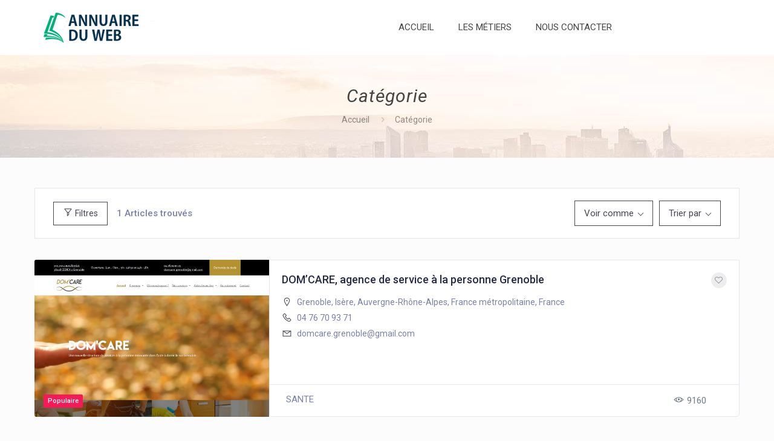

--- FILE ---
content_type: text/html; charset=UTF-8
request_url: https://www.artisance.fr/categorie/sante/?view=list
body_size: 22661
content:
<!DOCTYPE html>
<html lang="fr-FR" class="no-js" itemscope itemtype="https://schema.org/WebPage">

<head>

<meta charset="UTF-8" />
<!-- Google tag (gtag.js) -->
<script async src="https://www.googletagmanager.com/gtag/js?id=G-53WKZZEPTT"></script>
<script>
  window.dataLayer = window.dataLayer || [];
  function gtag(){dataLayer.push(arguments);}
  gtag('js', new Date());

  gtag('config', 'G-53WKZZEPTT');
</script><meta name='robots' content='index, follow, max-image-preview:large, max-snippet:-1, max-video-preview:-1' />
<meta name="format-detection" content="telephone=no">
<meta name="viewport" content="width=device-width, initial-scale=1, maximum-scale=1" />
<link rel="shortcut icon" href="https://www.artisance.fr/wp-content/uploads/2020/05/favicon.png" type="image/x-icon" />

	<!-- This site is optimized with the Yoast SEO plugin v23.5 - https://yoast.com/wordpress/plugins/seo/ -->
	<title>Catégorie - Artisance</title>
	<link rel="canonical" href="https://www.artisance.fr/categorie/" />
	<meta property="og:locale" content="fr_FR" />
	<meta property="og:type" content="article" />
	<meta property="og:title" content="Catégorie - Artisance" />
	<meta property="og:url" content="https://www.artisance.fr/categorie/" />
	<meta property="og:site_name" content="Artisance" />
	<meta property="article:modified_time" content="2020-05-05T14:17:27+00:00" />
	<meta name="twitter:card" content="summary_large_image" />
	<script type="application/ld+json" class="yoast-schema-graph">{"@context":"https://schema.org","@graph":[{"@type":"WebPage","@id":"https://www.artisance.fr/categorie/","url":"https://www.artisance.fr/categorie/","name":"Catégorie - Artisance","isPartOf":{"@id":"https://www.artisance.fr/#website"},"datePublished":"2020-04-06T10:11:38+00:00","dateModified":"2020-05-05T14:17:27+00:00","breadcrumb":{"@id":"https://www.artisance.fr/categorie/#breadcrumb"},"inLanguage":"fr-FR","potentialAction":[{"@type":"ReadAction","target":["https://www.artisance.fr/categorie/"]}]},{"@type":"BreadcrumbList","@id":"https://www.artisance.fr/categorie/#breadcrumb","itemListElement":[{"@type":"ListItem","position":1,"name":"Accueil","item":"https://www.artisance.fr/"},{"@type":"ListItem","position":2,"name":"Catégorie"}]},{"@type":"WebSite","@id":"https://www.artisance.fr/#website","url":"https://www.artisance.fr/","name":"Artisance","description":"un annuaire spécialiste dans le web","potentialAction":[{"@type":"SearchAction","target":{"@type":"EntryPoint","urlTemplate":"https://www.artisance.fr/?s={search_term_string}"},"query-input":{"@type":"PropertyValueSpecification","valueRequired":true,"valueName":"search_term_string"}}],"inLanguage":"fr-FR"}]}</script>
	<!-- / Yoast SEO plugin. -->


<link rel='dns-prefetch' href='//fonts.googleapis.com' />
<link href='https://fonts.gstatic.com' crossorigin rel='preconnect' />
<link rel='stylesheet' id='leaf-style-css' href='https://www.artisance.fr/wp-content/plugins/directorist/templates/front-end/all-listings/maps/openstreet/css/openstreet.css?ver=c2116f5364d7921d2c16198e73466114' type='text/css' media='all' />
<link rel='stylesheet' id='select2style-css' href='https://www.artisance.fr/wp-content/plugins/directorist/public/assets/css/select2.min.css?ver=6.5.1' type='text/css' media='all' />
<link rel='stylesheet' id='atbdp-bootstrap-style-css' href='https://www.artisance.fr/wp-content/plugins/directorist/public/assets/css/bootstrap.css?ver=6.5.1' type='text/css' media='all' />
<link rel='stylesheet' id='atbdp-font-awesome-css' href='https://www.artisance.fr/wp-content/plugins/directorist/public/assets/css/font-awesome.min.css?ver=6.5.1' type='text/css' media='all' />
<link rel='stylesheet' id='atbdp-line-awesome-css' href='https://www.artisance.fr/wp-content/plugins/directorist/public/assets/css/line-awesome.min.css?ver=6.5.1' type='text/css' media='all' />
<link rel='stylesheet' id='atbdp-style-css' href='https://www.artisance.fr/wp-content/plugins/directorist/public/assets/css/style.css?ver=6.5.1' type='text/css' media='all' />
<link rel='stylesheet' id='atbdp-media-uploader-style-css' href='https://www.artisance.fr/wp-content/plugins/directorist/public/assets/css/ez-media-uploader.css?ver=6.5.1' type='text/css' media='all' />
<script id='wpacu-google-fonts-async-load'  type='text/javascript'>
WebFontConfig={google:{families:['Roboto:1,300,400,400italic,500,700,700italic']}};(function(wpacuD){var wpacuWf=wpacuD.createElement('script'),wpacuS=wpacuD.scripts[0];wpacuWf.src=('https:'===document.location.protocol?'https':'http')+'://ajax.googleapis.com/ajax/libs/webfont/1.6.26/webfont.js';wpacuWf.async=!0;wpacuS.parentNode.insertBefore(wpacuWf,wpacuS)})(document);
</script><link rel='stylesheet' id='slickcss-css' href='https://www.artisance.fr/wp-content/plugins/directorist/public/assets/css/slick.css?ver=6.5.1' type='text/css' media='all' />
<link rel='stylesheet' id='atmodal-css' href='https://www.artisance.fr/wp-content/plugins/directorist/public/assets/css/atmodal.css?ver=6.5.1' type='text/css' media='all' />
<link rel='stylesheet' id='wp-color-picker-css' href='https://www.artisance.fr/wp-admin/css/color-picker.min.css?ver=c2116f5364d7921d2c16198e73466114' type='text/css' media='all' />
<style id='classic-theme-styles-inline-css' type='text/css'>
/*! This file is auto-generated */
.wp-block-button__link{color:#fff;background-color:#32373c;border-radius:9999px;box-shadow:none;text-decoration:none;padding:calc(.667em + 2px) calc(1.333em + 2px);font-size:1.125em}.wp-block-file__button{background:#32373c;color:#fff;text-decoration:none}
</style>
<style id='global-styles-inline-css' type='text/css'>
body{--wp--preset--color--black: #000000;--wp--preset--color--cyan-bluish-gray: #abb8c3;--wp--preset--color--white: #ffffff;--wp--preset--color--pale-pink: #f78da7;--wp--preset--color--vivid-red: #cf2e2e;--wp--preset--color--luminous-vivid-orange: #ff6900;--wp--preset--color--luminous-vivid-amber: #fcb900;--wp--preset--color--light-green-cyan: #7bdcb5;--wp--preset--color--vivid-green-cyan: #00d084;--wp--preset--color--pale-cyan-blue: #8ed1fc;--wp--preset--color--vivid-cyan-blue: #0693e3;--wp--preset--color--vivid-purple: #9b51e0;--wp--preset--gradient--vivid-cyan-blue-to-vivid-purple: linear-gradient(135deg,rgba(6,147,227,1) 0%,rgb(155,81,224) 100%);--wp--preset--gradient--light-green-cyan-to-vivid-green-cyan: linear-gradient(135deg,rgb(122,220,180) 0%,rgb(0,208,130) 100%);--wp--preset--gradient--luminous-vivid-amber-to-luminous-vivid-orange: linear-gradient(135deg,rgba(252,185,0,1) 0%,rgba(255,105,0,1) 100%);--wp--preset--gradient--luminous-vivid-orange-to-vivid-red: linear-gradient(135deg,rgba(255,105,0,1) 0%,rgb(207,46,46) 100%);--wp--preset--gradient--very-light-gray-to-cyan-bluish-gray: linear-gradient(135deg,rgb(238,238,238) 0%,rgb(169,184,195) 100%);--wp--preset--gradient--cool-to-warm-spectrum: linear-gradient(135deg,rgb(74,234,220) 0%,rgb(151,120,209) 20%,rgb(207,42,186) 40%,rgb(238,44,130) 60%,rgb(251,105,98) 80%,rgb(254,248,76) 100%);--wp--preset--gradient--blush-light-purple: linear-gradient(135deg,rgb(255,206,236) 0%,rgb(152,150,240) 100%);--wp--preset--gradient--blush-bordeaux: linear-gradient(135deg,rgb(254,205,165) 0%,rgb(254,45,45) 50%,rgb(107,0,62) 100%);--wp--preset--gradient--luminous-dusk: linear-gradient(135deg,rgb(255,203,112) 0%,rgb(199,81,192) 50%,rgb(65,88,208) 100%);--wp--preset--gradient--pale-ocean: linear-gradient(135deg,rgb(255,245,203) 0%,rgb(182,227,212) 50%,rgb(51,167,181) 100%);--wp--preset--gradient--electric-grass: linear-gradient(135deg,rgb(202,248,128) 0%,rgb(113,206,126) 100%);--wp--preset--gradient--midnight: linear-gradient(135deg,rgb(2,3,129) 0%,rgb(40,116,252) 100%);--wp--preset--font-size--small: 13px;--wp--preset--font-size--medium: 20px;--wp--preset--font-size--large: 36px;--wp--preset--font-size--x-large: 42px;--wp--preset--spacing--20: 0.44rem;--wp--preset--spacing--30: 0.67rem;--wp--preset--spacing--40: 1rem;--wp--preset--spacing--50: 1.5rem;--wp--preset--spacing--60: 2.25rem;--wp--preset--spacing--70: 3.38rem;--wp--preset--spacing--80: 5.06rem;--wp--preset--shadow--natural: 6px 6px 9px rgba(0, 0, 0, 0.2);--wp--preset--shadow--deep: 12px 12px 50px rgba(0, 0, 0, 0.4);--wp--preset--shadow--sharp: 6px 6px 0px rgba(0, 0, 0, 0.2);--wp--preset--shadow--outlined: 6px 6px 0px -3px rgba(255, 255, 255, 1), 6px 6px rgba(0, 0, 0, 1);--wp--preset--shadow--crisp: 6px 6px 0px rgba(0, 0, 0, 1);}:where(.is-layout-flex){gap: 0.5em;}:where(.is-layout-grid){gap: 0.5em;}body .is-layout-flow > .alignleft{float: left;margin-inline-start: 0;margin-inline-end: 2em;}body .is-layout-flow > .alignright{float: right;margin-inline-start: 2em;margin-inline-end: 0;}body .is-layout-flow > .aligncenter{margin-left: auto !important;margin-right: auto !important;}body .is-layout-constrained > .alignleft{float: left;margin-inline-start: 0;margin-inline-end: 2em;}body .is-layout-constrained > .alignright{float: right;margin-inline-start: 2em;margin-inline-end: 0;}body .is-layout-constrained > .aligncenter{margin-left: auto !important;margin-right: auto !important;}body .is-layout-constrained > :where(:not(.alignleft):not(.alignright):not(.alignfull)){max-width: var(--wp--style--global--content-size);margin-left: auto !important;margin-right: auto !important;}body .is-layout-constrained > .alignwide{max-width: var(--wp--style--global--wide-size);}body .is-layout-flex{display: flex;}body .is-layout-flex{flex-wrap: wrap;align-items: center;}body .is-layout-flex > *{margin: 0;}body .is-layout-grid{display: grid;}body .is-layout-grid > *{margin: 0;}:where(.wp-block-columns.is-layout-flex){gap: 2em;}:where(.wp-block-columns.is-layout-grid){gap: 2em;}:where(.wp-block-post-template.is-layout-flex){gap: 1.25em;}:where(.wp-block-post-template.is-layout-grid){gap: 1.25em;}.has-black-color{color: var(--wp--preset--color--black) !important;}.has-cyan-bluish-gray-color{color: var(--wp--preset--color--cyan-bluish-gray) !important;}.has-white-color{color: var(--wp--preset--color--white) !important;}.has-pale-pink-color{color: var(--wp--preset--color--pale-pink) !important;}.has-vivid-red-color{color: var(--wp--preset--color--vivid-red) !important;}.has-luminous-vivid-orange-color{color: var(--wp--preset--color--luminous-vivid-orange) !important;}.has-luminous-vivid-amber-color{color: var(--wp--preset--color--luminous-vivid-amber) !important;}.has-light-green-cyan-color{color: var(--wp--preset--color--light-green-cyan) !important;}.has-vivid-green-cyan-color{color: var(--wp--preset--color--vivid-green-cyan) !important;}.has-pale-cyan-blue-color{color: var(--wp--preset--color--pale-cyan-blue) !important;}.has-vivid-cyan-blue-color{color: var(--wp--preset--color--vivid-cyan-blue) !important;}.has-vivid-purple-color{color: var(--wp--preset--color--vivid-purple) !important;}.has-black-background-color{background-color: var(--wp--preset--color--black) !important;}.has-cyan-bluish-gray-background-color{background-color: var(--wp--preset--color--cyan-bluish-gray) !important;}.has-white-background-color{background-color: var(--wp--preset--color--white) !important;}.has-pale-pink-background-color{background-color: var(--wp--preset--color--pale-pink) !important;}.has-vivid-red-background-color{background-color: var(--wp--preset--color--vivid-red) !important;}.has-luminous-vivid-orange-background-color{background-color: var(--wp--preset--color--luminous-vivid-orange) !important;}.has-luminous-vivid-amber-background-color{background-color: var(--wp--preset--color--luminous-vivid-amber) !important;}.has-light-green-cyan-background-color{background-color: var(--wp--preset--color--light-green-cyan) !important;}.has-vivid-green-cyan-background-color{background-color: var(--wp--preset--color--vivid-green-cyan) !important;}.has-pale-cyan-blue-background-color{background-color: var(--wp--preset--color--pale-cyan-blue) !important;}.has-vivid-cyan-blue-background-color{background-color: var(--wp--preset--color--vivid-cyan-blue) !important;}.has-vivid-purple-background-color{background-color: var(--wp--preset--color--vivid-purple) !important;}.has-black-border-color{border-color: var(--wp--preset--color--black) !important;}.has-cyan-bluish-gray-border-color{border-color: var(--wp--preset--color--cyan-bluish-gray) !important;}.has-white-border-color{border-color: var(--wp--preset--color--white) !important;}.has-pale-pink-border-color{border-color: var(--wp--preset--color--pale-pink) !important;}.has-vivid-red-border-color{border-color: var(--wp--preset--color--vivid-red) !important;}.has-luminous-vivid-orange-border-color{border-color: var(--wp--preset--color--luminous-vivid-orange) !important;}.has-luminous-vivid-amber-border-color{border-color: var(--wp--preset--color--luminous-vivid-amber) !important;}.has-light-green-cyan-border-color{border-color: var(--wp--preset--color--light-green-cyan) !important;}.has-vivid-green-cyan-border-color{border-color: var(--wp--preset--color--vivid-green-cyan) !important;}.has-pale-cyan-blue-border-color{border-color: var(--wp--preset--color--pale-cyan-blue) !important;}.has-vivid-cyan-blue-border-color{border-color: var(--wp--preset--color--vivid-cyan-blue) !important;}.has-vivid-purple-border-color{border-color: var(--wp--preset--color--vivid-purple) !important;}.has-vivid-cyan-blue-to-vivid-purple-gradient-background{background: var(--wp--preset--gradient--vivid-cyan-blue-to-vivid-purple) !important;}.has-light-green-cyan-to-vivid-green-cyan-gradient-background{background: var(--wp--preset--gradient--light-green-cyan-to-vivid-green-cyan) !important;}.has-luminous-vivid-amber-to-luminous-vivid-orange-gradient-background{background: var(--wp--preset--gradient--luminous-vivid-amber-to-luminous-vivid-orange) !important;}.has-luminous-vivid-orange-to-vivid-red-gradient-background{background: var(--wp--preset--gradient--luminous-vivid-orange-to-vivid-red) !important;}.has-very-light-gray-to-cyan-bluish-gray-gradient-background{background: var(--wp--preset--gradient--very-light-gray-to-cyan-bluish-gray) !important;}.has-cool-to-warm-spectrum-gradient-background{background: var(--wp--preset--gradient--cool-to-warm-spectrum) !important;}.has-blush-light-purple-gradient-background{background: var(--wp--preset--gradient--blush-light-purple) !important;}.has-blush-bordeaux-gradient-background{background: var(--wp--preset--gradient--blush-bordeaux) !important;}.has-luminous-dusk-gradient-background{background: var(--wp--preset--gradient--luminous-dusk) !important;}.has-pale-ocean-gradient-background{background: var(--wp--preset--gradient--pale-ocean) !important;}.has-electric-grass-gradient-background{background: var(--wp--preset--gradient--electric-grass) !important;}.has-midnight-gradient-background{background: var(--wp--preset--gradient--midnight) !important;}.has-small-font-size{font-size: var(--wp--preset--font-size--small) !important;}.has-medium-font-size{font-size: var(--wp--preset--font-size--medium) !important;}.has-large-font-size{font-size: var(--wp--preset--font-size--large) !important;}.has-x-large-font-size{font-size: var(--wp--preset--font-size--x-large) !important;}
.wp-block-navigation a:where(:not(.wp-element-button)){color: inherit;}
:where(.wp-block-post-template.is-layout-flex){gap: 1.25em;}:where(.wp-block-post-template.is-layout-grid){gap: 1.25em;}
:where(.wp-block-columns.is-layout-flex){gap: 2em;}:where(.wp-block-columns.is-layout-grid){gap: 2em;}
.wp-block-pullquote{font-size: 1.5em;line-height: 1.6;}
</style>
<link rel='stylesheet' id='dashicons-css' href='https://www.artisance.fr/wp-includes/css/dashicons.min.css?ver=c2116f5364d7921d2c16198e73466114' type='text/css' media='all' />
<link   data-wpacu-skip-preload='1' rel='stylesheet' id='admin-bar-css' href='https://www.artisance.fr/wp-includes/css/admin-bar.min.css?ver=c2116f5364d7921d2c16198e73466114' type='text/css' media='all' />
<style id='admin-bar-inline-css' type='text/css'>

    /* Hide CanvasJS credits for P404 charts specifically */
    #p404RedirectChart .canvasjs-chart-credit {
        display: none !important;
    }
    
    #p404RedirectChart canvas {
        border-radius: 6px;
    }

    .p404-redirect-adminbar-weekly-title {
        font-weight: bold;
        font-size: 14px;
        color: #fff;
        margin-bottom: 6px;
    }

    #wpadminbar #wp-admin-bar-p404_free_top_button .ab-icon:before {
        content: "\f103";
        color: #dc3545;
        top: 3px;
    }
    
    #wp-admin-bar-p404_free_top_button .ab-item {
        min-width: 80px !important;
        padding: 0px !important;
    }
    
    /* Ensure proper positioning and z-index for P404 dropdown */
    .p404-redirect-adminbar-dropdown-wrap { 
        min-width: 0; 
        padding: 0;
        position: static !important;
    }
    
    #wpadminbar #wp-admin-bar-p404_free_top_button_dropdown {
        position: static !important;
    }
    
    #wpadminbar #wp-admin-bar-p404_free_top_button_dropdown .ab-item {
        padding: 0 !important;
        margin: 0 !important;
    }
    
    .p404-redirect-dropdown-container {
        min-width: 340px;
        padding: 18px 18px 12px 18px;
        background: #23282d !important;
        color: #fff;
        border-radius: 12px;
        box-shadow: 0 8px 32px rgba(0,0,0,0.25);
        margin-top: 10px;
        position: relative !important;
        z-index: 999999 !important;
        display: block !important;
        border: 1px solid #444;
    }
    
    /* Ensure P404 dropdown appears on hover */
    #wpadminbar #wp-admin-bar-p404_free_top_button .p404-redirect-dropdown-container { 
        display: none !important;
    }
    
    #wpadminbar #wp-admin-bar-p404_free_top_button:hover .p404-redirect-dropdown-container { 
        display: block !important;
    }
    
    #wpadminbar #wp-admin-bar-p404_free_top_button:hover #wp-admin-bar-p404_free_top_button_dropdown .p404-redirect-dropdown-container {
        display: block !important;
    }
    
    .p404-redirect-card {
        background: #2c3338;
        border-radius: 8px;
        padding: 18px 18px 12px 18px;
        box-shadow: 0 2px 8px rgba(0,0,0,0.07);
        display: flex;
        flex-direction: column;
        align-items: flex-start;
        border: 1px solid #444;
    }
    
    .p404-redirect-btn {
        display: inline-block;
        background: #dc3545;
        color: #fff !important;
        font-weight: bold;
        padding: 5px 22px;
        border-radius: 8px;
        text-decoration: none;
        font-size: 17px;
        transition: background 0.2s, box-shadow 0.2s;
        margin-top: 8px;
        box-shadow: 0 2px 8px rgba(220,53,69,0.15);
        text-align: center;
        line-height: 1.6;
    }
    
    .p404-redirect-btn:hover {
        background: #c82333;
        color: #fff !important;
        box-shadow: 0 4px 16px rgba(220,53,69,0.25);
    }
    
    /* Prevent conflicts with other admin bar dropdowns */
    #wpadminbar .ab-top-menu > li:hover > .ab-item,
    #wpadminbar .ab-top-menu > li.hover > .ab-item {
        z-index: auto;
    }
    
    #wpadminbar #wp-admin-bar-p404_free_top_button:hover > .ab-item {
        z-index: 999998 !important;
    }
    
</style>
<link rel='stylesheet' id='mfn-base-css' href='https://www.artisance.fr/wp-content/themes/betheme/css/base.css?ver=21.5.9.2' type='text/css' media='all' />
<link rel='stylesheet' id='mfn-layout-css' href='https://www.artisance.fr/wp-content/themes/betheme/css/layout.css?ver=21.5.9.2' type='text/css' media='all' />
<link rel='stylesheet' id='mfn-shortcodes-css' href='https://www.artisance.fr/wp-content/themes/betheme/css/shortcodes.css?ver=21.5.9.2' type='text/css' media='all' />
<link rel='stylesheet' id='mfn-jquery-ui-css' href='https://www.artisance.fr/wp-content/themes/betheme/assets/ui/jquery.ui.all.css?ver=21.5.9.2' type='text/css' media='all' />
<link rel='stylesheet' id='mfn-jplayer-css' href='https://www.artisance.fr/wp-content/themes/betheme/assets/jplayer/css/jplayer.blue.monday.css?ver=21.5.9.2' type='text/css' media='all' />
<link rel='stylesheet' id='mfn-responsive-css' href='https://www.artisance.fr/wp-content/themes/betheme/css/responsive.css?ver=21.5.9.2' type='text/css' media='all' />
<style id='mfn-dynamic-inline-css' type='text/css'>
#Subheader{background-image:url(https://www.artisance.fr/wp-content/uploads/2020/04/header-club-des-artisants.jpg);background-repeat:no-repeat;background-position:left top}
@media only screen and (min-width: 1240px){body:not(.header-simple) #Top_bar #menu{display:block!important}.tr-menu #Top_bar #menu{background:none!important}#Top_bar .menu > li > ul.mfn-megamenu{width:984px}#Top_bar .menu > li > ul.mfn-megamenu > li{float:left}#Top_bar .menu > li > ul.mfn-megamenu > li.mfn-megamenu-cols-1{width:100%}#Top_bar .menu > li > ul.mfn-megamenu > li.mfn-megamenu-cols-2{width:50%}#Top_bar .menu > li > ul.mfn-megamenu > li.mfn-megamenu-cols-3{width:33.33%}#Top_bar .menu > li > ul.mfn-megamenu > li.mfn-megamenu-cols-4{width:25%}#Top_bar .menu > li > ul.mfn-megamenu > li.mfn-megamenu-cols-5{width:20%}#Top_bar .menu > li > ul.mfn-megamenu > li.mfn-megamenu-cols-6{width:16.66%}#Top_bar .menu > li > ul.mfn-megamenu > li > ul{display:block!important;position:inherit;left:auto;top:auto;border-width:0 1px 0 0}#Top_bar .menu > li > ul.mfn-megamenu > li:last-child > ul{border:0}#Top_bar .menu > li > ul.mfn-megamenu > li > ul li{width:auto}#Top_bar .menu > li > ul.mfn-megamenu a.mfn-megamenu-title{text-transform:uppercase;font-weight:400;background:none}#Top_bar .menu > li > ul.mfn-megamenu a .menu-arrow{display:none}.menuo-right #Top_bar .menu > li > ul.mfn-megamenu{left:auto;right:0}.menuo-right #Top_bar .menu > li > ul.mfn-megamenu-bg{box-sizing:border-box}#Top_bar .menu > li > ul.mfn-megamenu-bg{padding:20px 166px 20px 20px;background-repeat:no-repeat;background-position:right bottom}.rtl #Top_bar .menu > li > ul.mfn-megamenu-bg{padding-left:166px;padding-right:20px;background-position:left bottom}#Top_bar .menu > li > ul.mfn-megamenu-bg > li{background:none}#Top_bar .menu > li > ul.mfn-megamenu-bg > li a{border:none}#Top_bar .menu > li > ul.mfn-megamenu-bg > li > ul{background:none!important;-webkit-box-shadow:0 0 0 0;-moz-box-shadow:0 0 0 0;box-shadow:0 0 0 0}.mm-vertical #Top_bar .container{position:relative;}.mm-vertical #Top_bar .top_bar_left{position:static;}.mm-vertical #Top_bar .menu > li ul{box-shadow:0 0 0 0 transparent!important;background-image:none;}.mm-vertical #Top_bar .menu > li > ul.mfn-megamenu{width:98%!important;margin:0 1%;padding:20px 0;}.mm-vertical.header-plain #Top_bar .menu > li > ul.mfn-megamenu{width:100%!important;margin:0;}.mm-vertical #Top_bar .menu > li > ul.mfn-megamenu > li{display:table-cell;float:none!important;width:10%;padding:0 15px;border-right:1px solid rgba(0, 0, 0, 0.05);}.mm-vertical #Top_bar .menu > li > ul.mfn-megamenu > li:last-child{border-right-width:0}.mm-vertical #Top_bar .menu > li > ul.mfn-megamenu > li.hide-border{border-right-width:0}.mm-vertical #Top_bar .menu > li > ul.mfn-megamenu > li a{border-bottom-width:0;padding:9px 15px;line-height:120%;}.mm-vertical #Top_bar .menu > li > ul.mfn-megamenu a.mfn-megamenu-title{font-weight:700;}.rtl .mm-vertical #Top_bar .menu > li > ul.mfn-megamenu > li:first-child{border-right-width:0}.rtl .mm-vertical #Top_bar .menu > li > ul.mfn-megamenu > li:last-child{border-right-width:1px}.header-plain:not(.menuo-right) #Header .top_bar_left{width:auto!important}.header-stack.header-center #Top_bar #menu{display:inline-block!important}.header-simple #Top_bar #menu{display:none;height:auto;width:300px;bottom:auto;top:100%;right:1px;position:absolute;margin:0}.header-simple #Header a.responsive-menu-toggle{display:block;right:10px}.header-simple #Top_bar #menu > ul{width:100%;float:left}.header-simple #Top_bar #menu ul li{width:100%;padding-bottom:0;border-right:0;position:relative}.header-simple #Top_bar #menu ul li a{padding:0 20px;margin:0;display:block;height:auto;line-height:normal;border:none}.header-simple #Top_bar #menu ul li a:after{display:none}.header-simple #Top_bar #menu ul li a span{border:none;line-height:44px;display:inline;padding:0}.header-simple #Top_bar #menu ul li.submenu .menu-toggle{display:block;position:absolute;right:0;top:0;width:44px;height:44px;line-height:44px;font-size:30px;font-weight:300;text-align:center;cursor:pointer;color:#444;opacity:0.33;}.header-simple #Top_bar #menu ul li.submenu .menu-toggle:after{content:"+"}.header-simple #Top_bar #menu ul li.hover > .menu-toggle:after{content:"-"}.header-simple #Top_bar #menu ul li.hover a{border-bottom:0}.header-simple #Top_bar #menu ul.mfn-megamenu li .menu-toggle{display:none}.header-simple #Top_bar #menu ul li ul{position:relative!important;left:0!important;top:0;padding:0;margin:0!important;width:auto!important;background-image:none}.header-simple #Top_bar #menu ul li ul li{width:100%!important;display:block;padding:0;}.header-simple #Top_bar #menu ul li ul li a{padding:0 20px 0 30px}.header-simple #Top_bar #menu ul li ul li a .menu-arrow{display:none}.header-simple #Top_bar #menu ul li ul li a span{padding:0}.header-simple #Top_bar #menu ul li ul li a span:after{display:none!important}.header-simple #Top_bar .menu > li > ul.mfn-megamenu a.mfn-megamenu-title{text-transform:uppercase;font-weight:400}.header-simple #Top_bar .menu > li > ul.mfn-megamenu > li > ul{display:block!important;position:inherit;left:auto;top:auto}.header-simple #Top_bar #menu ul li ul li ul{border-left:0!important;padding:0;top:0}.header-simple #Top_bar #menu ul li ul li ul li a{padding:0 20px 0 40px}.rtl.header-simple #Top_bar #menu{left:1px;right:auto}.rtl.header-simple #Top_bar a.responsive-menu-toggle{left:10px;right:auto}.rtl.header-simple #Top_bar #menu ul li.submenu .menu-toggle{left:0;right:auto}.rtl.header-simple #Top_bar #menu ul li ul{left:auto!important;right:0!important}.rtl.header-simple #Top_bar #menu ul li ul li a{padding:0 30px 0 20px}.rtl.header-simple #Top_bar #menu ul li ul li ul li a{padding:0 40px 0 20px}.menu-highlight #Top_bar .menu > li{margin:0 2px}.menu-highlight:not(.header-creative) #Top_bar .menu > li > a{margin:20px 0;padding:0;-webkit-border-radius:5px;border-radius:5px}.menu-highlight #Top_bar .menu > li > a:after{display:none}.menu-highlight #Top_bar .menu > li > a span:not(.description){line-height:50px}.menu-highlight #Top_bar .menu > li > a span.description{display:none}.menu-highlight.header-stack #Top_bar .menu > li > a{margin:10px 0!important}.menu-highlight.header-stack #Top_bar .menu > li > a span:not(.description){line-height:40px}.menu-highlight.header-transparent #Top_bar .menu > li > a{margin:5px 0}.menu-highlight.header-simple #Top_bar #menu ul li,.menu-highlight.header-creative #Top_bar #menu ul li{margin:0}.menu-highlight.header-simple #Top_bar #menu ul li > a,.menu-highlight.header-creative #Top_bar #menu ul li > a{-webkit-border-radius:0;border-radius:0}.menu-highlight:not(.header-fixed):not(.header-simple) #Top_bar.is-sticky .menu > li > a{margin:10px 0!important;padding:5px 0!important}.menu-highlight:not(.header-fixed):not(.header-simple) #Top_bar.is-sticky .menu > li > a span{line-height:30px!important}.header-modern.menu-highlight.menuo-right .menu_wrapper{margin-right:20px}.menu-line-below #Top_bar .menu > li > a:after{top:auto;bottom:-4px}.menu-line-below #Top_bar.is-sticky .menu > li > a:after{top:auto;bottom:-4px}.menu-line-below-80 #Top_bar:not(.is-sticky) .menu > li > a:after{height:4px;left:10%;top:50%;margin-top:20px;width:80%}.menu-line-below-80-1 #Top_bar:not(.is-sticky) .menu > li > a:after{height:1px;left:10%;top:50%;margin-top:20px;width:80%}.menu-link-color #Top_bar .menu > li > a:after{display:none!important}.menu-arrow-top #Top_bar .menu > li > a:after{background:none repeat scroll 0 0 rgba(0,0,0,0)!important;border-color:#ccc transparent transparent;border-style:solid;border-width:7px 7px 0;display:block;height:0;left:50%;margin-left:-7px;top:0!important;width:0}.menu-arrow-top #Top_bar.is-sticky .menu > li > a:after{top:0!important}.menu-arrow-bottom #Top_bar .menu > li > a:after{background:none!important;border-color:transparent transparent #ccc;border-style:solid;border-width:0 7px 7px;display:block;height:0;left:50%;margin-left:-7px;top:auto;bottom:0;width:0}.menu-arrow-bottom #Top_bar.is-sticky .menu > li > a:after{top:auto;bottom:0}.menuo-no-borders #Top_bar .menu > li > a span{border-width:0!important}.menuo-no-borders #Header_creative #Top_bar .menu > li > a span{border-bottom-width:0}.menuo-no-borders.header-plain #Top_bar a#header_cart,.menuo-no-borders.header-plain #Top_bar a#search_button,.menuo-no-borders.header-plain #Top_bar .wpml-languages,.menuo-no-borders.header-plain #Top_bar a.action_button{border-width:0}.menuo-right #Top_bar .menu_wrapper{float:right}.menuo-right.header-stack:not(.header-center) #Top_bar .menu_wrapper{margin-right:150px}body.header-creative{padding-left:50px}body.header-creative.header-open{padding-left:250px}body.error404,body.under-construction,body.template-blank{padding-left:0!important}.header-creative.footer-fixed #Footer,.header-creative.footer-sliding #Footer,.header-creative.footer-stick #Footer.is-sticky{box-sizing:border-box;padding-left:50px;}.header-open.footer-fixed #Footer,.header-open.footer-sliding #Footer,.header-creative.footer-stick #Footer.is-sticky{padding-left:250px;}.header-rtl.header-creative.footer-fixed #Footer,.header-rtl.header-creative.footer-sliding #Footer,.header-rtl.header-creative.footer-stick #Footer.is-sticky{padding-left:0;padding-right:50px;}.header-rtl.header-open.footer-fixed #Footer,.header-rtl.header-open.footer-sliding #Footer,.header-rtl.header-creative.footer-stick #Footer.is-sticky{padding-right:250px;}#Header_creative{background-color:#fff;position:fixed;width:250px;height:100%;left:-200px;top:0;z-index:9002;-webkit-box-shadow:2px 0 4px 2px rgba(0,0,0,.15);box-shadow:2px 0 4px 2px rgba(0,0,0,.15)}#Header_creative .container{width:100%}#Header_creative .creative-wrapper{opacity:0;margin-right:50px}#Header_creative a.creative-menu-toggle{display:block;width:34px;height:34px;line-height:34px;font-size:22px;text-align:center;position:absolute;top:10px;right:8px;border-radius:3px}.admin-bar #Header_creative a.creative-menu-toggle{top:42px}#Header_creative #Top_bar{position:static;width:100%}#Header_creative #Top_bar .top_bar_left{width:100%!important;float:none}#Header_creative #Top_bar .top_bar_right{width:100%!important;float:none;height:auto;margin-bottom:35px;text-align:center;padding:0 20px;top:0;-webkit-box-sizing:border-box;-moz-box-sizing:border-box;box-sizing:border-box}#Header_creative #Top_bar .top_bar_right:before{display:none}#Header_creative #Top_bar .top_bar_right_wrapper{top:0}#Header_creative #Top_bar .logo{float:none;text-align:center;margin:15px 0}#Header_creative #Top_bar #menu{background-color:transparent}#Header_creative #Top_bar .menu_wrapper{float:none;margin:0 0 30px}#Header_creative #Top_bar .menu > li{width:100%;float:none;position:relative}#Header_creative #Top_bar .menu > li > a{padding:0;text-align:center}#Header_creative #Top_bar .menu > li > a:after{display:none}#Header_creative #Top_bar .menu > li > a span{border-right:0;border-bottom-width:1px;line-height:38px}#Header_creative #Top_bar .menu li ul{left:100%;right:auto;top:0;box-shadow:2px 2px 2px 0 rgba(0,0,0,0.03);-webkit-box-shadow:2px 2px 2px 0 rgba(0,0,0,0.03)}#Header_creative #Top_bar .menu > li > ul.mfn-megamenu{margin:0;width:700px!important;}#Header_creative #Top_bar .menu > li > ul.mfn-megamenu > li > ul{left:0}#Header_creative #Top_bar .menu li ul li a{padding-top:9px;padding-bottom:8px}#Header_creative #Top_bar .menu li ul li ul{top:0}#Header_creative #Top_bar .menu > li > a span.description{display:block;font-size:13px;line-height:28px!important;clear:both}#Header_creative #Top_bar .search_wrapper{left:100%;top:auto;bottom:0}#Header_creative #Top_bar a#header_cart{display:inline-block;float:none;top:3px}#Header_creative #Top_bar a#search_button{display:inline-block;float:none;top:3px}#Header_creative #Top_bar .wpml-languages{display:inline-block;float:none;top:0}#Header_creative #Top_bar .wpml-languages.enabled:hover a.active{padding-bottom:11px}#Header_creative #Top_bar .action_button{display:inline-block;float:none;top:16px;margin:0}#Header_creative #Top_bar .banner_wrapper{display:block;text-align:center}#Header_creative #Top_bar .banner_wrapper img{max-width:100%;height:auto;display:inline-block}#Header_creative #Action_bar{display:none;position:absolute;bottom:0;top:auto;clear:both;padding:0 20px;box-sizing:border-box}#Header_creative #Action_bar .contact_details{text-align:center;margin-bottom:20px}#Header_creative #Action_bar .contact_details li{padding:0}#Header_creative #Action_bar .social{float:none;text-align:center;padding:5px 0 15px}#Header_creative #Action_bar .social li{margin-bottom:2px}#Header_creative #Action_bar .social-menu{float:none;text-align:center}#Header_creative #Action_bar .social-menu li{border-color:rgba(0,0,0,.1)}#Header_creative .social li a{color:rgba(0,0,0,.5)}#Header_creative .social li a:hover{color:#000}#Header_creative .creative-social{position:absolute;bottom:10px;right:0;width:50px}#Header_creative .creative-social li{display:block;float:none;width:100%;text-align:center;margin-bottom:5px}.header-creative .fixed-nav.fixed-nav-prev{margin-left:50px}.header-creative.header-open .fixed-nav.fixed-nav-prev{margin-left:250px}.menuo-last #Header_creative #Top_bar .menu li.last ul{top:auto;bottom:0}.header-open #Header_creative{left:0}.header-open #Header_creative .creative-wrapper{opacity:1;margin:0!important;}.header-open #Header_creative .creative-menu-toggle,.header-open #Header_creative .creative-social{display:none}.header-open #Header_creative #Action_bar{display:block}body.header-rtl.header-creative{padding-left:0;padding-right:50px}.header-rtl #Header_creative{left:auto;right:-200px}.header-rtl #Header_creative .creative-wrapper{margin-left:50px;margin-right:0}.header-rtl #Header_creative a.creative-menu-toggle{left:8px;right:auto}.header-rtl #Header_creative .creative-social{left:0;right:auto}.header-rtl #Footer #back_to_top.sticky{right:125px}.header-rtl #popup_contact{right:70px}.header-rtl #Header_creative #Top_bar .menu li ul{left:auto;right:100%}.header-rtl #Header_creative #Top_bar .search_wrapper{left:auto;right:100%;}.header-rtl .fixed-nav.fixed-nav-prev{margin-left:0!important}.header-rtl .fixed-nav.fixed-nav-next{margin-right:50px}body.header-rtl.header-creative.header-open{padding-left:0;padding-right:250px!important}.header-rtl.header-open #Header_creative{left:auto;right:0}.header-rtl.header-open #Footer #back_to_top.sticky{right:325px}.header-rtl.header-open #popup_contact{right:270px}.header-rtl.header-open .fixed-nav.fixed-nav-next{margin-right:250px}#Header_creative.active{left:-1px;}.header-rtl #Header_creative.active{left:auto;right:-1px;}#Header_creative.active .creative-wrapper{opacity:1;margin:0}.header-creative .vc_row[data-vc-full-width]{padding-left:50px}.header-creative.header-open .vc_row[data-vc-full-width]{padding-left:250px}.header-open .vc_parallax .vc_parallax-inner { left:auto; width: calc(100% - 250px); }.header-open.header-rtl .vc_parallax .vc_parallax-inner { left:0; right:auto; }#Header_creative.scroll{height:100%;overflow-y:auto}#Header_creative.scroll:not(.dropdown) .menu li ul{display:none!important}#Header_creative.scroll #Action_bar{position:static}#Header_creative.dropdown{outline:none}#Header_creative.dropdown #Top_bar .menu_wrapper{float:left}#Header_creative.dropdown #Top_bar #menu ul li{position:relative;float:left}#Header_creative.dropdown #Top_bar #menu ul li a:after{display:none}#Header_creative.dropdown #Top_bar #menu ul li a span{line-height:38px;padding:0}#Header_creative.dropdown #Top_bar #menu ul li.submenu .menu-toggle{display:block;position:absolute;right:0;top:0;width:38px;height:38px;line-height:38px;font-size:26px;font-weight:300;text-align:center;cursor:pointer;color:#444;opacity:0.33;}#Header_creative.dropdown #Top_bar #menu ul li.submenu .menu-toggle:after{content:"+"}#Header_creative.dropdown #Top_bar #menu ul li.hover > .menu-toggle:after{content:"-"}#Header_creative.dropdown #Top_bar #menu ul li.hover a{border-bottom:0}#Header_creative.dropdown #Top_bar #menu ul.mfn-megamenu li .menu-toggle{display:none}#Header_creative.dropdown #Top_bar #menu ul li ul{position:relative!important;left:0!important;top:0;padding:0;margin-left:0!important;width:auto!important;background-image:none}#Header_creative.dropdown #Top_bar #menu ul li ul li{width:100%!important}#Header_creative.dropdown #Top_bar #menu ul li ul li a{padding:0 10px;text-align:center}#Header_creative.dropdown #Top_bar #menu ul li ul li a .menu-arrow{display:none}#Header_creative.dropdown #Top_bar #menu ul li ul li a span{padding:0}#Header_creative.dropdown #Top_bar #menu ul li ul li a span:after{display:none!important}#Header_creative.dropdown #Top_bar .menu > li > ul.mfn-megamenu a.mfn-megamenu-title{text-transform:uppercase;font-weight:400}#Header_creative.dropdown #Top_bar .menu > li > ul.mfn-megamenu > li > ul{display:block!important;position:inherit;left:auto;top:auto}#Header_creative.dropdown #Top_bar #menu ul li ul li ul{border-left:0!important;padding:0;top:0}#Header_creative{transition: left .5s ease-in-out, right .5s ease-in-out;}#Header_creative .creative-wrapper{transition: opacity .5s ease-in-out, margin 0s ease-in-out .5s;}#Header_creative.active .creative-wrapper{transition: opacity .5s ease-in-out, margin 0s ease-in-out;}}@media only screen and (min-width: 768px){#Top_bar.is-sticky{position:fixed!important;width:100%;left:0;top:-60px;height:60px;z-index:701;background:#fff;opacity:.97;-webkit-box-shadow:0 2px 5px 0 rgba(0,0,0,0.1);-moz-box-shadow:0 2px 5px 0 rgba(0,0,0,0.1);box-shadow:0 2px 5px 0 rgba(0,0,0,0.1)}.layout-boxed.header-boxed #Top_bar.is-sticky{max-width:1240px;left:50%;-webkit-transform:translateX(-50%);transform:translateX(-50%)}#Top_bar.is-sticky .top_bar_left,#Top_bar.is-sticky .top_bar_right,#Top_bar.is-sticky .top_bar_right:before{background:none}#Top_bar.is-sticky .top_bar_right{top:-4px;height:auto;}#Top_bar.is-sticky .top_bar_right_wrapper{top:15px}.header-plain #Top_bar.is-sticky .top_bar_right_wrapper{top:0}#Top_bar.is-sticky .logo{width:auto;margin:0 30px 0 20px;padding:0}#Top_bar.is-sticky #logo,#Top_bar.is-sticky .custom-logo-link{padding:5px 0!important;height:50px!important;line-height:50px!important}.logo-no-sticky-padding #Top_bar.is-sticky #logo{height:60px!important;line-height:60px!important}#Top_bar.is-sticky #logo img.logo-main{display:none}#Top_bar.is-sticky #logo img.logo-sticky{display:inline;max-height:35px;}#Top_bar.is-sticky .menu_wrapper{clear:none}#Top_bar.is-sticky .menu_wrapper .menu > li > a{padding:15px 0}#Top_bar.is-sticky .menu > li > a,#Top_bar.is-sticky .menu > li > a span{line-height:30px}#Top_bar.is-sticky .menu > li > a:after{top:auto;bottom:-4px}#Top_bar.is-sticky .menu > li > a span.description{display:none}#Top_bar.is-sticky .secondary_menu_wrapper,#Top_bar.is-sticky .banner_wrapper{display:none}.header-overlay #Top_bar.is-sticky{display:none}.sticky-dark #Top_bar.is-sticky,.sticky-dark #Top_bar.is-sticky #menu{background:rgba(0,0,0,.8)}.sticky-dark #Top_bar.is-sticky .menu > li > a{color:#fff}.sticky-dark #Top_bar.is-sticky .top_bar_right a:not(.action_button){color:rgba(255,255,255,.8)}.sticky-dark #Top_bar.is-sticky .wpml-languages a.active,.sticky-dark #Top_bar.is-sticky .wpml-languages ul.wpml-lang-dropdown{background:rgba(0,0,0,0.1);border-color:rgba(0,0,0,0.1)}.sticky-white #Top_bar.is-sticky,.sticky-white #Top_bar.is-sticky #menu{background:rgba(255,255,255,.8)}.sticky-white #Top_bar.is-sticky .menu > li > a{color:#222}.sticky-white #Top_bar.is-sticky .top_bar_right a:not(.action_button){color:rgba(0,0,0,.8)}.sticky-white #Top_bar.is-sticky .wpml-languages a.active,.sticky-white #Top_bar.is-sticky .wpml-languages ul.wpml-lang-dropdown{background:rgba(255,255,255,0.1);border-color:rgba(0,0,0,0.1)}}@media only screen and (max-width: 1239px){#Top_bar #menu{display:none;height:auto;width:300px;bottom:auto;top:100%;right:1px;position:absolute;margin:0}#Top_bar a.responsive-menu-toggle{display:block}#Top_bar #menu > ul{width:100%;float:left}#Top_bar #menu ul li{width:100%;padding-bottom:0;border-right:0;position:relative}#Top_bar #menu ul li a{padding:0 25px;margin:0;display:block;height:auto;line-height:normal;border:none}#Top_bar #menu ul li a:after{display:none}#Top_bar #menu ul li a span{border:none;line-height:44px;display:inline;padding:0}#Top_bar #menu ul li a span.description{margin:0 0 0 5px}#Top_bar #menu ul li.submenu .menu-toggle{display:block;position:absolute;right:15px;top:0;width:44px;height:44px;line-height:44px;font-size:30px;font-weight:300;text-align:center;cursor:pointer;color:#444;opacity:0.33;}#Top_bar #menu ul li.submenu .menu-toggle:after{content:"+"}#Top_bar #menu ul li.hover > .menu-toggle:after{content:"-"}#Top_bar #menu ul li.hover a{border-bottom:0}#Top_bar #menu ul li a span:after{display:none!important}#Top_bar #menu ul.mfn-megamenu li .menu-toggle{display:none}#Top_bar #menu ul li ul{position:relative!important;left:0!important;top:0;padding:0;margin-left:0!important;width:auto!important;background-image:none!important;box-shadow:0 0 0 0 transparent!important;-webkit-box-shadow:0 0 0 0 transparent!important}#Top_bar #menu ul li ul li{width:100%!important}#Top_bar #menu ul li ul li a{padding:0 20px 0 35px}#Top_bar #menu ul li ul li a .menu-arrow{display:none}#Top_bar #menu ul li ul li a span{padding:0}#Top_bar #menu ul li ul li a span:after{display:none!important}#Top_bar .menu > li > ul.mfn-megamenu a.mfn-megamenu-title{text-transform:uppercase;font-weight:400}#Top_bar .menu > li > ul.mfn-megamenu > li > ul{display:block!important;position:inherit;left:auto;top:auto}#Top_bar #menu ul li ul li ul{border-left:0!important;padding:0;top:0}#Top_bar #menu ul li ul li ul li a{padding:0 20px 0 45px}.rtl #Top_bar #menu{left:1px;right:auto}.rtl #Top_bar a.responsive-menu-toggle{left:20px;right:auto}.rtl #Top_bar #menu ul li.submenu .menu-toggle{left:15px;right:auto;border-left:none;border-right:1px solid #eee}.rtl #Top_bar #menu ul li ul{left:auto!important;right:0!important}.rtl #Top_bar #menu ul li ul li a{padding:0 30px 0 20px}.rtl #Top_bar #menu ul li ul li ul li a{padding:0 40px 0 20px}.header-stack .menu_wrapper a.responsive-menu-toggle{position:static!important;margin:11px 0!important}.header-stack .menu_wrapper #menu{left:0;right:auto}.rtl.header-stack #Top_bar #menu{left:auto;right:0}.admin-bar #Header_creative{top:32px}.header-creative.layout-boxed{padding-top:85px}.header-creative.layout-full-width #Wrapper{padding-top:60px}#Header_creative{position:fixed;width:100%;left:0!important;top:0;z-index:1001}#Header_creative .creative-wrapper{display:block!important;opacity:1!important}#Header_creative .creative-menu-toggle,#Header_creative .creative-social{display:none!important;opacity:1!important}#Header_creative #Top_bar{position:static;width:100%}#Header_creative #Top_bar #logo,#Header_creative #Top_bar .custom-logo-link{height:50px;line-height:50px;padding:5px 0}#Header_creative #Top_bar #logo img.logo-sticky{max-height:40px!important}#Header_creative #logo img.logo-main{display:none}#Header_creative #logo img.logo-sticky{display:inline-block}.logo-no-sticky-padding #Header_creative #Top_bar #logo{height:60px;line-height:60px;padding:0}.logo-no-sticky-padding #Header_creative #Top_bar #logo img.logo-sticky{max-height:60px!important}#Header_creative #Action_bar{display:none}#Header_creative #Top_bar .top_bar_right{height:60px;top:0}#Header_creative #Top_bar .top_bar_right:before{display:none}#Header_creative #Top_bar .top_bar_right_wrapper{top:0;padding-top:9px}#Header_creative.scroll{overflow:visible!important}}#Header_wrapper, #Intro {background-color: #000119;}#Subheader {background-color: rgba(247,247,247,1);}.header-classic #Action_bar, .header-fixed #Action_bar, .header-plain #Action_bar, .header-split #Action_bar, .header-stack #Action_bar {background-color: #292b33;}#Sliding-top {background-color: #545454;}#Sliding-top a.sliding-top-control {border-right-color: #545454;}#Sliding-top.st-center a.sliding-top-control,#Sliding-top.st-left a.sliding-top-control {border-top-color: #545454;}#Footer {background-color: #292b33;}body, ul.timeline_items, .icon_box a .desc, .icon_box a:hover .desc, .feature_list ul li a, .list_item a, .list_item a:hover,.widget_recent_entries ul li a, .flat_box a, .flat_box a:hover, .story_box .desc, .content_slider.carouselul li a .title,.content_slider.flat.description ul li .desc, .content_slider.flat.description ul li a .desc, .post-nav.minimal a i {color: #626262;}.post-nav.minimal a svg {fill: #626262;}.themecolor, .opening_hours .opening_hours_wrapper li span, .fancy_heading_icon .icon_top,.fancy_heading_arrows .icon-right-dir, .fancy_heading_arrows .icon-left-dir, .fancy_heading_line .title,.button-love a.mfn-love, .format-link .post-title .icon-link, .pager-single > span, .pager-single a:hover,.widget_meta ul, .widget_pages ul, .widget_rss ul, .widget_mfn_recent_comments ul li:after, .widget_archive ul,.widget_recent_comments ul li:after, .widget_nav_menu ul, .woocommerce ul.products li.product .price, .shop_slider .shop_slider_ul li .item_wrapper .price,.woocommerce-page ul.products li.product .price, .widget_price_filter .price_label .from, .widget_price_filter .price_label .to,.woocommerce ul.product_list_widget li .quantity .amount, .woocommerce .product div.entry-summary .price, .woocommerce .star-rating span,#Error_404 .error_pic i, .style-simple #Filters .filters_wrapper ul li a:hover, .style-simple #Filters .filters_wrapper ul li.current-cat a,.style-simple .quick_fact .title {color: #0095eb;}.themebg,#comments .commentlist > li .reply a.comment-reply-link,#Filters .filters_wrapper ul li a:hover,#Filters .filters_wrapper ul li.current-cat a,.fixed-nav .arrow,.offer_thumb .slider_pagination a:before,.offer_thumb .slider_pagination a.selected:after,.pager .pages a:hover,.pager .pages a.active,.pager .pages span.page-numbers.current,.pager-single span:after,.portfolio_group.exposure .portfolio-item .desc-inner .line,.Recent_posts ul li .desc:after,.Recent_posts ul li .photo .c,.slider_pagination a.selected,.slider_pagination .slick-active a,.slider_pagination a.selected:after,.slider_pagination .slick-active a:after,.testimonials_slider .slider_images,.testimonials_slider .slider_images a:after,.testimonials_slider .slider_images:before,#Top_bar a#header_cart span,.widget_categories ul,.widget_mfn_menu ul li a:hover,.widget_mfn_menu ul li.current-menu-item:not(.current-menu-ancestor) > a,.widget_mfn_menu ul li.current_page_item:not(.current_page_ancestor) > a,.widget_product_categories ul,.widget_recent_entries ul li:after,.woocommerce-account table.my_account_orders .order-number a,.woocommerce-MyAccount-navigation ul li.is-active a,.style-simple .accordion .question:after,.style-simple .faq .question:after,.style-simple .icon_box .desc_wrapper .title:before,.style-simple #Filters .filters_wrapper ul li a:after,.style-simple .article_box .desc_wrapper p:after,.style-simple .sliding_box .desc_wrapper:after,.style-simple .trailer_box:hover .desc,.tp-bullets.simplebullets.round .bullet.selected,.tp-bullets.simplebullets.round .bullet.selected:after,.tparrows.default,.tp-bullets.tp-thumbs .bullet.selected:after{background-color: #0095eb;}.Latest_news ul li .photo, .Recent_posts.blog_news ul li .photo, .style-simple .opening_hours .opening_hours_wrapper li label,.style-simple .timeline_items li:hover h3, .style-simple .timeline_items li:nth-child(even):hover h3,.style-simple .timeline_items li:hover .desc, .style-simple .timeline_items li:nth-child(even):hover,.style-simple .offer_thumb .slider_pagination a.selected {border-color: #0095eb;}a {color: #0095eb;}a:hover {color: #007cc3;}*::-moz-selection {background-color: #0095eb;color: white;}*::selection {background-color: #0095eb;color: white;}.blockquote p.author span, .counter .desc_wrapper .title, .article_box .desc_wrapper p, .team .desc_wrapper p.subtitle,.pricing-box .plan-header p.subtitle, .pricing-box .plan-header .price sup.period, .chart_box p, .fancy_heading .inside,.fancy_heading_line .slogan, .post-meta, .post-meta a, .post-footer, .post-footer a span.label, .pager .pages a, .button-love a .label,.pager-single a, #comments .commentlist > li .comment-author .says, .fixed-nav .desc .date, .filters_buttons li.label, .Recent_posts ul li a .desc .date,.widget_recent_entries ul li .post-date, .tp_recent_tweets .twitter_time, .widget_price_filter .price_label, .shop-filters .woocommerce-result-count,.woocommerce ul.product_list_widget li .quantity, .widget_shopping_cart ul.product_list_widget li dl, .product_meta .posted_in,.woocommerce .shop_table .product-name .variation > dd, .shipping-calculator-button:after,.shop_slider .shop_slider_ul li .item_wrapper .price del,.testimonials_slider .testimonials_slider_ul li .author span, .testimonials_slider .testimonials_slider_ul li .author span a, .Latest_news ul li .desc_footer,.share-simple-wrapper .icons a {color: #a8a8a8;}h1, h1 a, h1 a:hover, .text-logo #logo { color: #161922; }h2, h2 a, h2 a:hover { color: #161922; }h3, h3 a, h3 a:hover { color: #161922; }h4, h4 a, h4 a:hover, .style-simple .sliding_box .desc_wrapper h4 { color: #161922; }h5, h5 a, h5 a:hover { color: #161922; }h6, h6 a, h6 a:hover,a.content_link .title { color: #161922; }.dropcap, .highlight:not(.highlight_image) {background-color: #0095eb;}a.button, a.tp-button {background-color: #f7f7f7;color: #747474;}.button-stroke a.button, .button-stroke a.button .button_icon i, .button-stroke a.tp-button {border-color: #f7f7f7;color: #747474;}.button-stroke a:hover.button, .button-stroke a:hover.tp-button {background-color: #f7f7f7 !important;color: #fff;}a.button_theme, a.tp-button.button_theme,button, input[type="submit"], input[type="reset"], input[type="button"] {background-color: #0095eb;color: #ffffff;}.button-stroke a.button.button_theme,.button-stroke a.button.button_theme .button_icon i, .button-stroke a.tp-button.button_theme,.button-stroke button, .button-stroke input[type="submit"], .button-stroke input[type="reset"], .button-stroke input[type="button"] {border-color: #0095eb;color: #0095eb !important;}.button-stroke a.button.button_theme:hover, .button-stroke a.tp-button.button_theme:hover,.button-stroke button:hover, .button-stroke input[type="submit"]:hover, .button-stroke input[type="reset"]:hover, .button-stroke input[type="button"]:hover {background-color: #0095eb !important;color: #ffffff !important;}a.mfn-link {color: #656B6F;}a.mfn-link-2 span, a:hover.mfn-link-2 span:before, a.hover.mfn-link-2 span:before, a.mfn-link-5 span, a.mfn-link-8:after, a.mfn-link-8:before {background: #0095eb;}a:hover.mfn-link {color: #0095eb;}a.mfn-link-2 span:before, a:hover.mfn-link-4:before, a:hover.mfn-link-4:after, a.hover.mfn-link-4:before, a.hover.mfn-link-4:after, a.mfn-link-5:before, a.mfn-link-7:after, a.mfn-link-7:before {background: #007cc3;}a.mfn-link-6:before {border-bottom-color: #007cc3;}.woocommerce #respond input#submit,.woocommerce a.button,.woocommerce button.button,.woocommerce input.button,.woocommerce #respond input#submit:hover,.woocommerce a.button:hover,.woocommerce button.button:hover,.woocommerce input.button:hover{background-color: #0095eb;color: #fff;}.woocommerce #respond input#submit.alt,.woocommerce a.button.alt,.woocommerce button.button.alt,.woocommerce input.button.alt,.woocommerce #respond input#submit.alt:hover,.woocommerce a.button.alt:hover,.woocommerce button.button.alt:hover,.woocommerce input.button.alt:hover{background-color: #0095eb;color: #fff;}.woocommerce #respond input#submit.disabled,.woocommerce #respond input#submit:disabled,.woocommerce #respond input#submit[disabled]:disabled,.woocommerce a.button.disabled,.woocommerce a.button:disabled,.woocommerce a.button[disabled]:disabled,.woocommerce button.button.disabled,.woocommerce button.button:disabled,.woocommerce button.button[disabled]:disabled,.woocommerce input.button.disabled,.woocommerce input.button:disabled,.woocommerce input.button[disabled]:disabled{background-color: #0095eb;color: #fff;}.woocommerce #respond input#submit.disabled:hover,.woocommerce #respond input#submit:disabled:hover,.woocommerce #respond input#submit[disabled]:disabled:hover,.woocommerce a.button.disabled:hover,.woocommerce a.button:disabled:hover,.woocommerce a.button[disabled]:disabled:hover,.woocommerce button.button.disabled:hover,.woocommerce button.button:disabled:hover,.woocommerce button.button[disabled]:disabled:hover,.woocommerce input.button.disabled:hover,.woocommerce input.button:disabled:hover,.woocommerce input.button[disabled]:disabled:hover{background-color: #0095eb;color: #fff;}.button-stroke.woocommerce-page #respond input#submit,.button-stroke.woocommerce-page a.button,.button-stroke.woocommerce-page button.button,.button-stroke.woocommerce-page input.button{border: 2px solid #0095eb !important;color: #0095eb !important;}.button-stroke.woocommerce-page #respond input#submit:hover,.button-stroke.woocommerce-page a.button:hover,.button-stroke.woocommerce-page button.button:hover,.button-stroke.woocommerce-page input.button:hover{background-color: #0095eb !important;color: #fff !important;}.column_column ul, .column_column ol, .the_content_wrapper ul, .the_content_wrapper ol {color: #737E86;}.hr_color, .hr_color hr, .hr_dots span {color: #0095eb;background: #0095eb;}.hr_zigzag i {color: #0095eb;}.highlight-left:after,.highlight-right:after {background: #0095eb;}@media only screen and (max-width: 767px) {.highlight-left .wrap:first-child,.highlight-right .wrap:last-child {background: #0095eb;}}#Header .top_bar_left, .header-classic #Top_bar, .header-plain #Top_bar, .header-stack #Top_bar, .header-split #Top_bar,.header-fixed #Top_bar, .header-below #Top_bar, #Header_creative, #Top_bar #menu, .sticky-tb-color #Top_bar.is-sticky {background-color: #ffffff;}#Top_bar .wpml-languages a.active, #Top_bar .wpml-languages ul.wpml-lang-dropdown {background-color: #ffffff;}#Top_bar .top_bar_right:before {background-color: #e3e3e3;}#Header .top_bar_right {background-color: #f5f5f5;}#Top_bar .top_bar_right a:not(.action_button) {color: #333333;}a.action_button{background-color: #f7f7f7;color: #747474;}.button-stroke a.action_button{border-color: #f7f7f7;}.button-stroke a.action_button:hover{background-color: #f7f7f7!important;}#Top_bar .menu > li > a,#Top_bar #menu ul li.submenu .menu-toggle {color: #444444;}#Top_bar .menu > li.current-menu-item > a,#Top_bar .menu > li.current_page_item > a,#Top_bar .menu > li.current-menu-parent > a,#Top_bar .menu > li.current-page-parent > a,#Top_bar .menu > li.current-menu-ancestor > a,#Top_bar .menu > li.current-page-ancestor > a,#Top_bar .menu > li.current_page_ancestor > a,#Top_bar .menu > li.hover > a {color: #06304c;}#Top_bar .menu > li a:after {background: #06304c;}.menuo-arrows #Top_bar .menu > li.submenu > a > span:not(.description)::after {border-top-color: #444444;}#Top_bar .menu > li.current-menu-item.submenu > a > span:not(.description)::after,#Top_bar .menu > li.current_page_item.submenu > a > span:not(.description)::after,#Top_bar .menu > li.current-menu-parent.submenu > a > span:not(.description)::after,#Top_bar .menu > li.current-page-parent.submenu > a > span:not(.description)::after,#Top_bar .menu > li.current-menu-ancestor.submenu > a > span:not(.description)::after,#Top_bar .menu > li.current-page-ancestor.submenu > a > span:not(.description)::after,#Top_bar .menu > li.current_page_ancestor.submenu > a > span:not(.description)::after,#Top_bar .menu > li.hover.submenu > a > span:not(.description)::after {border-top-color: #06304c;}.menu-highlight #Top_bar #menu > ul > li.current-menu-item > a,.menu-highlight #Top_bar #menu > ul > li.current_page_item > a,.menu-highlight #Top_bar #menu > ul > li.current-menu-parent > a,.menu-highlight #Top_bar #menu > ul > li.current-page-parent > a,.menu-highlight #Top_bar #menu > ul > li.current-menu-ancestor > a,.menu-highlight #Top_bar #menu > ul > li.current-page-ancestor > a,.menu-highlight #Top_bar #menu > ul > li.current_page_ancestor > a,.menu-highlight #Top_bar #menu > ul > li.hover > a {background: #F2F2F2;}.menu-arrow-bottom #Top_bar .menu > li > a:after { border-bottom-color: #06304c;}.menu-arrow-top #Top_bar .menu > li > a:after {border-top-color: #06304c;}.header-plain #Top_bar .menu > li.current-menu-item > a,.header-plain #Top_bar .menu > li.current_page_item > a,.header-plain #Top_bar .menu > li.current-menu-parent > a,.header-plain #Top_bar .menu > li.current-page-parent > a,.header-plain #Top_bar .menu > li.current-menu-ancestor > a,.header-plain #Top_bar .menu > li.current-page-ancestor > a,.header-plain #Top_bar .menu > li.current_page_ancestor > a,.header-plain #Top_bar .menu > li.hover > a,.header-plain #Top_bar a:hover#header_cart,.header-plain #Top_bar a:hover#search_button,.header-plain #Top_bar .wpml-languages:hover,.header-plain #Top_bar .wpml-languages ul.wpml-lang-dropdown {background: #F2F2F2;color: #06304c;}.header-plain #Top_bar,.header-plain #Top_bar .menu > li > a span:not(.description),.header-plain #Top_bar a#header_cart,.header-plain #Top_bar a#search_button,.header-plain #Top_bar .wpml-languages,.header-plain #Top_bar a.action_button {border-color: #F2F2F2;}#Top_bar .menu > li ul {background-color: #06304c;}#Top_bar .menu > li ul li a {color: #ffffff;}#Top_bar .menu > li ul li a:hover,#Top_bar .menu > li ul li.hover > a {color: #f2f2f2;}#Top_bar .search_wrapper {background: #06304c;}.overlay-menu-toggle {color: #06304c !important;background: transparent;}#Overlay {background: rgba(6,48,76,0.95);}#overlay-menu ul li a, .header-overlay .overlay-menu-toggle.focus {color: #FFFFFF;}#overlay-menu ul li.current-menu-item > a,#overlay-menu ul li.current_page_item > a,#overlay-menu ul li.current-menu-parent > a,#overlay-menu ul li.current-page-parent > a,#overlay-menu ul li.current-menu-ancestor > a,#overlay-menu ul li.current-page-ancestor > a,#overlay-menu ul li.current_page_ancestor > a {color: #B1DCFB;}#Top_bar .responsive-menu-toggle,#Header_creative .creative-menu-toggle,#Header_creative .responsive-menu-toggle {color: #06304c;background: transparent;}#Side_slide{background-color: #06304c;border-color: #06304c;}#Side_slide,#Side_slide .search-wrapper input.field,#Side_slide a:not(.action_button),#Side_slide #menu ul li.submenu .menu-toggle{color: #A6A6A6;}#Side_slide a:not(.action_button):hover,#Side_slide a.active,#Side_slide #menu ul li.hover > .menu-toggle{color: #FFFFFF;}#Side_slide #menu ul li.current-menu-item > a,#Side_slide #menu ul li.current_page_item > a,#Side_slide #menu ul li.current-menu-parent > a,#Side_slide #menu ul li.current-page-parent > a,#Side_slide #menu ul li.current-menu-ancestor > a,#Side_slide #menu ul li.current-page-ancestor > a,#Side_slide #menu ul li.current_page_ancestor > a,#Side_slide #menu ul li.hover > a,#Side_slide #menu ul li:hover > a{color: #FFFFFF;}#Action_bar .contact_details{color: #bbbbbb}#Action_bar .contact_details a{color: #0095eb}#Action_bar .contact_details a:hover{color: #007cc3}#Action_bar .social li a,#Header_creative .social li a,#Action_bar:not(.creative) .social-menu a{color: #bbbbbb}#Action_bar .social li a:hover,#Header_creative .social li a:hover,#Action_bar:not(.creative) .social-menu a:hover{color: #FFFFFF}#Subheader .title{color: #444444;}#Subheader ul.breadcrumbs li, #Subheader ul.breadcrumbs li a{color: rgba(68,68,68,0.6);}#Footer, #Footer .widget_recent_entries ul li a {color: #cccccc;}#Footer a {color: #0095eb;}#Footer a:hover {color: #007cc3;}#Footer h1, #Footer h1 a, #Footer h1 a:hover,#Footer h2, #Footer h2 a, #Footer h2 a:hover,#Footer h3, #Footer h3 a, #Footer h3 a:hover,#Footer h4, #Footer h4 a, #Footer h4 a:hover,#Footer h5, #Footer h5 a, #Footer h5 a:hover,#Footer h6, #Footer h6 a, #Footer h6 a:hover {color: #ffffff;}#Footer .themecolor, #Footer .widget_meta ul, #Footer .widget_pages ul, #Footer .widget_rss ul, #Footer .widget_mfn_recent_comments ul li:after, #Footer .widget_archive ul,#Footer .widget_recent_comments ul li:after, #Footer .widget_nav_menu ul, #Footer .widget_price_filter .price_label .from, #Footer .widget_price_filter .price_label .to,#Footer .star-rating span {color: #0095eb;}#Footer .themebg, #Footer .widget_categories ul, #Footer .Recent_posts ul li .desc:after, #Footer .Recent_posts ul li .photo .c,#Footer .widget_recent_entries ul li:after, #Footer .widget_mfn_menu ul li a:hover, #Footer .widget_product_categories ul {background-color: #0095eb;}#Footer .Recent_posts ul li a .desc .date, #Footer .widget_recent_entries ul li .post-date, #Footer .tp_recent_tweets .twitter_time,#Footer .widget_price_filter .price_label, #Footer .shop-filters .woocommerce-result-count, #Footer ul.product_list_widget li .quantity,#Footer .widget_shopping_cart ul.product_list_widget li dl {color: #a8a8a8;}#Footer .footer_copy .social li a,#Footer .footer_copy .social-menu a{color: #65666C;}#Footer .footer_copy .social li a:hover,#Footer .footer_copy .social-menu a:hover{color: #FFFFFF;}#Footer .footer_copy{border-top-color: rgba(255,255,255,0.1);}a#back_to_top.button.button_js,#popup_contact > a.button{color: #65666C;background:transparent;-webkit-box-shadow:none;box-shadow:none;}a#back_to_top.button.button_js:after,#popup_contact > a.button:after{display:none;}#Sliding-top, #Sliding-top .widget_recent_entries ul li a {color: #cccccc;}#Sliding-top a {color: #0095eb;}#Sliding-top a:hover {color: #007cc3;}#Sliding-top h1, #Sliding-top h1 a, #Sliding-top h1 a:hover,#Sliding-top h2, #Sliding-top h2 a, #Sliding-top h2 a:hover,#Sliding-top h3, #Sliding-top h3 a, #Sliding-top h3 a:hover,#Sliding-top h4, #Sliding-top h4 a, #Sliding-top h4 a:hover,#Sliding-top h5, #Sliding-top h5 a, #Sliding-top h5 a:hover,#Sliding-top h6, #Sliding-top h6 a, #Sliding-top h6 a:hover {color: #ffffff;}#Sliding-top .themecolor, #Sliding-top .widget_meta ul, #Sliding-top .widget_pages ul, #Sliding-top .widget_rss ul, #Sliding-top .widget_mfn_recent_comments ul li:after, #Sliding-top .widget_archive ul,#Sliding-top .widget_recent_comments ul li:after, #Sliding-top .widget_nav_menu ul, #Sliding-top .widget_price_filter .price_label .from, #Sliding-top .widget_price_filter .price_label .to,#Sliding-top .star-rating span {color: #0095eb;}#Sliding-top .themebg, #Sliding-top .widget_categories ul, #Sliding-top .Recent_posts ul li .desc:after, #Sliding-top .Recent_posts ul li .photo .c,#Sliding-top .widget_recent_entries ul li:after, #Sliding-top .widget_mfn_menu ul li a:hover, #Sliding-top .widget_product_categories ul {background-color: #0095eb;}#Sliding-top .Recent_posts ul li a .desc .date, #Sliding-top .widget_recent_entries ul li .post-date, #Sliding-top .tp_recent_tweets .twitter_time,#Sliding-top .widget_price_filter .price_label, #Sliding-top .shop-filters .woocommerce-result-count, #Sliding-top ul.product_list_widget li .quantity,#Sliding-top .widget_shopping_cart ul.product_list_widget li dl {color: #a8a8a8;}blockquote, blockquote a, blockquote a:hover {color: #444444;}.image_frame .image_wrapper .image_links,.portfolio_group.masonry-hover .portfolio-item .masonry-hover-wrapper .hover-desc {background: rgba(0,149,235,0.8);}.masonry.tiles .post-item .post-desc-wrapper .post-desc .post-title:after,.masonry.tiles .post-item.no-img,.masonry.tiles .post-item.format-quote,.blog-teaser li .desc-wrapper .desc .post-title:after,.blog-teaser li.no-img,.blog-teaser li.format-quote {background: #0095eb;}.image_frame .image_wrapper .image_links a {color: #ffffff;}.image_frame .image_wrapper .image_links a:hover {background: #ffffff;color: #0095eb;}.image_frame {border-color: #f8f8f8;}.image_frame .image_wrapper .mask::after {background: rgba(255,255,255,0.4);}.sliding_box .desc_wrapper {background: #06304c;}.sliding_box .desc_wrapper:after {border-bottom-color: #06304c;}.counter .icon_wrapper i {color: #06304c;}.quick_fact .number-wrapper {color: #06304c;}.progress_bars .bars_list li .bar .progress {background-color: #06304c;}a:hover.icon_bar {color: #06304c !important;}a.content_link, a:hover.content_link {color: #06304c;}a.content_link:before {border-bottom-color: #06304c;}a.content_link:after {border-color: #06304c;}.get_in_touch, .infobox {background-color: #06304c;}.google-map-contact-wrapper .get_in_touch:after {border-top-color: #06304c;}.timeline_items li h3:before,.timeline_items:after,.timeline .post-item:before {border-color: #0095eb;}.how_it_works .image .number {background: #0095eb;}.trailer_box .desc .subtitle,.trailer_box.plain .desc .line {background-color: #06304c;}.trailer_box.plain .desc .subtitle {color: #06304c;}.icon_box .icon_wrapper, .icon_box a .icon_wrapper,.style-simple .icon_box:hover .icon_wrapper {color: #06304c;}.icon_box:hover .icon_wrapper:before,.icon_box a:hover .icon_wrapper:before {background-color: #06304c;}ul.clients.clients_tiles li .client_wrapper:hover:before {background: #0095eb;}ul.clients.clients_tiles li .client_wrapper:after {border-bottom-color: #0095eb;}.list_item.lists_1 .list_left {background-color: #06304c;}.list_item .list_left {color: #06304c;}.feature_list ul li .icon i {color: #06304c;}.feature_list ul li:hover,.feature_list ul li:hover a {background: #06304c;}.ui-tabs .ui-tabs-nav li.ui-state-active a,.accordion .question.active .title > .acc-icon-plus,.accordion .question.active .title > .acc-icon-minus,.faq .question.active .title > .acc-icon-plus,.faq .question.active .title,.accordion .question.active .title {color: #06304c;}.ui-tabs .ui-tabs-nav li.ui-state-active a:after {background: #06304c;}body.table-hover:not(.woocommerce-page) table tr:hover td {background: #0095eb;}.pricing-box .plan-header .price sup.currency,.pricing-box .plan-header .price > span {color: #06304c;}.pricing-box .plan-inside ul li .yes {background: #06304c;}.pricing-box-box.pricing-box-featured {background: #06304c;}input[type="date"], input[type="email"], input[type="number"], input[type="password"], input[type="search"], input[type="tel"], input[type="text"], input[type="url"],select, textarea, .woocommerce .quantity input.qty,.dark input[type="email"],.dark input[type="password"],.dark input[type="tel"],.dark input[type="text"],.dark select,.dark textarea{color: #626262;background-color: rgba(255,255,255,1);border-color: #EBEBEB;}::-webkit-input-placeholder {color: #929292;}::-moz-placeholder {color: #929292;}:-ms-input-placeholder {color: #929292;}input[type="date"]:focus, input[type="email"]:focus, input[type="number"]:focus, input[type="password"]:focus, input[type="search"]:focus, input[type="tel"]:focus, input[type="text"]:focus, input[type="url"]:focus, select:focus, textarea:focus {color: #1982c2;background-color: rgba(233,245,252,1) !important;border-color: #d5e5ee;}:focus::-webkit-input-placeholder {color: #929292;}:focus::-moz-placeholder {color: #929292;}.woocommerce span.onsale, .shop_slider .shop_slider_ul li .item_wrapper span.onsale {border-top-color: #0095eb !important;}.woocommerce .widget_price_filter .ui-slider .ui-slider-handle {border-color: #0095eb !important;}@media only screen and ( min-width: 768px ){.header-semi #Top_bar:not(.is-sticky) {background-color: rgba(255,255,255,0.8);}}@media only screen and ( max-width: 767px ){#Top_bar{background-color: #ffffff !important;}#Action_bar{background-color: #FFFFFF !important;}#Action_bar .contact_details{color: #222222}#Action_bar .contact_details a{color: #0095eb}#Action_bar .contact_details a:hover{color: #007cc3}#Action_bar .social li a,#Action_bar .social-menu a{color: #bbbbbb!important}#Action_bar .social li a:hover,#Action_bar .social-menu a:hover{color: #777777!important}}html{background-color: #FCFCFC;}#Wrapper,#Content{background-color: #FCFCFC;}body, button, span.date_label, .timeline_items li h3 span, input[type="submit"], input[type="reset"], input[type="button"],input[type="text"], input[type="password"], input[type="tel"], input[type="email"], textarea, select, .offer_li .title h3 {font-family: "Roboto", Arial, Tahoma, sans-serif;}#menu > ul > li > a, a.action_button, #overlay-menu ul li a {font-family: "Roboto", Arial, Tahoma, sans-serif;}#Subheader .title {font-family: "Roboto", Arial, Tahoma, sans-serif;}h1, h2, h3, h4, .text-logo #logo {font-family: "Roboto", Arial, Tahoma, sans-serif;}h5, h6 {font-family: "Roboto", Arial, Tahoma, sans-serif;}blockquote {font-family: "Roboto", Arial, Tahoma, sans-serif;}.chart_box .chart .num, .counter .desc_wrapper .number-wrapper, .how_it_works .image .number,.pricing-box .plan-header .price, .quick_fact .number-wrapper, .woocommerce .product div.entry-summary .price {font-family: "Roboto", Arial, Tahoma, sans-serif;}body {font-size: 14px;line-height: 25px;font-weight: 400;letter-spacing: 0px;}.big {font-size: 16px;line-height: 28px;font-weight: 400;letter-spacing: 0px;}#menu > ul > li > a, a.action_button, #overlay-menu ul li a{font-size: 15px;font-weight: 400;letter-spacing: 0px;}#overlay-menu ul li a{line-height: 22.5px;}#Subheader .title {font-size: 30px;line-height: 35px;font-weight: 400;letter-spacing: 1px;font-style: italic;}h1, .text-logo #logo {font-size: 48px;line-height: 50px;font-weight: 400;letter-spacing: 0px;}h2 {font-size: 30px;line-height: 34px;font-weight: 300;letter-spacing: 0px;}h3 {font-size: 25px;line-height: 29px;font-weight: 300;letter-spacing: 0px;}h4 {font-size: 21px;line-height: 25px;font-weight: 500;letter-spacing: 0px;}h5 {font-size: 15px;line-height: 25px;font-weight: 700;letter-spacing: 0px;}h6 {font-size: 14px;line-height: 25px;font-weight: 400;letter-spacing: 0px;}#Intro .intro-title {font-size: 70px;line-height: 70px;font-weight: 400;letter-spacing: 0px;}@media only screen and (min-width: 768px) and (max-width: 959px){body {font-size: 13px;line-height: 21px;letter-spacing: 0px;}.big {font-size: 14px;line-height: 24px;letter-spacing: 0px;}#menu > ul > li > a, a.action_button, #overlay-menu ul li a {font-size: 13px;letter-spacing: 0px;}#overlay-menu ul li a{line-height: 19.5px;letter-spacing: 0px;}#Subheader .title {font-size: 26px;line-height: 30px;letter-spacing: 1px;}h1, .text-logo #logo {font-size: 41px;line-height: 43px;letter-spacing: 0px;}h2 {font-size: 26px;line-height: 29px;letter-spacing: 0px;}h3 {font-size: 21px;line-height: 25px;letter-spacing: 0px;}h4 {font-size: 18px;line-height: 21px;letter-spacing: 0px;}h5 {font-size: 13px;line-height: 21px;letter-spacing: 0px;}h6 {font-size: 13px;line-height: 21px;letter-spacing: 0px;}#Intro .intro-title {font-size: 60px;line-height: 60px;letter-spacing: 0px;}blockquote { font-size: 15px;}.chart_box .chart .num { font-size: 45px; line-height: 45px; }.counter .desc_wrapper .number-wrapper { font-size: 45px; line-height: 45px;}.counter .desc_wrapper .title { font-size: 14px; line-height: 18px;}.faq .question .title { font-size: 14px; }.fancy_heading .title { font-size: 38px; line-height: 38px; }.offer .offer_li .desc_wrapper .title h3 { font-size: 32px; line-height: 32px; }.offer_thumb_ul li.offer_thumb_li .desc_wrapper .title h3 {font-size: 32px; line-height: 32px; }.pricing-box .plan-header h2 { font-size: 27px; line-height: 27px; }.pricing-box .plan-header .price > span { font-size: 40px; line-height: 40px; }.pricing-box .plan-header .price sup.currency { font-size: 18px; line-height: 18px; }.pricing-box .plan-header .price sup.period { font-size: 14px; line-height: 14px;}.quick_fact .number { font-size: 80px; line-height: 80px;}.trailer_box .desc h2 { font-size: 27px; line-height: 27px; }.widget > h3 { font-size: 17px; line-height: 20px; }}@media only screen and (min-width: 480px) and (max-width: 767px){body {font-size: 13px;line-height: 19px;letter-spacing: 0px;}.big {font-size: 13px;line-height: 21px;letter-spacing: 0px;}#menu > ul > li > a, a.action_button, #overlay-menu ul li a {font-size: 13px;letter-spacing: 0px;}#overlay-menu ul li a{line-height: 19.5px;letter-spacing: 0px;}#Subheader .title {font-size: 23px;line-height: 26px;letter-spacing: 1px;}h1, .text-logo #logo {font-size: 36px;line-height: 38px;letter-spacing: 0px;}h2 {font-size: 23px;line-height: 26px;letter-spacing: 0px;}h3 {font-size: 19px;line-height: 22px;letter-spacing: 0px;}h4 {font-size: 16px;line-height: 19px;letter-spacing: 0px;}h5 {font-size: 13px;line-height: 19px;letter-spacing: 0px;}h6 {font-size: 13px;line-height: 19px;letter-spacing: 0px;}#Intro .intro-title {font-size: 53px;line-height: 53px;letter-spacing: 0px;}blockquote { font-size: 14px;}.chart_box .chart .num { font-size: 40px; line-height: 40px; }.counter .desc_wrapper .number-wrapper { font-size: 40px; line-height: 40px;}.counter .desc_wrapper .title { font-size: 13px; line-height: 16px;}.faq .question .title { font-size: 13px; }.fancy_heading .title { font-size: 34px; line-height: 34px; }.offer .offer_li .desc_wrapper .title h3 { font-size: 28px; line-height: 28px; }.offer_thumb_ul li.offer_thumb_li .desc_wrapper .title h3 {font-size: 28px; line-height: 28px; }.pricing-box .plan-header h2 { font-size: 24px; line-height: 24px; }.pricing-box .plan-header .price > span { font-size: 34px; line-height: 34px; }.pricing-box .plan-header .price sup.currency { font-size: 16px; line-height: 16px; }.pricing-box .plan-header .price sup.period { font-size: 13px; line-height: 13px;}.quick_fact .number { font-size: 70px; line-height: 70px;}.trailer_box .desc h2 { font-size: 24px; line-height: 24px; }.widget > h3 { font-size: 16px; line-height: 19px; }}@media only screen and (max-width: 479px){body {font-size: 13px;line-height: 19px;letter-spacing: 0px;}.big {font-size: 13px;line-height: 19px;letter-spacing: 0px;}#menu > ul > li > a, a.action_button, #overlay-menu ul li a {font-size: 13px;letter-spacing: 0px;}#overlay-menu ul li a{line-height: 19.5px;letter-spacing: 0px;}#Subheader .title {font-size: 18px;line-height: 21px;letter-spacing: 1px;}h1, .text-logo #logo {font-size: 29px;line-height: 30px;letter-spacing: 0px;}h2 {font-size: 18px;line-height: 20px;letter-spacing: 0px;}h3 {font-size: 15px;line-height: 19px;letter-spacing: 0px;}h4 {font-size: 13px;line-height: 19px;letter-spacing: 0px;}h5 {font-size: 13px;line-height: 19px;letter-spacing: 0px;}h6 {font-size: 13px;line-height: 19px;letter-spacing: 0px;}#Intro .intro-title {font-size: 42px;line-height: 42px;letter-spacing: 0px;}blockquote { font-size: 13px;}.chart_box .chart .num { font-size: 35px; line-height: 35px; }.counter .desc_wrapper .number-wrapper { font-size: 35px; line-height: 35px;}.counter .desc_wrapper .title { font-size: 13px; line-height: 26px;}.faq .question .title { font-size: 13px; }.fancy_heading .title { font-size: 30px; line-height: 30px; }.offer .offer_li .desc_wrapper .title h3 { font-size: 26px; line-height: 26px; }.offer_thumb_ul li.offer_thumb_li .desc_wrapper .title h3 {font-size: 26px; line-height: 26px; }.pricing-box .plan-header h2 { font-size: 21px; line-height: 21px; }.pricing-box .plan-header .price > span { font-size: 32px; line-height: 32px; }.pricing-box .plan-header .price sup.currency { font-size: 14px; line-height: 14px; }.pricing-box .plan-header .price sup.period { font-size: 13px; line-height: 13px;}.quick_fact .number { font-size: 60px; line-height: 60px;}.trailer_box .desc h2 { font-size: 21px; line-height: 21px; }.widget > h3 { font-size: 15px; line-height: 18px; }}.with_aside .sidebar.columns {width: 23%;}.with_aside .sections_group {width: 77%;}.aside_both .sidebar.columns {width: 18%;}.aside_both .sidebar.sidebar-1{margin-left: -82%;}.aside_both .sections_group {width: 64%;margin-left: 18%;}@media only screen and (min-width:1240px){#Wrapper, .with_aside .content_wrapper {max-width: 1240px;}.section_wrapper, .container {max-width: 1220px;}.layout-boxed.header-boxed #Top_bar.is-sticky{max-width: 1240px;}}@media only screen and (max-width: 767px){.section_wrapper,.container,.four.columns .widget-area { max-width: 480px !important; }}#Top_bar #logo,.header-fixed #Top_bar #logo,.header-plain #Top_bar #logo,.header-transparent #Top_bar #logo {height: 60px;line-height: 60px;padding: 15px 0;}.logo-overflow #Top_bar:not(.is-sticky) .logo {height: 90px;}#Top_bar .menu > li > a {padding: 15px 0;}.menu-highlight:not(.header-creative) #Top_bar .menu > li > a {margin: 20px 0;}.header-plain:not(.menu-highlight) #Top_bar .menu > li > a span:not(.description) {line-height: 90px;}.header-fixed #Top_bar .menu > li > a {padding: 30px 0;}#Top_bar .top_bar_right,.header-plain #Top_bar .top_bar_right {height: 90px;}#Top_bar .top_bar_right_wrapper {top: 25px;}.header-plain #Top_bar a#header_cart,.header-plain #Top_bar a#search_button,.header-plain #Top_bar .wpml-languages,.header-plain #Top_bar a.action_button {line-height: 90px;}@media only screen and (max-width: 767px){#Top_bar a.responsive-menu-toggle {top: 40px;}.mobile-header-mini #Top_bar #logo{height:50px!important;line-height:50px!important;margin:5px 0;}}.twentytwenty-before-label::before { content: "Avant";}.twentytwenty-after-label::before { content: "Après";}#Side_slide{right:-250px;width:250px;}#Side_slide.left{left:-250px;}.blog-teaser li .desc-wrapper .desc{background-position-y:-1px;}
form input.display-none{display:none!important}#Subheader{padding:50px 0 }#Footer .widgets_wrapper{padding:0 0 30px}
</style>
<link rel='stylesheet' id='style-css' href='https://www.artisance.fr/wp-content/themes/betheme-child/style.css?ver=21.5.9.2' type='text/css' media='all' />
<script type="text/javascript" src="https://www.artisance.fr/wp-content/plugins/directorist/templates/front-end/all-listings/maps/openstreet/js/unpkg-min.js?ver=c2116f5364d7921d2c16198e73466114" id="unpkg-js"></script>
<script type="text/javascript" src="https://www.artisance.fr/wp-content/plugins/directorist/templates/front-end/all-listings/maps/openstreet/js/unpkg-index.js?ver=c2116f5364d7921d2c16198e73466114" id="unpkg-index-js"></script>
<script type="text/javascript" src="https://www.artisance.fr/wp-content/plugins/directorist/templates/front-end/all-listings/maps/openstreet/js/unpkg-libs.js?ver=c2116f5364d7921d2c16198e73466114" id="unpkg-libs-js"></script>
<script type="text/javascript" src="https://www.artisance.fr/wp-content/plugins/directorist/templates/front-end/all-listings/maps/openstreet/js/leaflet-versions.js?ver=c2116f5364d7921d2c16198e73466114" id="leaflet-versions-js"></script>
<script type="text/javascript" src="https://www.artisance.fr/wp-content/plugins/directorist/templates/front-end/all-listings/maps/openstreet/js/leaflet.markercluster-versions.js?ver=c2116f5364d7921d2c16198e73466114" id="markercluster-version-js"></script>
<script type="text/javascript" src="https://www.artisance.fr/wp-content/plugins/directorist/templates/front-end/all-listings/maps/openstreet/js/libs-setup.js?ver=c2116f5364d7921d2c16198e73466114" id="leaflet-setup-js"></script>
<script type="text/javascript" src="https://www.artisance.fr/wp-includes/js/jquery/jquery.min.js?ver=3.7.1" id="jquery-core-js"></script>
<script type="text/javascript" src="https://www.artisance.fr/wp-content/plugins/directorist/public/assets/js/popper.js?ver=6.5.1" id="atbdp-popper-script-js"></script>
<script type="text/javascript">
(function(url){
	if(/(?:Chrome\/26\.0\.1410\.63 Safari\/537\.31|WordfenceTestMonBot)/.test(navigator.userAgent)){ return; }
	var addEvent = function(evt, handler) {
		if (window.addEventListener) {
			document.addEventListener(evt, handler, false);
		} else if (window.attachEvent) {
			document.attachEvent('on' + evt, handler);
		}
	};
	var removeEvent = function(evt, handler) {
		if (window.removeEventListener) {
			document.removeEventListener(evt, handler, false);
		} else if (window.detachEvent) {
			document.detachEvent('on' + evt, handler);
		}
	};
	var evts = 'contextmenu dblclick drag dragend dragenter dragleave dragover dragstart drop keydown keypress keyup mousedown mousemove mouseout mouseover mouseup mousewheel scroll'.split(' ');
	var logHuman = function() {
		if (window.wfLogHumanRan) { return; }
		window.wfLogHumanRan = true;
		var wfscr = document.createElement('script');
		wfscr.type = 'text/javascript';
		wfscr.async = true;
		wfscr.src = url + '&r=' + Math.random();
		(document.getElementsByTagName('head')[0]||document.getElementsByTagName('body')[0]).appendChild(wfscr);
		for (var i = 0; i < evts.length; i++) {
			removeEvent(evts[i], logHuman);
		}
	};
	for (var i = 0; i < evts.length; i++) {
		addEvent(evts[i], logHuman);
	}
})('//www.artisance.fr/?wordfence_lh=1&hid=5716E6EF1913E523F27307EBAB475373');
</script>
</head>

<body data-rsssl=1 class="page-template-default page page-id-24  color-custom style-default button-flat layout-full-width if-border-hide no-content-padding hide-love no-shadows header-classic minimalist-header sticky-header sticky-tb-color ab-hide subheader-both-center menuo-right menuo-arrows menuo-no-borders footer-copy-center no-hover-tablet no-section-bg-tablet mobile-tb-center mobile-side-slide mobile-menu no-sec-padding mobile-mini-mr-ll tablet-sticky mobile-sticky be-21592 atbd_content_active atbdp_preload">

	<!-- mfn_hook_top --><!-- mfn_hook_top -->
	
	
	<div id="Wrapper">

		
		
		<div id="Header_wrapper" class="" >

			<header id="Header">


<div class="header_placeholder"></div>

<div id="Top_bar" class="loading">

	<div class="container">
		<div class="column one">

			<div class="top_bar_left clearfix">

				<div class="logo"><a id="logo" href="https://www.artisance.fr" title="Artisance" data-height="60" data-padding="15"><img class="logo-main scale-with-grid" src="https://www.artisance.fr/wp-content/uploads/2020/05/artisance-logo.png" data-retina="" data-height="50" alt="artisance-logo" data-no-retina /><img class="logo-sticky scale-with-grid" src="https://www.artisance.fr/wp-content/uploads/2020/05/artisance-logo.png" data-retina="" data-height="50" alt="artisance-logo" data-no-retina /><img class="logo-mobile scale-with-grid" src="https://www.artisance.fr/wp-content/uploads/2020/05/artisance-logo.png" data-retina="" data-height="50" alt="artisance-logo" data-no-retina /><img class="logo-mobile-sticky scale-with-grid" src="https://www.artisance.fr/wp-content/uploads/2020/05/artisance-logo.png" data-retina="" data-height="50" alt="artisance-logo" data-no-retina /></a></div>
				<div class="menu_wrapper">
					<nav id="menu"><ul id="menu-main" class="menu menu-main"><li id="menu-item-70" class="menu-item menu-item-type-post_type menu-item-object-page menu-item-home menu-item-70"><a href="https://www.artisance.fr/"><span>ACCUEIL</span></a></li>
<li id="menu-item-58" class="menu-item menu-item-type-post_type menu-item-object-page menu-item-has-children menu-item-58"><a href="https://www.artisance.fr/les-metiers/"><span>LES MÉTIERS</span></a>
<ul class="sub-menu">
	<li id="menu-item-299" class="menu-item menu-item-type-taxonomy menu-item-object-at_biz_dir-category menu-item-299"><a href="https://www.artisance.fr/categorie/serrurerie/"><span>SERRURERIE</span></a></li>
	<li id="menu-item-300" class="menu-item menu-item-type-taxonomy menu-item-object-at_biz_dir-category menu-item-300"><a href="https://www.artisance.fr/categorie/menuiserie/"><span>MENUISERIE</span></a></li>
	<li id="menu-item-301" class="menu-item menu-item-type-taxonomy menu-item-object-at_biz_dir-category menu-item-301"><a href="https://www.artisance.fr/categorie/espace-brumisateur/"><span>ESPACE BRUMISATEUR</span></a></li>
	<li id="menu-item-302" class="menu-item menu-item-type-taxonomy menu-item-object-at_biz_dir-category menu-item-302"><a href="https://www.artisance.fr/categorie/ventilateur-brumisateur/"><span>VENTILATEUR BRUMISATEUR</span></a></li>
	<li id="menu-item-303" class="menu-item menu-item-type-taxonomy menu-item-object-at_biz_dir-category menu-item-303"><a href="https://www.artisance.fr/categorie/traiteur/"><span>TRAITEUR</span></a></li>
	<li id="menu-item-304" class="menu-item menu-item-type-taxonomy menu-item-object-at_biz_dir-category menu-item-304"><a href="https://www.artisance.fr/categorie/construction/"><span>CONSTRUCTION</span></a></li>
	<li id="menu-item-305" class="menu-item menu-item-type-taxonomy menu-item-object-at_biz_dir-category menu-item-305"><a href="https://www.artisance.fr/categorie/graphisme/"><span>GRAPHISME</span></a></li>
	<li id="menu-item-306" class="menu-item menu-item-type-taxonomy menu-item-object-at_biz_dir-category menu-item-306"><a href="https://www.artisance.fr/categorie/chauffage/"><span>CHAUFFAGE</span></a></li>
</ul>
</li>
<li id="menu-item-96" class="menu-item menu-item-type-post_type menu-item-object-page menu-item-96"><a href="https://www.artisance.fr/contact/"><span>NOUS CONTACTER</span></a></li>
</ul><ul id="menu-main-1" class="menu menu-mobile"><li class="menu-item menu-item-type-post_type menu-item-object-page menu-item-home menu-item-70"><a href="https://www.artisance.fr/"><span>ACCUEIL</span></a></li>
<li class="menu-item menu-item-type-post_type menu-item-object-page menu-item-has-children menu-item-58"><a href="https://www.artisance.fr/les-metiers/"><span>LES MÉTIERS</span></a>
<ul class="sub-menu">
	<li class="menu-item menu-item-type-taxonomy menu-item-object-at_biz_dir-category menu-item-299"><a href="https://www.artisance.fr/categorie/serrurerie/"><span>SERRURERIE</span></a></li>
	<li class="menu-item menu-item-type-taxonomy menu-item-object-at_biz_dir-category menu-item-300"><a href="https://www.artisance.fr/categorie/menuiserie/"><span>MENUISERIE</span></a></li>
	<li class="menu-item menu-item-type-taxonomy menu-item-object-at_biz_dir-category menu-item-301"><a href="https://www.artisance.fr/categorie/espace-brumisateur/"><span>ESPACE BRUMISATEUR</span></a></li>
	<li class="menu-item menu-item-type-taxonomy menu-item-object-at_biz_dir-category menu-item-302"><a href="https://www.artisance.fr/categorie/ventilateur-brumisateur/"><span>VENTILATEUR BRUMISATEUR</span></a></li>
	<li class="menu-item menu-item-type-taxonomy menu-item-object-at_biz_dir-category menu-item-303"><a href="https://www.artisance.fr/categorie/traiteur/"><span>TRAITEUR</span></a></li>
	<li class="menu-item menu-item-type-taxonomy menu-item-object-at_biz_dir-category menu-item-304"><a href="https://www.artisance.fr/categorie/construction/"><span>CONSTRUCTION</span></a></li>
	<li class="menu-item menu-item-type-taxonomy menu-item-object-at_biz_dir-category menu-item-305"><a href="https://www.artisance.fr/categorie/graphisme/"><span>GRAPHISME</span></a></li>
	<li class="menu-item menu-item-type-taxonomy menu-item-object-at_biz_dir-category menu-item-306"><a href="https://www.artisance.fr/categorie/chauffage/"><span>CHAUFFAGE</span></a></li>
</ul>
</li>
<li class="menu-item menu-item-type-post_type menu-item-object-page menu-item-96"><a href="https://www.artisance.fr/contact/"><span>NOUS CONTACTER</span></a></li>
</ul></nav><a class="responsive-menu-toggle " href="#"><i class="icon-menu-fine"></i></a>				</div>

				<div class="secondary_menu_wrapper">
									</div>

				<div class="banner_wrapper">
									</div>

				<div class="search_wrapper">
					
<form method="get" id="searchform" action="https://www.artisance.fr/">

	
	<i class="icon_search icon-search-fine"></i>
	<a href="#" class="icon_close"><i class="icon-cancel-fine"></i></a>

	<input type="text" class="field" name="s" placeholder="Entrez votre recherche" />
	<input type="submit" class="display-none" value="" />

</form>
				</div>

			</div>

			
		</div>
	</div>
</div>
</header>
			<div id="Subheader"><div class="container"><div class="column one"><h1 class="title">Catégorie</h1><ul class="breadcrumbs no-link"><li><a href="https://www.artisance.fr">Accueil</a> <span><i class="icon-right-open"></i></span></li><li><a href="https://www.artisance.fr/categorie/sante/?view=list">Catégorie</a></li></ul></div></div></div>
		</div>

		
		<!-- mfn_hook_content_before --><!-- mfn_hook_content_before -->
<div id="Content">
	<div class="content_wrapper clearfix">

		<div class="sections_group">

			<div class="entry-content" itemprop="mainContentOfPage">

				<div class="section the_content has_content"><div class="section_wrapper"><div class="the_content_wrapper"><style>
    /* Settings Panel Structure

    Button: Color Name
    -----------------------
    - Color

    - Background
      --- Background Hover

    - Border Color
      --- Border Color Hover

    */
    /**

    @buttons
    1. Solid Primary
        - color
        - Bc color
        - Br color
        - Hover color
        - Hover Bc color
        - Hover Br color
    3. Solid Secondary
        - color
        - Bc color
        - Br color
        - Hover color
        - Hover Bc color
        - Hover Br color
    4. Solid Info
        - color
        - Bc color
        - Br color
        - Hover color
        - Hover Bc color
        - Hover Br color
    5. Solid Danger
        - color
        - Bc color
        - Br color
        - Hover color
        - Hover Bc color
        - Hover Br color
    6. Solid Success
        - color
        - Bc color
        - Br color
        - Hover color
        - Hover Bc color
        - Hover Br color
    7. Outline Primary
        - Color
        - Br color
        - Hover color
        - Hover Br color
    8. Outline Secondary
        - Color
        - Br color
        - Hover color
        - Hover Br color
    9. Outline Info
        - Color
        - Br color
        - Hover color
        - Hover Br color
    10. Outline Danger
        - Color
        - Br color
        - Hover color
        - Hover Br color
    11. Outline Success
        - Color
        - Br color
        - Hover color
        - Hover Br color
    12. Outline Light Primary
        - Br color
        - Hover Br color
     */



    /* =======================================
     Button: Primary
    ======================================== */
    /* Color */
    .pricing .price_action .price_action--btn,
    #directorist.atbd_wrapper .btn-primary,
    .default-ad-search .submit_btn .btn-default,
    .atbd_content_active #directorist.atbd_wrapper.dashboard_area .user_pro_img_area .user_img .choose_btn #upload_pro_pic,
    #directorist.atbd_wrapper .at-modal .at-modal-close,
    .atbdp_login_form_shortcode #loginform p input[type="submit"],
    .atbd_manage_fees_wrapper .table tr .action p .btn-block,
    #directorist.atbd_wrapper #atbdp-checkout-form #atbdp_checkout_submit_btn,
    #directorist.atbd_wrapper .ezmu__btn {
        color: #ffffff !important;
    }

    /* Color Hover */
    .pricing .price_action .price_action--btn:hover,
    #directorist.atbd_wrapper .btn-primary:hover,
    .default-ad-search .submit_btn .btn-default:hover,
    .atbd_content_active #directorist.atbd_wrapper.dashboard_area .user_pro_img_area .user_img .choose_btn #upload_pro_pic:hover,
    #directorist.atbd_wrapper .at-modal .at-modal-close:hover,
    .atbdp_login_form_shortcode #loginform p input[type="submit"]:hover,
    .atbd_manage_fees_wrapper .table tr .action p .btn-block:hover,
    #directorist.atbd_wrapper #atbdp-checkout-form #atbdp_checkout_submit_btn:hover,
    #directorist.atbd_wrapper .ezmu__btn:hover {
        color: #ffffff !important;
    }

    /* Background */
    .pricing .price_action .price_action--btn,
    #directorist.atbd_wrapper .btn-primary,
    .default-ad-search .submit_btn .btn-default,
    .atbd_content_active #directorist.atbd_wrapper.dashboard_area .user_pro_img_area .user_img .choose_btn #upload_pro_pic,
    #directorist.atbd_wrapper .at-modal .at-modal-close,
    .atbdp_login_form_shortcode #loginform p input[type="submit"],
    .atbd_manage_fees_wrapper .table tr .action p .btn-block,
    #directorist.atbd_wrapper #atbdp-checkout-form #atbdp_checkout_submit_btn,
    #directorist.atbd_wrapper .ezmu__btn {
        background: #444752 !important;
    }

    /* Hover Background */
    .pricing .price_action .price_action--btn:hover,
    #directorist.atbd_wrapper .btn-primary:hover,
    #directorist.atbd_wrapper .at-modal .at-modal-close:hover,
    .default-ad-search .submit_btn .btn-default:hover,
    .atbd_content_active #directorist.atbd_wrapper.dashboard_area .user_pro_img_area .user_img .choose_btn #upload_pro_pic:hover,
    .atbdp_login_form_shortcode #loginform p input[type="submit"]:hover,
    #directorist.atbd_wrapper .ezmu__btn:hover {
        background: #222222 !important;
    }

    /* Border Color */
    #directorist.atbd_wrapper .btn-primary,
    .default-ad-search .submit_btn .btn-default,
    .atbdp_login_form_shortcode #loginform p input[type="submit"] {
        border-color: #444752 !important;
    }

    /* Hover Border Color */
    #directorist.atbd_wrapper .btn-primary:hover,
    .default-ad-search .submit_btn .btn-default:hover,
    .atbdp_login_form_shortcode #loginform p input[type="submit"]:hover {
        border-color: #222222 !important;
    }

    /* =======================================
     Button: Secondary
    ======================================== */
    /* Color */
    #directorist.atbd_wrapper .btn-secondary {
        color: #fff !important;
    }

    #directorist.atbd_wrapper .btn-secondary:hover {
        color: #fff !important;
    }

    /* Background */
    #directorist.atbd_wrapper .btn-secondary {
        background: #122069 !important;
    }

    /* Hover Background */
    #directorist.atbd_wrapper .btn-secondary:hover {
        background: #131469 !important;
    }

    /* Border Color */
    #directorist.atbd_wrapper .btn-secondary {
        border-color: #131469 !important;
    }

    /* Hover Border Color */
    #directorist.atbd_wrapper .btn-secondary:hover {
        border-color: #131469 !important;
    }


    /* =======================================
     Button: Danger
    ======================================== */
    /* Color*/
    #directorist.atbd_wrapper .btn-danger,
    .atbd_content_active #directorist.atbd_wrapper.dashboard_area .user_pro_img_area .user_img #remove_pro_pic,
    .sweet-alert button.confirm {
        color: #fff !important;
    }

    /* color hover */
    #directorist.atbd_wrapper .btn-danger:hover,
    .atbd_content_active #directorist.atbd_wrapper.dashboard_area .user_pro_img_area .user_img #remove_pro_pic,
    .sweet-alert button.confirm:hover {
        color: #fff !important;
    }

    /* Background */
    #directorist.atbd_wrapper .btn-danger,
    .atbd_content_active #directorist.atbd_wrapper.dashboard_area .user_pro_img_area .user_img #remove_pro_pic,
    .sweet-alert button.confirm {
        background: #e23636 !important;
    }

    /* Hover Background */
    #directorist.atbd_wrapper .btn-danger:hover,
    .atbd_content_active #directorist.atbd_wrapper.dashboard_area .user_pro_img_area .user_img #remove_pro_pic:hover,
    .sweet-alert button.confirm:hover {
        background: #c5001e !important;
    }

    /* Border Color */
    #directorist.atbd_wrapper .btn-danger {
        border-color: #e23636 !important;
    }

    /* Hover Border Color */
    #directorist.atbd_wrapper .btn-danger:hover {
        border-color: #c5001e !important;
    }


    /* =======================================
     Button: Success
    ======================================== */
    /* Color */
    #directorist.atbd_wrapper .btn-success {
        color: #fff !important;
    }

    /* color hover */
    #directorist.atbd_wrapper .btn-success:hover {
        color: #fff !important;
    }

    /* Background */
    #directorist.atbd_wrapper .btn-success {
        background: #32cc6f !important;
    }

    /* Hover Background */
    #directorist.atbd_wrapper .btn-success:hover {
        background: #2ba251 !important;
    }

    /* Border Color */
    #directorist.atbd_wrapper .btn-success {
        border-color: #32cc6f !important;
    }

    /* Hover Border Color */
    #directorist.atbd_wrapper .btn-success:hover {
        border-color: #2ba251 !important;
    }

    /* =======================================
     Button: primary outline
    ======================================== */

    /* color */
    .atbd_content_active #directorist.atbd_wrapper .atbd_submit_btn_wrapper .more-filter,
    #directorist.atbd_wrapper .btn-outline-primary,
    .atbd_dropdown .atbd_dropdown-toggle {
        color: #444752 !important;
    }

    /* color hover */
    .atbd_content_active #directorist.atbd_wrapper .atbd_submit_btn_wrapper .more-filter:hover,
    #directorist.atbd_wrapper .btn-outline-primary:hover,
    .atbd_dropdown .atbd_dropdown-toggle:hover {
        color: #444752 !important;
    }

    /* border color */
    .atbd_content_active #directorist.atbd_wrapper .atbd_submit_btn_wrapper .more-filter,
    #directorist.atbd_wrapper .btn-outline-primary,
    .atbd_dropdown .atbd_dropdown-toggle {
        border: 1px solid #444752 !important;
    }

    .atbd_dropdown .atbd_dropdown-toggle .atbd_drop-caret:before {
        border-left: 1px solid #444752 !important;
        border-bottom: 1px solid #444752 !important;
    }

    /* border color hover */
    .atbd_content_active #directorist.atbd_wrapper .atbd_submit_btn_wrapper .more-filter:hover,
    #directorist.atbd_wrapper .btn-outline-primary:hover,
    .atbd_dropdown .atbd_dropdown-toggle:hover {
        border-color: #9299b8 !important;
    }

    .atbd_dropdown .atbd_dropdown-toggle:hover .atbd_drop-caret:before {
        border-left-color: #9299b8 !important;
        border-bottom-color: #9299b8 !important;
    }

    /* background */
    .atbd_content_active #directorist.atbd_wrapper .atbd_submit_btn_wrapper .more-filter,
    #directorist.atbd_wrapper .btn-outline-primary,
    .atbd_dropdown .atbd_dropdown-toggle {
        background: #fff !important;
    }

    /* background hover */
    .atbd_content_active #directorist.atbd_wrapper .atbd_submit_btn_wrapper .more-filter:hover,
    #directorist.atbd_wrapper .btn-outline-primary:hover,
    .atbd_dropdown .atbd_dropdown-toggle:hover {
        background: #fff !important;
    }

    /* =======================================
     Button: primary outline LIGHT
    ======================================== */

    /* color */
    .atbdp_float_none .btn.btn-outline-light,
    .atbd_content_active #directorist.atbd_wrapper .atbd_content_module__tittle_area .atbd_listing_action_area .atbd_action,
    .atbd_content_active #directorist.atbd_wrapper .atbd_content_module__tittle_area .atbd_listing_action_area .atbd_action a {
        color: #444752 !important;
    }

    /* color hover */
    .atbdp_float_none .btn.btn-outline-light:hover,
    .atbd_content_active #directorist.atbd_wrapper .atbd_content_module__tittle_area .atbd_listing_action_area .atbd_action:hover,
    .atbd_content_active #directorist.atbd_wrapper .atbd_content_module__tittle_area .atbd_listing_action_area .atbd_action a:hover {
        color: #ffffff !important;
    }

    /* border color */
    .atbdp_float_none .btn.btn-outline-light,
    .atbd_content_active #directorist.atbd_wrapper .atbd_content_module__tittle_area .atbd_listing_action_area .atbd_action {
        border: 1px solid #e3e6ef !important;
    }

    /* border color hover */
    .atbdp_float_none .btn.btn-outline-light:hover,
    .atbd_content_active #directorist.atbd_wrapper .atbd_content_module__tittle_area .atbd_listing_action_area .atbd_action:hover {
        border-color: #444752 !important;
    }

    /* background */
    .atbdp_float_none .btn.btn-outline-light,
    .atbd_content_active #directorist.atbd_wrapper .atbd_content_module__tittle_area .atbd_listing_action_area .atbd_action {
        background: #fff !important;
    }

    /* background hover */
    .atbdp_float_none .btn.btn-outline-light:hover,
    .atbd_content_active #directorist.atbd_wrapper .atbd_content_module__tittle_area .atbd_listing_action_area .atbd_action:hover {
        background: #444752 !important;
    }


    /* =======================================
     Button: Danger outline
    ======================================== */

    /* color */
    #directorist.atbd_wrapper .btn-outline-danger {
        color: #e23636 !important;
    }

    /* color hover */
    #directorist.atbd_wrapper .btn-outline-danger:hover {
        color: #fff !important;
    }

    /* border color */
    #directorist.atbd_wrapper .btn-outline-danger {
        border: 1px solid #e23636 !important;
    }

    /* border color hover */
    #directorist.atbd_wrapper .btn-outline-danger:hover {
        border-color: #e23636 !important;
    }

    /* background */
    #directorist.atbd_wrapper .btn-outline-danger {
        background: #fff !important;
    }

    /* background hover */
    #directorist.atbd_wrapper .btn-outline-danger:hover {
        background: #e23636 !important;
    }


    /*
        Badge Colors
          - Badge Open
          - Badge Closed
          - Badge Featured
          - Badge Popular
          - Badge New
    */
    /* Badge Open */
    .atbd_bg-success,
    .atbd_content_active #directorist.atbd_wrapper .atbd_badge.atbd_badge_open,
    .atbd_content_active .widget.atbd_widget[id^='bd'] .atbd_badge.atbd_badge_open,
    .atbd_content_active .widget.atbd_widget[id^='dcl'] .atbd_badge.atbd_badge_open,
    .atbd_content_active #directorist.atbd_wrapper .widget.atbd_widget .atbd_badge.atbd_badge_open {
        background: #32cc6f !important;
    }

    /* Badge Closed */
    .atbd_bg-danger,
    .atbd_content_active #directorist.atbd_wrapper .atbd_give_review_area #atbd_up_preview .atbd_up_prev .rmrf:hover,
    .atbd_content_active #directorist.atbd_wrapper .atbd_badge.atbd_badge_close,
    .atbd_content_active .widget.atbd_widget[id^='bd'] .atbd_badge.atbd_badge_close,
    .atbd_content_active .widget.atbd_widget[id^='dcl'] .atbd_badge.atbd_badge_close,
    .atbd_content_active #directorist.atbd_wrapper .widget.atbd_widget .atbd_badge.atbd_badge_close {
        background: #e23636 !important;
    }

    /* Badge Featured */
    .atbd_bg-badge-feature,
    .atbd_content_active #directorist.atbd_wrapper .atbd_badge.atbd_badge_featured,
    .atbd_content_active .widget.atbd_widget[id^='bd'] .atbd_badge.atbd_badge_featured,
    .atbd_content_active .widget.atbd_widget[id^='dcl'] .atbd_badge.atbd_badge_featured,
    .atbd_content_active #directorist.atbd_wrapper .widget.atbd_widget .atbd_badge.atbd_badge_featured {
        background: #fa8b0c !important;
    }

    /* Badge Popular */
    .atbd_bg-badge-popular,
    .atbd_content_active #directorist.atbd_wrapper .atbd_badge.atbd_badge_popular,
    .atbd_content_active .widget.atbd_widget[id^='bd'] .atbd_badge.atbd_badge_popular,
    .atbd_content_active .widget.atbd_widget[id^='dcl'] .atbd_badge.atbd_badge_popular,
    .atbd_content_active #directorist.atbd_wrapper .widget.atbd_widget .atbd_badge.atbd_badge_popular {
        background: #f51957 !important;
    }

    /* Badge New */
    .atbd_content_active #directorist.atbd_wrapper .atbd_badge.atbd_badge_new {
        background: #122069 !important;
    }

    /*
        Change default primary dark background
    */
    .ads-advanced .price-frequency .pf-btn input:checked+span,
    .btn-checkbox label input:checked+span,
    .atbdpr-range .ui-slider-horizontal .ui-slider-range,
    .custom-control .custom-control-input:checked~.check--select,
    .atbd_content_active #directorist.atbd_wrapper .atbd_listing_meta .atbd_listing_rating,
    .atbd_content_active #directorist.atbd_wrapper .atbd_listing_meta .atbd_listing_price,
    #directorist.atbd_wrapper .pagination .nav-links .current,
    .atbd_director_social_wrap a,
    .atbd_content_active #directorist.atbd_wrapper .widget.atbd_widget .atbdp-widget-categories>ul.atbdp_parent_category>li:hover>a span,
    .atbd_content_active #directorist.atbd_wrapper .widget.atbd_widget .atbdp.atbdp-widget-tags ul li a:hover {
        background: #09314b !important;
    }

    /*
        Change default primary dark border
    */
    .ads-advanced .price-frequency .pf-btn input:checked+span,
    .btn-checkbox label input:checked+span,
    .atbdpr-range .ui-slider-horizontal .ui-slider-handle,
    .custom-control .custom-control-input:checked~.check--select,
    .custom-control .custom-control-input:checked~.radio--select,
    #atpp-plan-change-modal .atm-contents-inner .dcl_pricing_plan input:checked+label:before,
    #dwpp-plan-renew-modal .atm-contents-inner .dcl_pricing_plan input:checked+label:before {
        border-color: #09314b !important;
    }


    /*
        Map Marker Icon Colors
    */
    /* Marker Shape color */
    .atbd_map_shape {
        background: #09314b !important;
    }

    .atbd_map_shape:before {
        border-top-color: #09314b !important;
    }

    /* Marker icon color */
    .map-icon-label i,
    .atbd_map_shape>span {
        color: #09314b !important;
    }
</style><div id="directorist" class="atbd_wrapper">
        <div class="atbd_header_bar">
        <div class="container-fluid">
            <div class="row">
                <div class="col-md-12">

                    <div class="atbd_generic_header">
                                                    <div class="atbd_generic_header_title">
                                                                    <a href="" class="more-filter btn btn-outline btn-outline-primary">
                                                                                <span class="la la-filter"></span>
                                                                                Filtres                                    </a>
                                <h3><span>1</span> Articles trouvés</h3>                            </div>
                                                        <div class="atbd_listing_action_btn btn-toolbar" role="toolbar">
                                <!-- Views dropdown -->
                                <div class="atbd_dropdown"><a class="atbd_dropdown-toggle" href="#" id="dropdownMenuLink">
                                        Voir comme<span class="atbd_drop-caret"></span>
                                    </a><div class="atbd_dropdown-menu" aria-labelledby="dropdownMenuLink"><a class="atbd_dropdown-item" href="/categorie/sante/?view=grid">Grid</a><a class="atbd_dropdown-item active" href="/categorie/sante/?view=list">List</a><a class="atbd_dropdown-item" href="/categorie/sante/?view=map">Map</a></div></div>                                                                <!-- Orderby dropdown -->
                                <div class="atbd_dropdown">
                                        <a class="atbd_dropdown-toggle" href="#"
                                           id="dropdownMenuLink2">Trier par <span class="atbd_drop-caret"></span>
                                        </a><div class="atbd_dropdown-menu atbd_dropdown-menu--lg"
                                             aria-labelledby="dropdownMenuLink2"><form id="atbdp_sort" method="post" action=""><a class="atbdp_sorting_item atbd_dropdown-item" data="https://www.artisance.fr/categorie/sante/?sort=title-asc">A to Z (title)</a><a class="atbdp_sorting_item atbd_dropdown-item" data="https://www.artisance.fr/categorie/sante/?sort=title-desc">Z to A (title)</a><a class="atbdp_sorting_item atbd_dropdown-item active" data="https://www.artisance.fr/categorie/sante/?sort=date-desc">Latest listings</a><a class="atbdp_sorting_item atbd_dropdown-item" data="https://www.artisance.fr/categorie/sante/?sort=date-asc">Oldest listings</a><a class="atbdp_sorting_item atbd_dropdown-item" data="https://www.artisance.fr/categorie/sante/?sort=views-desc">Popular listings</a><a class="atbdp_sorting_item atbd_dropdown-item" data="https://www.artisance.fr/categorie/sante/?sort=rand">Random listings</a></form> </div> </div>                            </div>
                                            </div>
                    <!--ads advance search-->
                                        <div class="ads_slide">
                        <div class="ads-advanced">
                            <form action="https://www.artisance.fr/resultats/" role="form" class="atbd_ads-form">
                                <div class="atbd_seach_fields_wrapper" style="border: none;">
                                    <div class="row atbdp-search-form">
                                                                                    <div class="col-md-6 col-sm-12 col-lg-4">
                                                <div class="single_search_field search_query">
                                                    <input class="form-control search_fields" type="text" name="q"
                                                           placeholder="Que cherchez-vous ?">
                                                </div>
                                            </div>
                                                                                    <div class="col-md-6 col-sm-12 col-lg-4">
                                                <div class="single_search_field search_category">
                                                    <select name="in_cat" id="cat-type" class="form-control directory_field bdas-category-search">
                                                        <option>Sélectionnez une catégorie</option>
                                                        <option value="188" >ASSAINISSEMENT</option><option value="185" >CHAUFFAGE</option><option value="173" >CONSTRUCTION</option><option value="135" >ESPACE BRUMISATEUR</option><option value="184" >GRAPHISME</option><option value="187" >IMMOBILIER</option><option value="193" >INDUSTRIE</option><option value="200" >INFORMATIQUE</option><option value="99" >MENUISERIE</option><option value="196" >NETTOYAGE</option><option value="194" >PEINTURE ET RAVALEMENT</option><option value="192" >PORTE BLINDEE</option><option value="195" >PORTE DE GARAGE</option><option value="186" selected>SANTE</option><option value="12" >SERRURERIE</option><option value="198" >SERVICES</option><option value="169" >TRAITEUR</option><option value="168" >VENTILATEUR BRUMISATEUR</option>                                                    </select>
                                                </div>
                                            </div>
                                                                                        <div class="col-md-6 col-sm-12 col-lg-4">
                                                    <div class="atbdp_map_address_field"><div class="atbdp_get_address_field">
                                                        <input type="text" name="address" id="address"
                                                               value=""
                                                               placeholder="Sélectionnez un lieu"
                                                               autocomplete="off"
                                                               class="form-control location-name"><span class="atbd_get_loc la la-crosshairs"></span>                                                        </div>
                                                        <div class="address_result" style="display: none">
                                                        </div>
                                                        <input type="hidden" id="cityLat" name="cityLat" value="" />
                                                        <input type="hidden" id="cityLng" name="cityLng" value="" />
                                                    </div>
                                                </div>
                                                                                                                        </div>
                                </div>
                                                                                                                                                                                                <div class="bdas-filter-actions">
                                                                            <a href=""
                                                class="btn btn-outline btn-outline-primary btn-sm" id="atbdp_reset">Réinitialiser les filtres</a>
                                                                            <button type="submit"
                                                class="btn btn-primary btn-sm">Appliquer les filtres</button>
                                    
                                </div><!-- ends: .bdas-filter-actions -->
                            </form>
                        </div> <!--ads advanced -->
                    </div>
                </div>
            </div>
        </div>
    </div>
    <div class="container-fluid">
        <div class="row">
            <div class="col-md-12">
                                    <div class="atbd_single_listing atbd_listing_list ">
                        <article
                                class="atbd_single_listing_wrapper ">
                            <figure class="atbd_listing_thumbnail_area">
                                                                        <a href="https://www.artisance.fr/repertoire/service-a-la-personne-grenoble-domcare/">
                                        <div class='atbd-thumbnail-card card-cover' style='height: 260px;'><div class='atbd-thumbnail-card-front-wrap'><img src='https://www.artisance.fr/wp-content/uploads/2020/06/domcare-aide-domicile-grenoble-annuaire-1024x510.jpg' alt='domcare-aide-domicile-grenoble-annuaire' class='atbd-thumbnail-card-front-img'/></div></div></a><span class="atbd_lower_badge"><span class="atbd_badge atbd_badge_popular">Populaire</span></span>                            </figure>
                            <div class="atbd_listing_info">
                                <div class="atbd_content_upper">
                                                                                                                <h4 class="atbd_listing_title">
                                            <a href="https://www.artisance.fr/repertoire/service-a-la-personne-grenoble-domcare/">DOM&rsquo;CARE, agence de service à la personne Grenoble</a>                                        </h4>
                                                                                                                    <div class="atbd_listing_data_list">
                                            <ul>
                                                                                                        <li><p>
                                                                <span class="la la-map-marker"></span>Grenoble, Isère, Auvergne-Rhône-Alpes, France métropolitaine, France                                                            </p></li>
                                                                                                                                                                <li><p>
                                                                <span class="la la-phone"></span><a
                                                                        href="tel:04 76 70 93 71">04 76 70 93 71</a>

                                                            </p></li>
                                                        <li><p><span class="la la-envelope"></span><a target="_top" href="/cdn-cgi/l/email-protection#1c7873717f7d6e79327b6e7972737e70795c7b717d7570327f7371"><span class="__cf_email__" data-cfemail="acc8c3c1cfcddec982cbdec9c2c3cec0c9eccbc1cdc5c082cfc3c1">[email&#160;protected]</span></a></p></li>                                            </ul>
                                        </div><!-- End atbd listing meta -->
                                                                            <div class="atbdp_add_to_fav_listings"><a class="atbdp_mark_as_fav " id="atbdp-fav_308" data-listing_id="308" href=""><span class="atbd_fav_icon"></span><span class="atbd_fav_tooltip"></span></a></div>                                </div><!-- end ./atbd_content_upper -->
                                                                <div class="atbd_listing_bottom_content"><div class="atbd_content_left"><div class="atbd_listing_category"><a href="https://www.artisance.fr/categorie/sante/"><span class="la la none"></span>SANTE</a></div></div><ul class="atbd_content_right"><li class="atbd_count"><span class="la la-eye"></span>9160</li><li class="atbd_author"><a href="/?author_id=4/" class="" aria-label=" "></a></li> </ul> </div>                            </div>
                        </article>
                    </div>
                                    
            </div>
        </div>
    </div>
    
</div> <!--ends .row -->


</div></div></div>
				<div class="section section-page-footer">
					<div class="section_wrapper clearfix">

						<div class="column one page-pager">
													</div>

					</div>
				</div>

			</div>

			
		</div>

		
	</div>
</div>


<!-- mfn_hook_content_after --><!-- mfn_hook_content_after -->

	<footer id="Footer" class="clearfix">

		
		<div class="widgets_wrapper"><div class="container"><div class="column one"><aside id="text-9" class="widget widget_text">			<div class="textwidget"><p style="text-align:center;">Vous souhaitez apparaître sur notre annuaire ? <a href="/contact/">Contactez-nous</a></p>
</div>
		</aside></div></div></div>
		
			<div class="footer_copy">
				<div class="container">
					<div class="column one">

						
						<div class="copyright">
							© 2023 Artisance. Tous droits réservés. - <a href="https://www.webiaprod.fr/mentions-legales" target="_blank">CGU</a> - <a href="https://www.webiaprod.fr/politique-de-confidentialite" target="_blank">Politique de confidentialité</a>. Réalisation : <a href="https://www.webiaprod.fr" target="_blank">webiaprod</a>
						</div>

						<ul class="social"></ul>
					</div>
				</div>
			</div>

		
		
	</footer>

</div>

<div id="Side_slide" class="right dark hide-button hide-icons hide-social" data-width="250"><div class="close-wrapper"><a href="#" class="close"><i class="icon-cancel-fine"></i></a></div><div class="extras"><div class="extras-wrapper"><a class="icon search" href="#"><i class="icon-search-fine"></i></a></div></div><div class="search-wrapper"><form id="side-form" method="get" action="https://www.artisance.fr/"><input type="text" class="field" name="s" placeholder="Entrez votre recherche" /><input type="submit" class="display-none" value="" /><a class="submit" href="#"><i class="icon-search-fine"></i></a></form></div><div class="lang-wrapper"></div><div class="menu_wrapper"></div><ul class="social"></ul></div><div id="body_overlay"></div>
<a id="back_to_top" class="button button_js sticky scroll" href=""><i class="icon-up-open-big"></i></a>

<!-- mfn_hook_bottom --><!-- mfn_hook_bottom -->
<link rel='stylesheet' id='atbdp-search-style-css' href='https://www.artisance.fr/wp-content/plugins/directorist/public/assets/css/search-style.css?ver=c2116f5364d7921d2c16198e73466114' type='text/css' media='all' />
<script data-cfasync="false" src="/cdn-cgi/scripts/5c5dd728/cloudflare-static/email-decode.min.js"></script><script type="text/javascript" src="https://www.artisance.fr/wp-content/plugins/directorist/public/assets/js/ez-media-uploader.js?ver=6.5.1" id="atbdp_media_uploader-js"></script>
<script type="text/javascript" src="https://www.artisance.fr/wp-content/plugins/directorist/public/assets/js/select2.min.js?ver=6.5.1" id="select2script-js"></script>
<script type="text/javascript" src="https://www.artisance.fr/wp-content/plugins/directorist/public/assets/js/validator.min.js?ver=6.5.1" id="atbdp_validator-js"></script>
<script type="text/javascript" src="https://www.artisance.fr/wp-content/plugins/directorist/public/assets/js/atmodal.js?ver=6.5.1" id="at_modal-js"></script>
<script type="text/javascript" src="https://www.artisance.fr/wp-content/plugins/directorist/public/assets/openstreet/openlayers/OpenLayers.js?ver=6.5.1" id="atbdp_open_street-js"></script>
<script type="text/javascript" src="https://www.artisance.fr/wp-content/plugins/directorist/public/assets/openstreet/openlayers4jgsi/Crosshairs.js?ver=6.5.1" id="atbdp_open_street_src-js"></script>
<script type="text/javascript" src="https://www.artisance.fr/wp-content/plugins/directorist/public/assets/js/bootstrap.min.js?ver=6.5.1" id="atbdp-bootstrap-script-js"></script>
<script type="text/javascript" src="https://www.artisance.fr/wp-content/plugins/directorist/public/assets/js/jquery.barrating.min.js?ver=6.5.1" id="atbdp-rating-js"></script>
<script type="text/javascript" src="https://www.artisance.fr/wp-content/plugins/directorist/public/assets/js/plasma-slider.js?ver=6.5.1" id="atbdp-plasma-slider-script-js"></script>
<script type="text/javascript" src="https://www.artisance.fr/wp-content/plugins/directorist/public/assets/js/uikit.min.js?ver=6.5.1" id="atbdp-uikit-js"></script>
<script type="text/javascript" src="https://www.artisance.fr/wp-content/plugins/directorist/public/assets/js/grid.min.js?ver=6.5.1" id="atbdp-uikit-grid-js"></script>
<script type="text/javascript" src="https://www.artisance.fr/wp-content/plugins/directorist/public/assets/js/slick.min.js?ver=6.5.1" id="atbdp_slick_slider-js"></script>
<script type="text/javascript" src="https://www.artisance.fr/wp-includes/js/jquery/ui/core.min.js?ver=1.13.2" id="jquery-ui-core-js"></script>
<script type="text/javascript" src="https://www.artisance.fr/wp-includes/js/jquery/ui/mouse.min.js?ver=1.13.2" id="jquery-ui-mouse-js"></script>
<script type="text/javascript" src="https://www.artisance.fr/wp-includes/js/jquery/ui/draggable.min.js?ver=1.13.2" id="jquery-ui-draggable-js"></script>
<script type="text/javascript" src="https://www.artisance.fr/wp-includes/js/jquery/ui/slider.min.js?ver=1.13.2" id="jquery-ui-slider-js"></script>
<script type="text/javascript" src="https://www.artisance.fr/wp-includes/js/jquery/jquery.ui.touch-punch.js?ver=0.2.2" id="jquery-touch-punch-js"></script>
<script type="text/javascript" src="https://www.artisance.fr/wp-admin/js/iris.min.js?ver=c2116f5364d7921d2c16198e73466114" id="iris-js"></script>
<script type="text/javascript" src="https://www.artisance.fr/wp-includes/js/dist/vendor/wp-polyfill-inert.min.js?ver=3.1.2" id="wp-polyfill-inert-js"></script>
<script type="text/javascript" src="https://www.artisance.fr/wp-includes/js/dist/vendor/regenerator-runtime.min.js?ver=0.14.0" id="regenerator-runtime-js"></script>
<script type="text/javascript" src="https://www.artisance.fr/wp-includes/js/dist/vendor/wp-polyfill.min.js?ver=3.15.0" id="wp-polyfill-js"></script>
<script type="text/javascript" src="https://www.artisance.fr/wp-includes/js/dist/hooks.min.js?ver=c6aec9a8d4e5a5d543a1" id="wp-hooks-js"></script>
<script type="text/javascript" src="https://www.artisance.fr/wp-includes/js/dist/i18n.min.js?ver=7701b0c3857f914212ef" id="wp-i18n-js"></script>
<script type="text/javascript" id="wp-i18n-js-after">
/* <![CDATA[ */
wp.i18n.setLocaleData( { 'text direction\u0004ltr': [ 'ltr' ] } );
/* ]]> */
</script>
<script type="text/javascript" id="wp-color-picker-js-extra">
/* <![CDATA[ */
var wpColorPickerL10n = {"clear":"Effacer","defaultString":"Par d\u00e9faut","pick":"Select Color","current":"Current Color"};
/* ]]> */
</script>
<script type="text/javascript" src="https://www.artisance.fr/wp-admin/js/color-picker.min.js?ver=c2116f5364d7921d2c16198e73466114" id="wp-color-picker-js"></script>
<script type="text/javascript" id="atbdp_search_listing-js-extra">
/* <![CDATA[ */
var atbdp_search_listing = {"i18n_text":{"location_selection":"S\u00e9lectionnez un lieu","category_selection":"S\u00e9lectionnez une cat\u00e9gorie","show_more":"Show More","show_less":"Show Less","select_listing_map":"openstreet","Miles":" Kilometers"},"ajax_url":"https:\/\/www.artisance.fr\/wp-admin\/admin-ajax.php","Miles":" Kilometers","default_val":"0","countryRestriction":"","restricted_countries":""};
/* ]]> */
</script>
<script type="text/javascript" src="https://www.artisance.fr/wp-content/plugins/directorist/public/assets/js/search-listing.js?ver=6.5.1" id="atbdp_search_listing-js"></script>
<script type="text/javascript" id="atbdp-range-slider-js-extra">
/* <![CDATA[ */
var atbdp_range_slider = {"i18n_text":{"location_selection":"S\u00e9lectionnez un lieu","category_selection":"S\u00e9lectionnez une cat\u00e9gorie","show_more":"Show More","show_less":"Show Less","select_listing_map":"openstreet","Miles":" Kilometers"},"ajax_url":"https:\/\/www.artisance.fr\/wp-admin\/admin-ajax.php","Miles":" Kilometers","default_val":"0","countryRestriction":"","restricted_countries":""};
var atbdp_range_slider = {"Miles":" Kilometers","default_val":"0"};
/* ]]> */
</script>
<script type="text/javascript" src="https://www.artisance.fr/wp-content/plugins/directorist/public/assets/js/range-slider.js?ver=6.5.1" id="atbdp-range-slider-js"></script>
<script type="text/javascript" src="https://www.artisance.fr/wp-includes/js/jquery/ui/sortable.min.js?ver=1.13.2" id="jquery-ui-sortable-js"></script>
<script type="text/javascript" src="https://www.artisance.fr/wp-includes/js/jquery/ui/tabs.min.js?ver=1.13.2" id="jquery-ui-tabs-js"></script>
<script type="text/javascript" src="https://www.artisance.fr/wp-includes/js/jquery/ui/accordion.min.js?ver=1.13.2" id="jquery-ui-accordion-js"></script>
<script type="text/javascript" id="mfn-plugins-js-extra">
/* <![CDATA[ */
var mfn = {"mobileInit":"1240","parallax":"translate3d","responsive":"1","sidebarSticky":"","lightbox":{"disable":false,"disableMobile":false,"title":false},"slider":{"blog":0,"clients":0,"offer":0,"portfolio":0,"shop":0,"slider":0,"testimonials":0}};
/* ]]> */
</script>
<script type="text/javascript" src="https://www.artisance.fr/wp-content/themes/betheme/js/plugins.js?ver=21.5.9.2" id="mfn-plugins-js"></script>
<script type="text/javascript" src="https://www.artisance.fr/wp-content/themes/betheme/js/menu.js?ver=21.5.9.2" id="mfn-menu-js"></script>
<script type="text/javascript" src="https://www.artisance.fr/wp-content/themes/betheme/assets/animations/animations.min.js?ver=21.5.9.2" id="mfn-animations-js"></script>
<script type="text/javascript" src="https://www.artisance.fr/wp-content/themes/betheme/assets/jplayer/jplayer.min.js?ver=21.5.9.2" id="mfn-jplayer-js"></script>
<script type="text/javascript" src="https://www.artisance.fr/wp-content/themes/betheme/js/parallax/translate3d.js?ver=21.5.9.2" id="mfn-parallax-js"></script>
<script type="text/javascript" src="https://www.artisance.fr/wp-content/themes/betheme/js/scripts.js?ver=21.5.9.2" id="mfn-scripts-js"></script>
<script type="text/javascript" src="https://www.artisance.fr/wp-content/plugins/directorist/public/assets/js/main.js?ver=6.5.1" id="adminmainassets-js"></script>
<script type="text/javascript" id="atbdp-search-listing-js-extra">
/* <![CDATA[ */
var atbdp_search = {"ajaxnonce":"33b5fa5e20","ajax_url":"https:\/\/www.artisance.fr\/wp-admin\/admin-ajax.php","added_favourite":"Added to favorite","please_login":"Please login first"};
/* ]]> */
</script>
<script type="text/javascript" src="https://www.artisance.fr/wp-content/plugins/directorist/public/assets/js/search-form-listing.js?ver=c2116f5364d7921d2c16198e73466114" id="atbdp-search-listing-js"></script>
<script type="text/javascript" id="atbdp-geolocation-js-extra">
/* <![CDATA[ */
var adbdp_geolocation = {"select_listing_map":"openstreet"};
/* ]]> */
</script>
<script type="text/javascript" src="https://www.artisance.fr/wp-content/plugins/directorist/public/assets/js/geolocation.js?ver=6.5.1" id="atbdp-geolocation-js"></script>
<noscript><link rel='stylesheet' id='wpacu-combined-google-fonts-css' href='https://fonts.googleapis.com/css?family=Roboto:1,300,400,400italic,500,700,700italic' type='text/css' media='all' /></noscript>

</body>
</html>


--- FILE ---
content_type: text/css; charset=utf-8
request_url: https://www.artisance.fr/wp-content/plugins/directorist/public/assets/css/style.css?ver=6.5.1
body_size: 25988
content:
/* typography */
#directorist.atbd_wrapper a {
  text-decoration: none;
  box-shadow: none;
  border: none;
}

#directorist.atbd_wrapper a:before, #directorist.atbd_wrapper a:after {
  position: initial;
}

#directorist.atbd_wrapper span {
  word-wrap: break-word;
}

#directorist.atbd_wrapper ul {
  padding-left: 0;
  list-style-type: none;
}

#directorist.atbd_wrapper ul li {
  list-style: none;
  margin-left: 0;
  margin-bottom: 0;
  padding-left: 0;
}

#directorist.atbd_wrapper article {
  margin-bottom: 0;
  border: 0;
  padding-bottom: 0;
}

#directorist.atbd_wrapper img {
  box-shadow: 0 0 0;
}

#directorist.atbd_wrapper .btn {
  position: relative;
  width: auto;
  height: auto;
}

#directorist.atbd_wrapper .dropdown-toggle:after {
  font-size: inherit;
}

#directorist.atbd_wrapper input[type="radio"]:checked:before,
#directorist.atbd_wrapper input[type="checkbox"]:checked:before {
  margin-left: -15px;
}

input[type="radio"],
input[type="checkbox"] {
  height: auto;
}

/* typography */
.atbd_color-primary, .atbd_content_active #directorist.atbd_wrapper h1 a:hover,
.atbd_content_active #directorist.atbd_wrapper h2 a:hover,
.atbd_content_active #directorist.atbd_wrapper h3 a:hover,
.atbd_content_active #directorist.atbd_wrapper h4 a:hover,
.atbd_content_active #directorist.atbd_wrapper h5 a:hover,
.atbd_content_active #directorist.atbd_wrapper h6 a:hover,
.atbd_content_active #directorist.atbd_wrapper .h1 a:hover,
.atbd_content_active #directorist.atbd_wrapper .h2 a:hover,
.atbd_content_active #directorist.atbd_wrapper .h3 a:hover,
.atbd_content_active #directorist.atbd_wrapper .h4 a:hover,
.atbd_content_active #directorist.atbd_wrapper .h5 a:hover,
.atbd_content_active #directorist.atbd_wrapper .h6 a:hover, .atbd_content_active #directorist.atbd_wrapper .atbd_content_module_title_area h4 span,
.atbd_content_active #directorist.atbd_wrapper .atbd_content_module__tittle_area h4 span, .atbd_content_active #directorist.atbd_wrapper .atbd_content_module_title_area .atbd_listing_action_area .atbd_action a:hover,
.atbd_content_active #directorist.atbd_wrapper .atbd_content_module__tittle_area .atbd_listing_action_area .atbd_action a:hover, .atbd_content_active #directorist.atbd_wrapper .atbd_content_module_title_area .atbd_listing_action_area .atbd_action:hover,
.atbd_content_active #directorist.atbd_wrapper .atbd_content_module__tittle_area .atbd_listing_action_area .atbd_action:hover, .atbd_content_active #directorist.atbd_wrapper .atbd_content_module_title_area .atbd_listing_action_area .atbd_action.atbd_share .atbd_directory_social_wrap ul li a > span,
.atbd_content_active #directorist.atbd_wrapper .atbd_content_module__tittle_area .atbd_listing_action_area .atbd_action.atbd_share .atbd_directory_social_wrap ul li a > span, .atbd_content_active #directorist.atbd_wrapper .atbd_contact_info ul li .atbd_info_title span, .atbd_content_active #directorist.atbd_wrapper #client_review_list .atbd_single_review .review_content a, .atbd_content_active #directorist.atbd_wrapper .atbd_single_listing .atbd_listing_info .atbd_content_upper .atbd_listing_data_list ul li p span, .atbd_content_active #directorist.atbd_wrapper .atbd_upload_btn span {
  color: #444752;
}

.atbd_bg-primary, #directorist.atbd_wrapper .author_info_module .atbdb_content_module_contents .atbd_social_wrap p a:hover, .atbd_content_active #directorist.atbd_wrapper .atbd_listing_meta .atbd_listing_rating, .atbd_content_active #directorist.atbd_wrapper .atbd_listing_meta .atbd_listing_price, .atbd_content_active .widget.atbd_widget[id^='bd'] .atbdp-search .submit_btn .btn-primary,
.atbd_content_active .widget.atbd_widget[id^='dcl'] .atbdp-search .submit_btn .btn-primary,
.atbd_content_active #directorist.atbd_wrapper .widget.atbd_widget .atbdp-search .submit_btn .btn-primary, .atbd_content_active .widget.atbd_widget[id^='bd'] .atbdp.atbdp-widget-tags ul li a:hover, .atbd_content_active .widget.atbd_widget[id^='bd'] .directorist.atbdp-widget-tags ul li a:hover,
.atbd_content_active .widget.atbd_widget[id^='dcl'] .atbdp.atbdp-widget-tags ul li a:hover,
.atbd_content_active .widget.atbd_widget[id^='dcl'] .directorist.atbdp-widget-tags ul li a:hover,
.atbd_content_active #directorist.atbd_wrapper .widget.atbd_widget .atbdp.atbdp-widget-tags ul li a:hover,
.atbd_content_active #directorist.atbd_wrapper .widget.atbd_widget .directorist.atbdp-widget-tags ul li a:hover, .atbd_content_active .widget.atbd_widget[id^='bd'] .atbdp-widget-categories > ul.atbdp_parent_category > li:hover > a span,
.atbd_content_active .widget.atbd_widget[id^='bd'] .atbdp-widget-categories > ul.atbdp_parent_location > li:hover > a span,
.atbd_content_active .widget.atbd_widget[id^='dcl'] .atbdp-widget-categories > ul.atbdp_parent_category > li:hover > a span,
.atbd_content_active .widget.atbd_widget[id^='dcl'] .atbdp-widget-categories > ul.atbdp_parent_location > li:hover > a span,
.atbd_content_active #directorist.atbd_wrapper .widget.atbd_widget .atbdp-widget-categories > ul.atbdp_parent_category > li:hover > a span,
.atbd_content_active #directorist.atbd_wrapper .widget.atbd_widget .atbdp-widget-categories > ul.atbdp_parent_location > li:hover > a span {
  background: #444752;
}

.atbd_color-secondary {
  color: #122069;
}

.atbd_bg-secondary {
  background: #122069;
}

.atbd_color-success, .atbd_content_active .widget.atbd_widget[id^='bd'] .directory_open_hours ul li.atbd_today, .atbd_content_active .widget.atbd_widget[id^='bd'] .directory_open_hours ul li.atbd_today .day,
.atbd_content_active .widget.atbd_widget[id^='dcl'] .directory_open_hours ul li.atbd_today,
.atbd_content_active .widget.atbd_widget[id^='dcl'] .directory_open_hours ul li.atbd_today .day,
.atbd_content_active #directorist.atbd_wrapper .widget.atbd_widget .directory_open_hours ul li.atbd_today,
.atbd_content_active #directorist.atbd_wrapper .widget.atbd_widget .directory_open_hours ul li.atbd_today .day {
  color: #32cc6f;
}

.atbd_bg-success, .atbd_content_active #directorist.atbd_wrapper .atbd_badge.atbd_badge_open, .atbd_content_active .widget.atbd_widget[id^='bd'] .atbd_badge.atbd_badge_open,
.atbd_content_active .widget.atbd_widget[id^='dcl'] .atbd_badge.atbd_badge_open,
.atbd_content_active #directorist.atbd_wrapper .widget.atbd_widget .atbd_badge.atbd_badge_open {
  background: #32cc6f;
}

.atbd_color-info {
  color: #3590ec;
}

.atbd_bg-info {
  background: #3590ec;
}

.atbd_color-warning {
  color: #ffaf00;
}

.atbd_bg-warning {
  background: #ffaf00;
}

.atbd_color-danger, .atbd_content_active .widget.atbd_widget[id^='bd'] .directory_open_hours ul li.atbd_closed span,
.atbd_content_active .widget.atbd_widget[id^='dcl'] .directory_open_hours ul li.atbd_closed span,
.atbd_content_active #directorist.atbd_wrapper .widget.atbd_widget .directory_open_hours ul li.atbd_closed span, .atbd_content_active #directorist.atbd_wrapper.atbd_add_listing_wrapper .listing-img-container .single_attachment .remove_image:hover {
  color: #e23636;
}

.atbd_bg-danger, .atbd_content_active #directorist.atbd_wrapper .atbd_give_review_area #atbd_up_preview .atbd_up_prev .rmrf:hover, .atbd_content_active #directorist.atbd_wrapper .atbd_badge.atbd_badge_close, .atbd_content_active .widget.atbd_widget[id^='bd'] .atbd_badge.atbd_badge_close,
.atbd_content_active .widget.atbd_widget[id^='dcl'] .atbd_badge.atbd_badge_close,
.atbd_content_active #directorist.atbd_wrapper .widget.atbd_widget .atbd_badge.atbd_badge_close {
  background: #e23636;
}

.atbd_color-light {
  color: #ffffff;
}

.atbd_bg-light {
  background: #ffffff;
}

.atbd_color-dark {
  color: #202428;
}

.atbd_bg-dark {
  background: #202428;
}

.atbd_color-badge-feature {
  color: #fa8b0c;
}

.atbd_bg-badge-feature, .atbd_content_active #directorist.atbd_wrapper .atbd_badge.atbd_badge_featured, .atbd_content_active .widget.atbd_widget[id^='bd'] .atbd_badge.atbd_badge_featured,
.atbd_content_active .widget.atbd_widget[id^='dcl'] .atbd_badge.atbd_badge_featured,
.atbd_content_active #directorist.atbd_wrapper .widget.atbd_widget .atbd_badge.atbd_badge_featured {
  background: #fa8b0c;
}

.atbd_color-badge-popular {
  color: #f51957;
}

.atbd_bg-badge-popular, .atbd_content_active #directorist.atbd_wrapper .atbd_badge.atbd_badge_popular, .atbd_content_active .widget.atbd_widget[id^='bd'] .atbd_badge.atbd_badge_popular,
.atbd_content_active .widget.atbd_widget[id^='dcl'] .atbd_badge.atbd_badge_popular,
.atbd_content_active #directorist.atbd_wrapper .widget.atbd_widget .atbd_badge.atbd_badge_popular {
  background: #f51957;
}

/**
 * Plasma Slider
 * Company: Aazz Tech
 * Develoepr: Syed Galib Ahmed
 * Version: 1.0
 * Initial Release: 1 February, 2020
 * */
.plasmaSlider {
  position: relative;
  background-color: gainsboro;
}

.plasmaSlider__body {
  padding-top: 52.25%;
  position: relative;
  top: 0;
  bottom: 0;
  right: 0;
  left: 0;
  z-index: 1;
  background-color: gainsboro;
}

.plasmaSlider__controlRight,
.plasmaSlider__controlLeft {
  position: absolute;
  top: 50%;
  z-index: 99;
  -webkit-transform: translate(0, -50%);
  -ms-transform: translate(0, -50%);
  transform: translate(0, -50%);
}

/*rtl:begin:ignore*/
.plasmaSlider__controlRight {
  left: unset;
  right: 15px;
}

.plasmaSlider__controlLeft {
  right: unset;
  left: 15px;
}

/*rtl:end:ignore*/
.plasmaSlider__arrowBtn {
  margin: 0;
  padding: 0;
  position: relative;
  cursor: pointer;
  border: none;
  color: #fff;
  font-size: 13px;
  width: 38px;
  height: 38px;
  border-radius: 50%;
  display: block;
  background-color: rgba(0, 0, 0, 0.2);
}

.plasmaSlider__arrowBtn:hover,
.plasmaSlider__arrowBtn:active,
.plasmaSlider__arrowBtn:visited,
.plasmaSlider__arrowBtn:focus {
  border: none;
  outline: 0;
  background-color: rgba(0, 0, 0, 0.2);
}

.plasmaSlider__icon {
  color: #fff;
  font-size: 13px;
}

.plasmaSlider__arrowBtn .plasmaSliderIcon {
  width: 100%;
  height: 100%;
  display: inline-block;
  position: absolute;
  top: 0;
  left: 0;
  right: 0;
  bottom: 0;
  background-size: 12px;
}

.plasmaSlider__contents {
  overflow: hidden;
  z-index: 88;
  position: absolute;
  top: 0;
  left: 0;
  right: 0;
  bottom: 0;
}

.plasmaSlider__contentsWrap {
  position: relative;
  -webkit-transition: all ease-in-out 300ms;
  -o-transition: all ease-in-out 300ms;
  transition: all ease-in-out 300ms;
  height: 100%;
  width: 0%;
  display: -webkit-box;
  display: -ms-flexbox;
  display: flex;
  position: relative;
  transition: all ease-in-out 300ms;
  left: 0;
}

.plasmaSlider__bg {
  position: relative;
  width: 100%;
  height: 100%;
  overflow: hidden;
  background-color: gainsboro;
}

.plasmaSlider__bgImg,
.plasmaSlider__bgImgBlur {
  display: block;
  width: 100%;
  height: 100%;
  position: absolute;
  top: 0;
  bottom: 0;
  left: 0;
  right: 0;
}

.plasmaSlider__bgImgBlur {
  z-index: 55;
  -webkit-transform: scale(1.5);
  -ms-transform: scale(1.5);
  transform: scale(1.5);
  -o-object-fit: cover;
  object-fit: cover;
  -webkit-filter: blur(10px);
  filter: blur(10px);
  -webkit-animation: plasmaSliderZoomIn linear infinite 20s;
  animation: plasmaSliderZoomIn linear infinite 20s;
}

.plasmaSlider__bgImg {
  z-index: 88;
  -o-object-fit: contain;
  object-fit: contain;
}

.plasmaSlider__bgImg.plasmaSlider__contain {
  -o-object-fit: contain;
  object-fit: contain;
}

.plasmaSlider__bgImg.plasmaSlider__cover {
  -o-object-fit: contain;
  object-fit: contain;
}

.plasmaSlider__sliderItem {
  height: 100%;
  width: 100%;
  -webkit-box-flex: 1;
  -ms-flex-positive: 1;
  flex-grow: 1;
}

.plasmaSliderSkin {
  position: absolute;
  top: 0;
  bottom: 0;
  left: 0;
  right: 0;
  width: 100%;
  height: 100%;
}

.plasmaSlider__footer {
  display: block;
  overflow-y: hidden;
  overflow-x: auto;
}

.plasmaSlider__thumbnailList {
  display: block;
  padding: 3px;
  white-space: nowrap;
  overflow-y: hidden;
  overflow-x: auto;
}

.plasmaSlider__thumbnailListItem {
  position: relative;
  display: inline-block;
  margin: 2px;
  height: 80px;
  cursor: pointer;
  border: 2px solid transparent;
}

.plasmaSlider__thumbnailListItem.active::before {
  content: ' ';
  position: absolute;
  top: 0;
  bottom: 0;
  right: 0;
  left: 0;
  z-index: 1;
  background-color: rgba(0, 0, 0, 0.6);
}

.plasmaSlider__thumbnailListItemImg {
  width: auto;
  height: 100%;
}

.plasmaSliderTempImage {
  padding-top: 52.25%;
  position: relative;
  top: 0;
  bottom: 0;
  left: 0;
  right: 0;
  width: 100%;
  height: 100%;
  z-index: 0;
  overflow: hidden;
}

.plasmaSliderTempImage .plasmaSliderTempImgBlur,
.plasmaSliderTempImage .plasmaSliderTempImg {
  position: absolute;
  top: 0;
  bottom: 0;
  right: 0;
  left: 0;
}

.plasmaSliderTempImage .plasmaSliderTempImgBlur {
  width: 100%;
  height: 100%;
  -webkit-filter: blur(10px);
  filter: blur(10px);
  -webkit-animation: plasmaSliderZoomIn linear infinite 20s;
  animation: plasmaSliderZoomIn linear infinite 20s;
}

.plasmaSliderTempImage .plasmaSliderTempImg {
  width: 100%;
  height: 100%;
  -o-object-fit: contain;
  object-fit: contain;
}

.plasmaSliderTempImage .plasmaSliderTempImg.plasmaSlider__cover {
  -o-object-fit: cover;
  object-fit: cover;
}

.plasmaSliderImages,
.plasmaSliderImageItem {
  display: none;
}

.plasmaSliderIcon {
  display: inline-block;
  font-size: 1rem;
  background-repeat: no-repeat;
  background-size: contain;
  background-position: center;
}

.plasmaSliderIcon.psi-angle-right {
  background-image: url("../images/angle-right-solid.svg");
}

.plasmaSliderIcon.psi-angle-left {
  background-image: url("../images/angle-left-solid.svg");
}

@keyframes plasmaSliderZoomIn {
  0% {
    transform: scale(1.2);
  }
  50% {
    transform: scale(1.5);
  }
  100% {
    transform: scale(1.2);
  }
}

body.atbd_content_active #directorist.atbd_wrapper .plasmaSlider {
  position: relative;
  background-color: gainsboro;
}

body.atbd_content_active #directorist.atbd_wrapper .plasmaSlider__body {
  padding-top: 52.25%;
  position: relative;
  top: 0;
  bottom: 0;
  right: 0;
  left: 0;
  z-index: 1;
  background-color: gainsboro;
}

body.atbd_content_active #directorist.atbd_wrapper .plasmaSlider__controlRight,
body.atbd_content_active #directorist.atbd_wrapper .plasmaSlider__controlLeft {
  position: absolute;
  top: 50%;
  z-index: 99;
  -webkit-transform: translate(0, -50%);
  -ms-transform: translate(0, -50%);
  transform: translate(0, -50%);
}

/*rtl:begin:ignore*/
body.atbd_content_active #directorist.atbd_wrapper .plasmaSlider__controlRight {
  left: unset;
  right: 15px;
}

body.atbd_content_active #directorist.atbd_wrapper .plasmaSlider__controlLeft {
  right: unset;
  left: 15px;
}

/*rtl:end:ignore*/
body.atbd_content_active #directorist.atbd_wrapper .plasmaSlider__arrowBtn {
  margin: 0;
  padding: 0;
  position: relative;
  cursor: pointer;
  border: none;
  color: #fff;
  font-size: 13px;
  width: 38px;
  height: 38px;
  border-radius: 50%;
  display: block;
  background-color: rgba(0, 0, 0, 0.2);
}

body.atbd_content_active #directorist.atbd_wrapper .plasmaSlider__arrowBtn:hover,
body.atbd_content_active #directorist.atbd_wrapper .plasmaSlider__arrowBtn:active,
body.atbd_content_active #directorist.atbd_wrapper .plasmaSlider__arrowBtn:visited,
body.atbd_content_active #directorist.atbd_wrapper .plasmaSlider__arrowBtn:focus {
  border: none;
  outline: 0;
  background-color: rgba(0, 0, 0, 0.2);
}

body.atbd_content_active #directorist.atbd_wrapper .plasmaSlider__icon {
  color: #fff;
  font-size: 13px;
}

body.atbd_content_active #directorist.atbd_wrapper .plasmaSlider__arrowBtn .plasmaSliderIcon {
  width: 100%;
  height: 100%;
  display: inline-block;
  position: absolute;
  top: 0;
  left: 0;
  right: 0;
  bottom: 0;
  background-size: 12px;
}

body.atbd_content_active #directorist.atbd_wrapper .plasmaSlider__contents {
  overflow: hidden;
  z-index: 88;
  position: absolute;
  top: 0;
  left: 0;
  right: 0;
  bottom: 0;
}

body.atbd_content_active #directorist.atbd_wrapper .plasmaSlider__contentsWrap {
  position: relative;
  -webkit-transition: all ease-in-out 300ms;
  -o-transition: all ease-in-out 300ms;
  transition: all ease-in-out 300ms;
  height: 100%;
  width: 0%;
  display: -webkit-box;
  display: -ms-flexbox;
  display: flex;
  position: relative;
  transition: all ease-in-out 300ms;
  left: 0;
}

body.atbd_content_active #directorist.atbd_wrapper .plasmaSlider__bg {
  position: relative;
  width: 100%;
  height: 100%;
  overflow: hidden;
  background-color: gainsboro;
}

body.atbd_content_active #directorist.atbd_wrapper .plasmaSlider__bgImg,
body.atbd_content_active #directorist.atbd_wrapper .plasmaSlider__bgImgBlur {
  display: block;
  width: 100%;
  height: 100%;
  position: absolute;
  top: 0;
  bottom: 0;
  left: 0;
  right: 0;
}

body.atbd_content_active #directorist.atbd_wrapper .plasmaSlider__bgImgBlur {
  z-index: 55;
  -webkit-transform: scale(1.5);
  -ms-transform: scale(1.5);
  transform: scale(1.5);
  -o-object-fit: cover !important;
  object-fit: cover !important;
  -webkit-filter: blur(10px);
  filter: blur(10px);
}

body.atbd_content_active #directorist.atbd_wrapper .plasmaSlider__bgImg {
  z-index: 88;
  -o-object-fit: contain !important;
  object-fit: contain !important;
}

body.atbd_content_active #directorist.atbd_wrapper .plasmaSlider__bgImg.plasmaSlider__contain {
  z-index: 88;
  -o-object-fit: contain !important;
  object-fit: contain !important;
}

body.atbd_content_active #directorist.atbd_wrapper .plasmaSlider__bgImg.plasmaSlider__cover {
  z-index: 88;
  -o-object-fit: cover !important;
  object-fit: cover !important;
}

body.atbd_content_active #directorist.atbd_wrapper .plasmaSlider__sliderItem {
  height: 100%;
  width: 100%;
  -webkit-box-flex: 1;
  -ms-flex-positive: 1;
  flex-grow: 1;
}

body.atbd_content_active #directorist.atbd_wrapper .plasmaSliderSkin {
  position: absolute;
  top: 0;
  bottom: 0;
  left: 0;
  right: 0;
  width: 100%;
  height: 100%;
}

body.atbd_content_active #directorist.atbd_wrapper .plasmaSlider__footer {
  display: block;
  overflow-y: hidden;
  overflow-x: auto;
}

body.atbd_content_active #directorist.atbd_wrapper .plasmaSlider__thumbnailList {
  display: block;
  padding: 3px;
  white-space: nowrap;
  overflow-y: hidden;
  overflow-x: auto;
}

body.atbd_content_active #directorist.atbd_wrapper .plasmaSlider__thumbnailListItem {
  position: relative;
  display: inline-block;
  margin: 2px;
  height: 80px;
  cursor: pointer;
  border: 2px solid transparent;
}

body.atbd_content_active #directorist.atbd_wrapper .plasmaSlider__thumbnailListItem.active::before {
  content: ' ';
  position: absolute;
  top: 0;
  bottom: 0;
  right: 0;
  left: 0;
  z-index: 1;
  background-color: rgba(0, 0, 0, 0.6);
}

body.atbd_content_active #directorist.atbd_wrapper .plasmaSlider__thumbnailListItemImg {
  width: auto;
  height: 100%;
}

body.atbd_content_active #directorist.atbd_wrapper .plasmaSliderTempImage {
  padding-top: 52.25%;
  position: relative;
  top: 0;
  bottom: 0;
  left: 0;
  right: 0;
  width: 100%;
  height: 100%;
  z-index: 0;
  overflow: hidden;
}

body.atbd_content_active #directorist.atbd_wrapper .plasmaSliderTempImage .plasmaSliderTempImgBlur,
body.atbd_content_active #directorist.atbd_wrapper .plasmaSliderTempImage .plasmaSliderTempImg {
  position: absolute;
  top: 0;
  bottom: 0;
  right: 0;
  left: 0;
}

body.atbd_content_active #directorist.atbd_wrapper .plasmaSliderTempImage .plasmaSliderTempImgBlur {
  width: 100%;
  height: 100%;
  -webkit-filter: blur(10px);
  filter: blur(10px);
}

body.atbd_content_active #directorist.atbd_wrapper .plasmaSliderTempImage .plasmaSliderTempImg {
  width: 100%;
  height: 100%;
  -o-object-fit: contain !important;
  object-fit: contain !important;
}

body.atbd_content_active #directorist.atbd_wrapper .plasmaSliderTempImage .plasmaSliderTempImg.plasmaSlider__cover {
  width: 100%;
  height: 100%;
  -o-object-fit: cover !important;
  object-fit: cover !important;
}

body.atbd_content_active #directorist.atbd_wrapper .plasmaSliderImages,
body.atbd_content_active #directorist.atbd_wrapper .plasmaSliderImageItem {
  display: none;
}

body.atbd_content_active #directorist.atbd_wrapper .plasmaSliderIcon {
  display: inline-block;
  font-size: 1rem;
  background-repeat: no-repeat;
  background-size: contain !important;
  background-position: center;
}

body.atbd_content_active #directorist.atbd_wrapper .plasmaSliderIcon.psi-angle-right {
  background-image: url("../images/angle-right-solid.svg");
}

body.atbd_content_active #directorist.atbd_wrapper .plasmaSliderIcon.psi-angle-left {
  background-image: url("../images/angle-left-solid.svg");
}

/* Common styles across whole plugin */
body.atbd_content_active #directorist.atbd_wrapper {
  line-height: 24px;
  max-width: 100%;
  direction: ltr;
  text-align: left;
  width: 100%;
}

#directorist.atbd_wrapper .table {
  margin-top: 0;
}

#directorist.atbd_wrapper {
  clear: both;
}

#directorist.atbd_wrapper input[type="radio"] {
  padding: 0 0 0 10px;
}

#directorist.atbd_wrapper input[type="checkbox"] {
  padding: 0 0 0 15px;
}

#directorist.atbd_wrapper .ads-advanced input[type="checkbox"],
#directorist.atbd_wrapper .default-ad-search input[type="checkbox"],
#directorist.atbd_wrapper .ads-advanced input[type="radio"],
#directorist.atbd_wrapper .default-ad-search input[type="radio"] {
  display: none;
}

#directorist.atbd_wrapper .row {
  float: none;
}

#directorist.atbd_wrapper .dropdown-menu {
  z-index: 100000;
}

.atbdp_preload * {
  -webkit-transition: none !important;
  -moz-transition: none !important;
  -ms-transition: none !important;
  -o-transition: none !important;
}

.atbd_content_active #directorist.atbd_wrapper h1,
.atbd_content_active #directorist.atbd_wrapper h2,
.atbd_content_active #directorist.atbd_wrapper h3,
.atbd_content_active #directorist.atbd_wrapper h4,
.atbd_content_active #directorist.atbd_wrapper h5,
.atbd_content_active #directorist.atbd_wrapper h6,
.atbd_content_active #directorist.atbd_wrapper .h1,
.atbd_content_active #directorist.atbd_wrapper .h2,
.atbd_content_active #directorist.atbd_wrapper .h3,
.atbd_content_active #directorist.atbd_wrapper .h4,
.atbd_content_active #directorist.atbd_wrapper .h5,
.atbd_content_active #directorist.atbd_wrapper .h6 {
  margin-bottom: 0.5rem;
  font-weight: 500;
  line-height: 1.2;
  color: #272b41;
  letter-spacing: normal;
}

.atbd_content_active #directorist.atbd_wrapper h1 a,
.atbd_content_active #directorist.atbd_wrapper h2 a,
.atbd_content_active #directorist.atbd_wrapper h3 a,
.atbd_content_active #directorist.atbd_wrapper h4 a,
.atbd_content_active #directorist.atbd_wrapper h5 a,
.atbd_content_active #directorist.atbd_wrapper h6 a,
.atbd_content_active #directorist.atbd_wrapper .h1 a,
.atbd_content_active #directorist.atbd_wrapper .h2 a,
.atbd_content_active #directorist.atbd_wrapper .h3 a,
.atbd_content_active #directorist.atbd_wrapper .h4 a,
.atbd_content_active #directorist.atbd_wrapper .h5 a,
.atbd_content_active #directorist.atbd_wrapper .h6 a {
  -webkit-transition: 0.3s;
  -moz-transition: 0.3s;
  -ms-transition: 0.3s;
  -o-transition: 0.3s;
  transition: 0.3s;
  color: #272b41;
}

.atbd_content_active #directorist.atbd_wrapper.size-xs .atbdp_column {
  width: 50%;
}

.atbd_content_active #directorist.atbd_wrapper .atbdp_column {
  padding-left: 15px;
  padding-right: 15px;
}

.atbd_content_active #directorist.atbd_wrapper {
  color: #7a82a6;
  font-size: 15px;
  text-align: initial;
}

.atbd_content_active #directorist.atbd_wrapper div,
.atbd_content_active #directorist.atbd_wrapper p,
.atbd_content_active #directorist.atbd_wrapper a,
.atbd_content_active #directorist.atbd_wrapper li {
  font-size: 15px;
}

.atbd_content_active #directorist.atbd_wrapper .modal-footer .btn + .btn {
  margin-left: 10px;
}

.atbd_content_active #directorist.atbd_wrapper .modal-content {
  padding: 0;
}

.atbd_content_active #directorist.atbd_wrapper p {
  font-size: 15px;
  color: #7a82a6;
  line-height: 24px;
  text-align: left;
}

.atbd_content_active #directorist.atbd_wrapper ul {
  list-style: none;
  margin: 0;
  padding: 0;
  border: 0 none;
}

.atbd_content_active #directorist.atbd_wrapper .atbd_header_bar {
  margin-bottom: 35px;
}

.atbd_content_active #directorist.atbd_wrapper .atbd_generic_header {
  background: #ffffff;
  padding: 20px 30px;
  border-radius: 5px;
  border: 1px solid #e3e6ef;
  display: flex;
  align-items: center;
  flex-wrap: wrap;
}

.atbd_content_active #directorist.atbd_wrapper .atbd_generic_header .atbd_generic_header_title {
  display: flex;
  align-items: center;
  justify-content: center;
}

.atbd_content_active #directorist.atbd_wrapper .atbd_generic_header .atbd_generic_header_title .more-filter {
  margin-right: 15px;
}

.atbd_content_active #directorist.atbd_wrapper .atbd_generic_header .atbd_generic_header_title h3 {
  color: #7a82a6;
  margin: 0;
  font-size: 15px;
  padding: 0;
}

.atbd_content_active #directorist.atbd_wrapper .atbd_generic_header .atbd_generic_header_title h3 p {
  font-size: 14px;
}

.atbd_content_active #directorist.atbd_wrapper .atbd_generic_header .atbd_listing_action_btn {
  margin-left: auto;
}

.shadow-lg-2 {
  -webkit-box-shadow: 0 5px 30px rgba(105, 106, 119, 0.1) !important;
  box-shadow: 0 5px 30px rgba(105, 106, 119, 0.1) !important;
}

.atbd_border-color {
  border-color: #e3e6ef;
}

#directorist.atbd_wrapper * {
  box-sizing: border-box;
}

#directorist.atbd_wrapper .list-group-item {
  padding-left: 10px;
}

#directorist.atbd_wrapper .gateway_list label input {
  margin-right: 10px;
}

#directorist.atbd_wrapper .iris-picker,
#directorist.atbd_wrapper .iris-picker * {
  -moz-box-sizing: content-box;
  -webkit-box-sizing: content-box;
  box-sizing: content-box;
}

#directorist.atbd_wrapper .dropdown .dropdown-toggle span.caret {
  display: none;
}

#directorist.atbd_wrapper .fa {
  font: normal normal 900 14px/1 "Font Awesome 5 Free";
}

#directorist.atbd_wrapper .atbd_rated_stars ul li {
  display: inline-block;
}

#directorist.atbd_wrapper .atbd_rated_stars ul li:before {
  display: none;
}

#directorist.atbd_wrapper .atbd_rated_stars ul li span {
  color: #d4d3f3;
}

#directorist.atbd_wrapper .atbd_rated_stars ul li span:before {
  content: "\f005";
  font-size: 14px;
  font-family: "Font Awesome 5 Free";
}

#directorist.atbd_wrapper .atbd_rating_stars .br-widget .br-current-rating {
  display: inline-block;
  margin-left: 20px;
}

#directorist.atbd_wrapper .atbd_rating_stars .br-widget a:before {
  content: "\f005";
  font-size: 14px;
  font-family: "Font Awesome 5 Free";
  color: #d4d3f3;
}

#directorist.atbd_wrapper .atbd_upload_btn_wrap label {
  display: inline-block;
}

#directorist.atbd_wrapper label {
  color: #202428;
}

#directorist.atbd_wrapper label label {
  display: inline-block;
  margin-bottom: 8px;
}

#directorist.atbd_wrapper .atbd_payment_recipt {
  background: #fff;
  padding: 30px;
  border: 1px solid #ededed;
  border-radius: 2px;
  margin-bottom: 35px;
}

#directorist.atbd_wrapper .atbd_payment_recipt .atbd_thank_you {
  text-align: center;
  font-size: 24px;
  color: #202428;
  margin-bottom: 40px;
}

#directorist.atbd_wrapper .atbd_payment_recipt .atbd_payment_instructions {
  padding-bottom: 25px;
  margin-bottom: 25px;
  border-bottom: 1px solid #e3e6ef;
}

#directorist.atbd_wrapper .atbd_payment_recipt .atbd_payment_summary_wrapper {
  border-bottom: 1px solid #e3e6ef;
  margin-bottom: 20px;
  padding-bottom: 17px;
}

#directorist.atbd_wrapper .atbd_payment_recipt .atbd_payment_summary {
  text-align: center;
  font-size: 18px;
  color: #202428;
  margin-bottom: 20px;
}

#directorist.atbd_wrapper #atbdp_checkout_total_amount,
#directorist.atbd_wrapper .atbd_tottal {
  font-size: 20px;
  font-weight: 500;
}

#directorist.atbd_wrapper #directorist-checkout-table {
  margin-bottom: 35px;
}

#directorist.atbd_wrapper #directorist-checkout-table span {
  display: block;
  font-size: 13px;
}

#directorist.atbd_wrapper #directorist-checkout-table label h4 {
  margin: 0;
  padding: 0;
}

#directorist.atbd_wrapper .atbdp_ch_total_text {
  font-size: 20px;
  margin-bottom: 0 !important;
}

.atbd_rating_color, #directorist.atbd_wrapper .atbd_rated_stars ul li span.rate_active, #directorist.atbd_wrapper .atbd_rating_stars .br-widget a.br-selected:before, #directorist.atbd_wrapper .atbd_rating_stars .br-widget a.br-active:before {
  color: #fa8b0c;
}

.atbd-text-center {
  text-align: center;
}

.atbd_content_active .media-frame-title h1:before {
  margin-top: 0;
  display: none;
}

#directorist.atbd_wrapper .pagination {
  width: 100%;
  margin: 0;
  border-top: 0;
  text-align: center;
  box-shadow: none;
}

#directorist.atbd_wrapper .pagination:before, #directorist.atbd_wrapper .pagination:after {
  content: none;
}

#directorist.atbd_wrapper .pagination .next {
  right: auto;
}

#directorist.atbd_wrapper .pagination .next:before {
  content: none;
}

#directorist.atbd_wrapper .pagination .nav-links {
  background: none;
  margin: 0;
  padding: 0;
  justify-content: center;
}

#directorist.atbd_wrapper .pagination .nav-links .current,
#directorist.atbd_wrapper .pagination .nav-links .page-numbers {
  padding: 0;
  line-height: normal;
  height: 35px;
  width: 35px;
  min-width: 35px;
  display: inline-flex;
  align-items: center;
  justify-content: center;
  border: 1px solid #d8d8d8;
  border-radius: 300px;
  background: #fff;
  transition: 0.3s;
  color: #7a82a6;
  text-align: center;
  margin-right: 2px;
  margin-left: 0;
  right: auto;
  float: none;
}

#directorist.atbd_wrapper .pagination .nav-links .current:last-child,
#directorist.atbd_wrapper .pagination .nav-links .page-numbers:last-child {
  margin-right: 0;
  margin-left: 2px;
}

#directorist.atbd_wrapper .pagination .nav-links .current {
  border-radius: 300px;
  background: #444752;
  box-shadow: none;
  border-color: transparent;
  color: #fff;
}

#directorist.atbd_wrapper .pagination .nav-links .page-numbers span {
  font-size: 10px;
  border: 0 none;
  margin: 0;
  height: auto;
}

#directorist.atbd_wrapper .pagination .nav-links .page-numbers:after {
  content: none;
}

#directorist.atbd_wrapper .pagination .nav-links:before, #directorist.atbd_wrapper .pagination .nav-links:after {
  content: none;
}

#directorist.atbd_wrapper .form-control,
.default-ad-search .form-control {
  padding: 10px 15px;
  height: auto;
  line-height: 1.5 !important;
}

#directorist.atbd_wrapper .form-control[type="time"], #directorist.atbd_wrapper .form-control[type="date"],
.default-ad-search .form-control[type="time"],
.default-ad-search .form-control[type="date"] {
  padding: 9px 15px;
}

#directorist.atbd_wrapper textarea.form-control,
.default-ad-search textarea.form-control {
  padding-top: 0;
}

.at-modal .at-modal-content #atbdp-report-abuse-form {
  width: 100%;
  padding: 20px;
}

.at-modal .at-modal-content #atbdp-report-abuse-form textarea {
  margin-top: 10px;
  padding-top: 10px;
}

.at-modal .at-modal-content .atm-contents-inner {
  box-shadow: 0 5px 20px rgba(68, 71, 82, 0.2);
}

.atbd_content_active #directorist.atbd_wrapper #atbdp-report-abuse-modal .at-modal-close {
  width: 32px;
  height: 32px;
  top: 20px;
  right: 20px;
  left: auto;
  position: absolute;
  transform: none;
  background: #444752;
  color: #fff;
  border-radius: 300px;
  opacity: 1;
  font-weight: 300;
  z-index: 2;
  font-size: 16px;
  padding: 0;
  display: flex;
  align-items: center;
  justify-content: center;
  text-decoration: none;
}

.atbd_content_active #directorist.atbd_wrapper .modal-dialog .modal-body {
  padding: 15px 0 10px;
}

.atbd_content_active #directorist.atbd_wrapper .modal-dialog .modal-body label {
  margin-bottom: 8px;
}

.atbd_content_active #directorist.atbd_wrapper .modal-dialog .modal-body textarea {
  box-shadow: none;
  padding-top: 8px;
}

.atbd_content_active #directorist.atbd_wrapper .modal-dialog .modal-header {
  padding-left: 0;
}

.atbd_content_active #directorist.atbd_wrapper .modal-dialog .modal-header .close {
  padding: 2px 10px;
  top: 20px;
  right: 20px;
  position: absolute;
  transform: none;
  background: #444752;
  color: #fff;
  border-radius: 300px;
  opacity: 1;
  font-weight: 300;
}

.atbd_content_active #directorist.atbd_wrapper .modal-dialog .modal-header .close span {
  margin: 0;
  position: relative;
  top: -1px;
}

.atbd_content_active #directorist.atbd_wrapper .modal-dialog .modal-footer {
  border: 0;
  padding-bottom: 0;
  padding-right: 0;
}

.atbdp_login_form_shortcode > p {
  font-size: 15px;
}

.atbdp_login_form_shortcode .login-username label,
.atbdp_login_form_shortcode .login-password label,
.atbdp_login_form_shortcode .login-remember label {
  font-size: 15px;
  font-weight: 400;
}

.atbdp_login_form_shortcode #login p {
  margin-bottom: 10px !important;
}

.atbdp_login_form_shortcode #login p label {
  display: block;
}

.atbdp_login_form_shortcode #login p input {
  background: #fff !important;
  padding: 10px 15px;
  box-shadow: none;
  border: 1px solid #e3e6ef;
  width: 100%;
}

.atbdp_login_form_shortcode #login p input[type="submit"] {
  color: #fff !important;
  background: #444752 !important;
  border-color: #444752 !important;
  padding: 8px 25px !important;
  border-radius: 4px !important;
  width: auto;
  line-height: normal;
}

.atbdp_login_form_shortcode #login .atbd_login_btn_wrapper {
  display: flex;
  align-items: center;
  justify-content: space-between;
}

.atbdp_login_form_shortcode #login .keep_signed {
  display: flex;
  align-items: center;
  justify-content: space-between;
}

.atbdp_login_form_shortcode .atbd_social_login {
  margin-bottom: 10px;
  margin-top: 10px;
}

.atbdp_login_form_shortcode .atbd_social_login .btn.fb-login {
  margin-right: 8px !important;
}

.atbdp_login_form_shortcode .atbd_social_login + p a {
  color: #444752 !important;
  font-weight: 600;
}

.atbdp_login_form_shortcode .status span {
  padding: 7px 15px;
  display: block;
  margin-top: 10px;
  border-radius: 3px;
}

.atbdp_login_form_shortcode .status span.status-info {
  background: rgba(53, 144, 236, 0.1);
}

.atbdp_login_form_shortcode .status span.status-success {
  background: rgba(50, 204, 111, 0.1);
}

.atbdp_login_form_shortcode .status span.status-warning {
  background: rgba(255, 175, 0, 0.1);
}

.atbdp_login_form_shortcode .status span.status-failed {
  background: rgba(226, 54, 54, 0.1);
}

.atbdp_login_form_shortcode .login-password {
  margin-top: 10px !important;
}

.atbdp_login_form_shortcode .login-remember {
  margin-top: 10px !important;
}

.atbdp_login_form_shortcode .login-remember label {
  display: inline-block;
}

.atbdp_login_form_shortcode .login-remember label input {
  width: auto !important;
}

.atbdp_login_form_shortcode .alert-danger {
  background: #f9d7d7;
  padding: 8px 15px;
}

.atbdp_login_form_shortcode .atbdp_recovery_pass {
  margin-top: 0 !important;
  display: block;
}

.atbdp_login_form_shortcode .atbdp_recovery_pass:focus {
  outline: 0;
}

.atbdp_login_form_shortcode #recover-pass-modal {
  border: 1px solid #e3e6ef;
  padding: 15px;
  margin-top: 10px;
}

.atbdp_login_form_shortcode #recover-pass-modal #reset_user_login {
  width: 100%;
  margin-bottom: 10px;
}

#directorist.atbd_wrapper .atbd_related_listings .atbd_listing_info .atbd_content_upper > p {
  margin-top: 13px;
}

#directorist.atbd_wrapper .directory_cats li {
  display: inline-block;
}

#directorist.atbd_wrapper .atbd_listing_pagination {
  margin-bottom: 80px;
}

#directorist.atbd_wrapper.atbd_author_profile .atbd_author_filter_area {
  display: flex;
  align-items: center;
  justify-content: space-between;
  width: 100%;
}

#directorist.atbd_wrapper.atbd_author_profile .atbd_author_filter_area .atbd-auth-listing-types {
  display: flex;
  flex-wrap: wrap;
  margin: 0 -15px;
}

#directorist.atbd_wrapper.atbd_author_profile .atbd_author_filter_area .atbd-auth-listing-types > a {
  margin: 0 15px;
  padding-bottom: 15px;
  display: block;
  position: relative;
  border-bottom: 1px solid transparent;
}

#directorist.atbd_wrapper.atbd_author_profile .atbd_author_filter_area .atbd-auth-listing-types > a.active {
  border-bottom-color: #e3e6ef;
}

#directorist.atbd_wrapper .atbd_author_filter_area .dropdown .dropdown-menu {
  width: 157px;
  word-break: break-all;
  overflow-y: auto;
  max-height: 400px;
  overflow-x: hidden;
}

#directorist.atbd_wrapper .atbd_author_filter_area .dropdown .dropdown-menu .dropdown-item {
  white-space: pre-line;
  width: 157px;
}

#directorist.atbd_wrapper .directory_regi_btn {
  text-align: left;
}

#directorist.atbd_wrapper #listing_image_btn {
  display: inline-flex;
  align-items: center;
}

#directorist.atbd_wrapper #listing_image_btn span {
  margin-right: 8px;
}

#directorist.atbd_wrapper #listing_image_btn:focus {
  box-shadow: none;
}

#directorist.atbd_wrapper #listing_image_btn,
#directorist.atbd_wrapper #delete-custom-img {
  margin: 3px;
}

.atbdp_required {
  display: block;
  margin-top: 10px;
  color: #e23636;
}

#directorist.atbd_wrapper .atbdp_custom_field_radio li label {
  display: flex;
}

.atbdp-map {
  margin-bottom: 35px;
}

.atbd_widget .atbdp-map {
  margin-bottom: 0;
}

#recover-pass-modal .modal-body {
  padding: 30px;
}

#recover-pass-modal .modal-body label {
  display: block;
  font-weight: 600;
  margin-top: 15px;
  color: #7a82a6;
}

#recover-pass-modal .modal-body input[type="text"] {
  width: 100%;
  border: 1px solid #e3e6ef;
  height: 45px;
  padding: 0 15px;
  margin-bottom: 15px;
}

#directorist.atbd_wrapper .form-check-label {
  margin-left: 10px;
}

.atbd_margin_fix {
  margin-left: -10px;
  margin-right: -10px;
}

#directorist.atbd_wrapper .avatar {
  position: relative;
  left: 0;
  top: 0;
  float: none;
}

.atbd_content_active #directorist.atbd_wrapper #map.leaflet-container,
.atbd_content_active #directorist.atbd_wrapper #gmap.leaflet-container {
  margin-bottom: 30px;
}

.atbd_content_active #directorist.atbd_wrapper #map.leaflet-container .leaflet-popup,
.atbd_content_active #directorist.atbd_wrapper #gmap.leaflet-container .leaflet-popup {
  /*rtl:begin:ignore*/
  left: -95px !important;
  /*rtl:end:ignore*/
}

.atbd_content_active #directorist.atbd_wrapper #map.leaflet-container .leaflet-popup-content-wrapper,
.atbd_content_active #directorist.atbd_wrapper #gmap.leaflet-container .leaflet-popup-content-wrapper {
  border-radius: 3px;
  padding: 0;
}

.atbd_content_active #directorist.atbd_wrapper #map.leaflet-container .leaflet-popup-content-wrapper .leaflet-popup-content,
.atbd_content_active #directorist.atbd_wrapper #gmap.leaflet-container .leaflet-popup-content-wrapper .leaflet-popup-content {
  margin: 0;
  width: 220px !important;
}

.atbd_content_active #directorist.atbd_wrapper #map.leaflet-container .leaflet-popup-content-wrapper .leaflet-popup-content .media-body,
.atbd_content_active #directorist.atbd_wrapper #gmap.leaflet-container .leaflet-popup-content-wrapper .leaflet-popup-content .media-body {
  padding: 10px 15px;
}

.atbd_content_active #directorist.atbd_wrapper #map.leaflet-container .leaflet-popup-content-wrapper .leaflet-popup-content .atbdp-map,
.atbd_content_active #directorist.atbd_wrapper #gmap.leaflet-container .leaflet-popup-content-wrapper .leaflet-popup-content .atbdp-map {
  margin: 0;
}

.atbd_content_active #directorist.atbd_wrapper #map.leaflet-container .leaflet-popup-content-wrapper .leaflet-popup-content .map-info-wrapper img,
.atbd_content_active #directorist.atbd_wrapper #gmap.leaflet-container .leaflet-popup-content-wrapper .leaflet-popup-content .map-info-wrapper img {
  width: 100%;
}

.atbd_content_active #directorist.atbd_wrapper #map.leaflet-container .leaflet-popup-content-wrapper .leaflet-popup-content .map-info-wrapper .map-info-details,
.atbd_content_active #directorist.atbd_wrapper #gmap.leaflet-container .leaflet-popup-content-wrapper .leaflet-popup-content .map-info-wrapper .map-info-details {
  padding: 15px;
}

.atbd_content_active #directorist.atbd_wrapper #map.leaflet-container .leaflet-popup-content-wrapper .leaflet-popup-content .map-info-wrapper .map-info-details h3,
.atbd_content_active #directorist.atbd_wrapper #gmap.leaflet-container .leaflet-popup-content-wrapper .leaflet-popup-content .map-info-wrapper .map-info-details h3 {
  font-size: 16px;
  margin-bottom: 0;
}

.atbd_content_active #directorist.atbd_wrapper #map.leaflet-container .leaflet-popup-content-wrapper .leaflet-popup-content .map-info-wrapper .map-info-details .miw-contents-footer #iw-close-btn,
.atbd_content_active #directorist.atbd_wrapper #gmap.leaflet-container .leaflet-popup-content-wrapper .leaflet-popup-content .map-info-wrapper .map-info-details .miw-contents-footer #iw-close-btn {
  display: none;
}

.atbd_content_active #directorist.atbd_wrapper #map.leaflet-container .leaflet-popup-close-button,
.atbd_content_active #directorist.atbd_wrapper #gmap.leaflet-container .leaflet-popup-close-button {
  position: absolute;
  width: 25px;
  height: 25px;
  background: rgba(68, 71, 82, 0.5);
  border-radius: 50%;
  color: #fff;
  right: 10px;
  left: auto;
  top: 10px;
  display: flex;
  align-items: center;
  justify-content: center;
  font-size: 13px;
  cursor: pointer;
  transition: 0.3s ease;
  line-height: inherit;
  padding: 0;
}

.atbd_content_active #directorist.atbd_wrapper #map.leaflet-container .leaflet-popup-close-button:hover,
.atbd_content_active #directorist.atbd_wrapper #gmap.leaflet-container .leaflet-popup-close-button:hover {
  background: #444752;
}

.leaflet-popup-content-wrapper .leaflet-popup-content .map-info-wrapper .map-info-details #iw-close-btn {
  display: none;
}

#directorist.atbd_wrapper .directory_regi_btn {
  margin-top: 10px;
}

#directorist.atbd_wrapper .directory_regi_btn a {
  color: #e23636;
}

#directorist.atbd_wrapper .fade.show {
  opacity: 1;
}

.wp-switch-editor {
  top: 0 !important;
  height: 35px !important;
}

.plupload-thumbs .thumb {
  position: relative;
}

.plupload-thumbs .thumb:hover .atbdp-thumb-actions {
  display: flex !important;
}

.plupload-thumbs .thumb .atbdp-thumb-actions {
  position: absolute;
  width: 100%;
  height: 100%;
  left: 0;
  top: 0;
  margin-top: 0;
  align-items: center;
  justify-content: center;
}

.plupload-thumbs .thumb .atbdp-thumb-actions .thumbremovelink {
  background: #000;
  height: 30px;
  width: 30px;
  display: flex;
  align-items: center;
  justify-content: center;
  border-radius: 50%;
  transition: 0.3s ease;
}

.plupload-thumbs .thumb .atbdp-thumb-actions .thumbremovelink:hover {
  background: #e23636;
}

.plupload-upload-uic {
  width: 420px;
  margin: 0 auto !important;
  border: 1px dashed #dbdee9;
  padding: 30px;
}

.plupload-upload-uic .atbdp-dropbox-title {
  font-weight: 500;
  margin-bottom: 15px;
  font-size: 15px;
}

.plupload-upload-uic .atbdp_button {
  border: 1px solid #e3e6ef;
  background: #f8f9fb;
  font-size: 14px;
  box-shadow: none;
  line-height: 40px !important;
  padding: 0 30px !important;
  height: auto !important;
  transition: 0.3s ease;
  color: inherit;
}

.plupload-upload-uic .atbdp-dropbox-file-types {
  margin-top: 10px;
  color: #9299b8;
}

@media (max-width: 575px) {
  .plupload-upload-uic {
    width: 100%;
  }
}

.tabContentActive {
  display: block !important;
  animation: showTab 0.6s ease;
}

.atbd_tab_inner {
  display: none;
}

@keyframes showTab {
  from {
    opacity: 0;
  }
}

.atbd_content_active #directorist.atbd_wrapper.directory_search_area .single_search_field .select2-selection {
  height: 40px;
}

.atbd_content_active #directorist.atbd_wrapper.directory_search_area .single_search_field .select2-selection .select2-selection__rendered {
  line-height: 42px !important;
}

.atbd_content_active #directorist.atbd_wrapper.directory_search_area .single_search_field .select2-selection .select2-selection__arrow {
  height: 100% !important;
}

.atbd_content_active #directorist.atbd_wrapper.directory_search_area .single_search_field .select2-selection .select2-selection__arrow:before {
  position: absolute;
  top: 50%;
  right: 5px;
  -webkit-transform: translateY(-50%);
  -moz-transform: translateY(-50%);
  -ms-transform: translateY(-50%);
  -o-transform: translateY(-50%);
  transform: translateY(-50%);
}

#directorist.atbd_wrapper #atbdp-checkout-form #atbdp_checkout_submit_btn {
  background: #444752 !important;
}

#OpenLayers_Map_2_OpenLayers_Container {
  pointer-events: none;
}

.plupload-thumbs .thumb {
  height: auto !important;
  float: none !important;
}

#directorist.atbd_wrapper .containess-fluid .atbdp-related-listing-header h4 {
  margin-bottom: 20px;
}

.select2-container--default .select2-selection--multiple .select2-selection__rendered li {
  background: none !important;
  border-bottom: none !important;
}

.select2-container--default .select2-selection--multiple .select2-selection__rendered li input {
  margin-bottom: 0 !important;
}

.sweet-alert .sa-button-container {
  margin-bottom: 15px;
}

.sweet-alert fieldset > input {
  display: none;
}

#directorist.atbd_wrapper .select2.select2-container {
  padding: 0;
  margin: 0;
  border-radius: 0;
  background: none;
  color: inherit;
}

#directorist.atbd_wrapper i[class*="fa-"],
#directorist.atbd_wrapper span[class*="fa-"] {
  width: auto;
  height: auto;
  top: 0;
}

.atbd_map_marker_icon div {
  display: none !important;
}

.map-icon-label i,
.atbd_map_shape > span {
  font-size: 17px !important;
  color: #444752;
  text-align: center;
  white-space: nowrap;
  position: relative;
  z-index: 1;
  width: 40px !important;
  height: 40px !important;
  background: #fff;
  border-radius: 50%;
  display: flex;
  align-items: center;
  justify-content: center;
}

.atbd_map_shape {
  width: 50px;
  height: 50px;
  border-radius: 50%;
  background: #444752;
  display: flex;
  align-items: center;
  justify-content: center;
  position: relative;
  top: -10px;
}

.atbd_map_shape:before {
  position: absolute;
  content: "";
  border-top: 15px solid #444752;
  border-left: 10px solid transparent;
  border-right: 10px solid transparent;
  left: 50%;
  bottom: -11px;
  transform: translateX(-50%);
}

.marker-cluster-shape {
  width: 35px;
  height: 35px;
  background: #444752;
  border-radius: 50%;
  display: flex;
  align-items: center;
  justify-content: center;
  color: #fff;
  font-size: 15px;
  font-weight: 700;
  position: relative;
  cursor: pointer;
}

.marker-cluster-shape:before {
  position: absolute;
  content: "";
  width: 47px;
  height: 47px;
  left: -6px;
  top: -6px;
  background: rgba(0, 0, 0, 0.15);
  border-radius: 50%;
}

#directorist.atbd_wrapper .form-control {
  max-width: 100%;
}

.directorist-ResetPassword p label {
  display: block;
  margin-bottom: 8px;
}

.atbd_reset_success {
  background: rgba(50, 204, 111, 0.15);
  padding: 10px 15px;
}

.atbd_reset_success a {
  text-decoration: none;
}

.atbd_reset_warning {
  background: rgba(255, 175, 0, 0.15);
  padding: 10px 15px;
}

.atbd_reset_error {
  background: rgba(226, 54, 54, 0.15);
  padding: 10px 15px;
}

.atbdp_login_form_shortcode .error_login {
  margin-top: 10px;
  background: rgba(50, 204, 111, 0.15);
  padding: 10px 15px;
}

.atbd_privacy_policy_area {
  text-align: center;
}

#directorist.atbd_wrapper .ezmu__btn {
  box-shadow: none;
  background: #444752;
  color: #fff;
  padding: 8px 15px;
  transition: 0.3s ease;
}

#directorist.atbd_wrapper .ezmu__btn:hover {
  background: #222;
}

div#listing_notifier span {
  display: block;
  text-align: center;
  margin-bottom: 10px;
}

.atbdp_float_active {
  position: fixed;
  right: 25px;
  bottom: 120px;
  z-index: 99999;
  background: #444752;
  padding: 20px !important;
  border-radius: 4px;
}

.atbdp_float_active .btn {
  display: block !important;
  padding: 15px 60px !important;
  font-size: 18px !important;
}

.atbdp_float_active .btn:first-child {
  margin-bottom: 10px;
}

.atbdp_float_none {
  margin-left: auto;
}

.atbdp_float_none .btn.btn-outline-light {
  border: 1px solid #e3e6ef !important;
  color: #444752 !important;
}

.atbdp_float_none .btn.btn-outline-light:hover {
  color: #fff !important;
  background: #444752 !important;
}

.atbd_content_active #directorist.atbd_wrapper .atbdp-universal-pagination ul {
  display: flex;
  flex-wrap: wrap;
  align-items: center;
  margin: -5px;
  padding: 0;
}

.atbd_content_active #directorist.atbd_wrapper .atbdp-universal-pagination ul li {
  margin: 5px;
  padding: 0 10px;
  border: 1px solid #e3e6ef;
  display: inline-flex;
  align-items: center;
  justify-content: center;
  line-height: 28px;
  border-radius: 3px;
  transition: 0.3s ease;
  background: #fff;
}

.atbd_content_active #directorist.atbd_wrapper .atbdp-universal-pagination ul li i {
  line-height: 28px;
}

.atbd_content_active #directorist.atbd_wrapper .atbdp-universal-pagination ul li.atbd-active {
  cursor: pointer;
}

.atbd_content_active #directorist.atbd_wrapper .atbdp-universal-pagination ul li.atbd-active:hover {
  border-color: #202428;
  color: #202428;
}

.atbd_content_active #directorist.atbd_wrapper .atbdp-universal-pagination ul li.atbd-selected {
  border-color: #202428;
  color: #202428;
}

.atbd_content_active #directorist.atbd_wrapper .atbdp-universal-pagination ul li.atbd-inactive {
  opacity: 0.5;
}

.atbd_content_active #directorist.atbd_wrapper .atbdp-universal-pagination ul li[class^="atbd-page-jump-"] {
  min-width: 30px;
  min-height: 30px;
  position: relative;
  cursor: pointer;
}

.atbd_content_active #directorist.atbd_wrapper .atbdp-universal-pagination ul li[class^="atbd-page-jump-"] .la {
  position: absolute;
  left: 50%;
  top: 50%;
  transform: translate(-50%, -50%);
}

.atbd_content_active #directorist.atbd_wrapper .atbdp-universal-pagination ul li[class^="atbd-page-jump-"] .la_h {
  visibility: hidden;
  opacity: 0;
  left: 70%;
  transition: 0.3s ease;
}

.atbd_content_active #directorist.atbd_wrapper .atbdp-universal-pagination ul li[class^="atbd-page-jump-"] .la_d {
  visibility: visible;
  opacity: 1;
  transition: 0.3s ease;
}

.atbd_content_active #directorist.atbd_wrapper .atbdp-universal-pagination ul li[class^="atbd-page-jump-"]:hover {
  color: #202428;
}

.atbd_content_active #directorist.atbd_wrapper .atbdp-universal-pagination ul li[class^="atbd-page-jump-"]:hover .la_h {
  visibility: visible;
  opacity: 1;
  left: 50%;
}

.atbd_content_active #directorist.atbd_wrapper .atbdp-universal-pagination ul li[class^="atbd-page-jump-"]:hover .la_d {
  visibility: hidden;
  opacity: 0;
  left: 30%;
}

.select2-container .select2-results__option {
  margin-left: 0;
}

#atbdp_front_media_wrap .ez-media-uploader {
  padding: 21px 15px 23px;
}

#atbdp_front_media_wrap .ezmu__media-picker-buttons {
  margin-top: 0;
}

#atbdp_front_media_wrap .ezmu__titles-area {
  margin-bottom: 15px;
}

.atbd_content_active #directorist.atbd_wrapper .ezmu__title-1 {
  font-size: 30px;
}

.atbd_content_active #directorist.atbd_wrapper .ezmu__title-3 {
  font-size: 20px;
  margin-top: 10px;
}

.atbd_content_active #directorist.atbd_wrapper .ezmu__info-section {
  margin-top: 10px;
}

.atbd_content_active #directorist.atbd_wrapper .ezmu__info-list-item {
  padding: 3px 7px;
}

#directorist .atbd-thumbnail-card {
  position: relative;
  width: 100%;
  height: 100%;
  /* padding-top: 52.25%; */
  overflow: hidden;
  z-index: 0;
}

#directorist .atbd-thumbnail-card .atbd-thumbnail-card-front-wrap,
#directorist .atbd-thumbnail-card .atbd-thumbnail-card-back-wrap {
  position: absolute;
  top: 0;
  bottom: 0;
  left: 0;
  right: 0;
  height: 100%;
  width: 100%;
  overflow: hidden;
}

#directorist .atbd-thumbnail-card .atbd-thumbnail-card-front-wrap {
  z-index: 1;
}

#directorist .atbd-thumbnail-card .atbd-thumbnail-card-back-wrap {
  top: -10px;
  bottom: -10px;
  left: -10px;
  right: -10px;
  height: auto;
  width: auto;
}

#directorist .atbd-thumbnail-card .atbd-thumbnail-card-back-wrap {
  background-color: fff;
  z-index: 0;
}

#directorist .atbd-thumbnail-card .atbd-thumbnail-card-front-img,
#directorist .atbd-thumbnail-card .atbd-thumbnail-card-front-img {
  display: block;
}

#directorist .atbd-thumbnail-card .atbd-thumbnail-card-front-img {
  width: 100%;
  height: 100%;
  object-fit: contain !important;
}

#directorist .atbd-thumbnail-card.card-contain .atbd-thumbnail-card-front-img {
  object-fit: contain !important;
}

#directorist .atbd-thumbnail-card.card-cover .atbd-thumbnail-card-front-img {
  object-fit: cover !important;
}

#directorist .atbd-thumbnail-card.card-full .atbd-thumbnail-card-front-wrap {
  position: relative;
}

#directorist .atbd-thumbnail-card.card-full .atbd-thumbnail-card-front-img {
  height: auto;
}

#directorist .atbd-thumbnail-card .atbd-thumbnail-card-back-img {
  width: 100% !important;
  height: 100% !important;
  -webkit-filter: blur(5px);
  filter: blur(5px);
  -webkit-transform: scale(1.5);
  -ms-transform: scale(1.5);
  transform: scale(1.5);
  -webkit-transition: all ease-in-out 300ms;
  -o-transition: all ease-in-out 300ms;
  transition: all ease-in-out 300ms;
}

@media all and (-ms-high-contrast: none) {
  #directorist .atbd-thumbnail-card .atbd-thumbnail-card-back-wrap {
    display: none !important;
  }
}

#atbdp_custom_field_area select {
  background: none;
}

.removeSocialField {
  color: #fff;
  height: 44px;
  background: #e23636;
  border-radius: 3px;
  padding: 0 20px 0 22px;
  display: flex;
  align-items: center;
  justify-content: center;
  cursor: pointer;
  float: left;
  margin-right: 10px;
}

.adl-move-icon {
  color: #fff;
  height: 44px;
  background: #444752;
  border-radius: 3px;
  padding: 0 20px 0 22px;
  display: flex;
  align-items: center;
  justify-content: center;
  cursor: pointer;
}

#directorist.atbd_wrapper .atbd_directory_open_hours ul li:first-child {
  padding-top: 0;
}

#directorist.atbd_wrapper .atbd_directory_open_hours .atbd_closed {
  color: #e23636;
}

#directorist.atbd_wrapper .atbd_directory_open_hours .atbd_today {
  color: #32cc6f;
}

/* atbd dropdown */
.atbd_dropdown {
  margin-right: 10px;
  position: relative;
}

.atbd_dropdown:last-child {
  margin-right: 0;
}

.atbd_dropdown .atbd_dropdown-toggle {
  border: 1px solid #444752 !important;
  padding: 8px 15px;
  border-radius: 0.25rem;
  position: relative;
  display: flex;
  align-items: center;
  transition: 0.3s ease;
}

.atbd_dropdown .atbd_dropdown-toggle .atbd_drop-caret {
  position: relative;
  display: inline-block;
  width: 8px;
  height: 8px;
  margin-left: 8px;
  pointer-events: none;
}

.atbd_dropdown .atbd_dropdown-toggle .atbd_drop-caret:before {
  content: "";
  width: 7px;
  height: 7px;
  /*rtl:begin:ignore*/
  border-left: 1px solid #444752;
  border-bottom: 1px solid #444752;
  /*rtl:end:ignore*/
  position: absolute;
  left: 0;
  top: 0;
  transform: rotate(-45deg);
  pointer-events: none;
  transition: 0.3s ease;
}

.atbd_dropdown .atbd_dropdown-menu {
  background: #fff;
  box-shadow: 0 10px 15px rgba(32, 36, 40, 0.15);
  padding: 5px 0;
  border-radius: 0 0 3px 3px;
  position: absolute;
  width: 100%;
  right: 0;
  z-index: 999;
  transition: 0.3s ease;
  opacity: 0;
  visibility: hidden;
}

.atbd_dropdown .atbd_dropdown-menu .atbd_dropdown-item {
  display: block;
  padding: 3px 15px;
}

.atbd_dropdown .atbd_dropdown-menu .atbd_dropdown-item.active {
  background: #f2f2f2 !important;
}

.atbd_dropdown .atbd_dropdown-menu.atbd_dropdown-menu--lg {
  min-width: 165px;
}

.atbd_dropdown.atbd_drop--active .atbd_dropdown-menu {
  opacity: 1;
  visibility: visible;
}

.atbd_dropdown.atbd_drop--active .atbd_dropdown-menu #atbdp_sort .atbd_dropdown-item {
  cursor: pointer;
}

.atbd_dropdown.atbd_drop--active .atbd_dropdown-menu #atbdp_sort .atbd_dropdown-item:hover {
  color: #444752;
}

.atbd_content_active #directorist.atbd_wrapper #my_needs .atbd_single_listing .atbd_listing_info .atbd_content_upper .atbd_listing_title {
  padding: 15px 15px 10px;
}

.form-group#atbdp_categories {
  margin-top: 15px;
}

.sweet-alert button:hover {
  color: #202428;
}

.atbd_tab_slider {
  overflow: hidden;
}

.atbd_tab_slider .slick-list {
  overflow: visible;
  z-index: 1;
}

.atbd_tab_slider .tab_nav_slide--fix .slick-arrow.slick-next:before {
  content: "" !important;
  position: absolute;
  width: 30px;
  height: 30px;
  background: #fff;
  right: -30px;
  top: -5px;
}

/* custom dropdown */
.atbd-dropdown {
  position: relative;
}

.atbd-dropdown-toggle {
  display: inline-block;
  border: 1px solid #eee;
  padding: 7px 15px;
  position: relative;
}

.atbd-dropdown-toggle:before {
  content: "";
  position: absolute !important;
  width: 100%;
  height: 100%;
  left: 0;
  top: 0;
}

.atbd-dropdown-items {
  position: absolute;
  width: 100%;
  left: 0;
  top: 40px;
  border: 1px solid #eee;
  visibility: hidden;
  opacity: 0;
  pointer-events: none;
  -webkit-transition: 0.3s ease;
  -o-transition: 0.3s ease;
  transition: 0.3s ease;
  background: #fff;
  z-index: 10;
}

.atbd-dropdown-items.atbd-show {
  top: 30px;
  visibility: visible;
  opacity: 1;
  pointer-events: all;
}

.atbd-dropdown-item {
  display: block;
}

.nav_button {
  position: relative;
  z-index: 1;
}

/* map image radius */
#map img,
#gmap img {
  border-radius: 0 !important;
}

.atbdp_nlf {
  padding: 0 15px !important;
}

input[type="radio"].atbdp_radio_input {
  display: none;
}

input[type="radio"].atbdp_radio_input + label {
  position: relative;
  padding-left: 23px;
  font-weight: 700;
}

input[type="radio"].atbdp_radio_input + label::before {
  position: absolute;
  content: "";
  width: 15px;
  height: 15px;
  border: 1px solid #b3afaf;
  border-radius: 100%;
  left: 0;
  top: 50%;
  transform: translateY(-50%);
  transition: 0.3s ease;
  box-sizing: border-box;
}

input[type="radio"].atbdp_radio_input:checked + label:before {
  border: 5px solid #444;
}

.atbdp_input_group {
  margin-bottom: 8px;
}

.atbdp_option_title {
  margin-bottom: 10px;
}

#directorist.atbd_wrapper .lost_reset_password p {
  margin-bottom: 15px !important;
}

#directorist.atbd_wrapper .lost_reset_password label {
  display: block;
}

#directorist.atbd_wrapper .lost_reset_password input[type="password"] {
  width: 100%;
}

input#privacy_policy,
.atbd_term_and_condition_area input {
  outline: none;
}

.listing_preview_img_none .atbd_single_listing_wrapper {
  border: 1px solid #e3e6ef !important;
  border-bottom: 0 none !important;
  border-radius: 4px;
}

.atbd_content_active #directorist.atbd_wrapper .atbd_single_listing.listing_preview_img_none .atbd_listing_thumbnail_area .atbdp_add_to_fav_listings {
  top: 50%;
  transform: translateY(-50%);
}

.atbd_single_listing.atbd_listing_list.atbd_listing_no_image {
  border-left: 1px solid #e3e6ef !important;
  border-right: 1px solid #e3e6ef !important;
}

.atbd_authors_listing .atbdp_column {
  width: 33.33%;
}

@media (max-width: 767px) {
  .atbd_authors_listing .atbdp_column {
    width: 50%;
  }
}

@media (max-width: 575px) {
  .atbd_authors_listing .atbdp_column {
    width: 100%;
  }
}

.atbd_author_listings_area .atbd_dropdown-menu {
  max-height: 300px;
  overflow-y: auto;
}

.atbd_content_active #directorist.atbd_wrapper .atbdp-map div {
  color: #fff !important;
}

/* Announcement style */
#directorist.atbd_wrapper .atbdp-announcement {
  display: flex;
  align-items: center;
  flex-wrap: wrap;
}

#directorist.atbd_wrapper .atbdp-announcement:not(:last-child) {
  border-bottom: 1px solid #e3e6ef;
  padding-bottom: 15px;
  margin-bottom: 15px;
}

#directorist.atbd_wrapper .atbdp-announcement__date {
  width: 100px;
  background: #F5F6F8;
  border-radius: 6px;
  padding: 10px 15px;
  text-align: center;
  margin-right: 15px;
}

#directorist.atbd_wrapper .atbdp-announcement__date span {
  display: block;
  line-height: 22px;
}

#directorist.atbd_wrapper .atbdp-announcement__date .atbdp-date-card-part-1 {
  font-weight: 500;
  color: #171B2E;
  font-size: 18px;
}

#directorist.atbd_wrapper .atbdp-announcement__date .atbdp-date-card-part-2 {
  font-size: 14px;
  color: #5A5F7D;
}

#directorist.atbd_wrapper .atbdp-announcement__date .atbdp-date-card-part-3 {
  font-size: 14px;
  color: #171B2E;
  font-weight: 500;
}

@media (max-width: 575px) {
  #directorist.atbd_wrapper .atbdp-announcement__date {
    order: 0;
  }
}

#directorist.atbd_wrapper .atbdp-announcement__content {
  flex: 2;
  margin-right: 15px;
}

#directorist.atbd_wrapper .atbdp-announcement__content h3 {
  font-size: 18px;
  font-weight: 500;
  color: #272B41;
}

#directorist.atbd_wrapper .atbdp-announcement__content p {
  font-size: 14px;
  color: #69708E;
}

@media (max-width: 575px) {
  #directorist.atbd_wrapper .atbdp-announcement__content {
    order: 2;
    flex: 0 0 100%;
    margin-top: 15px;
  }
}

#directorist.atbd_wrapper .atbdp-announcement__close {
  margin-left: auto;
}

#directorist.atbd_wrapper .atbdp-announcement__close button {
  width: 36px;
  height: 36px;
  border-radius: 50%;
  background: #F5F5F5;
  border: 0 none;
  outline: 0;
  color: #474868;
  padding: 0;
  margin: 0;
  line-height: normal;
}

#directorist.atbd_wrapper .atbdp-announcement__close button:hover {
  text-decoration: none;
}

@media (max-width: 575px) {
  #directorist.atbd_wrapper .atbdp-announcement__close {
    order: 1;
  }
}

.atbd_content_active #directorist.atbd_wrapper .edit_btn_wrap {
  display: flex;
  align-items: flex-end;
  flex-wrap: wrap;
  margin-bottom: 15px;
}

.atbd_content_active #directorist.atbd_wrapper .edit_btn_wrap .atbd_go_back {
  color: #444752;
}

.atbd_content_active #directorist.atbd_wrapper .edit_btn_wrap .atbd_go_back i {
  font-size: 16px;
  padding-right: 2px;
}

.atbd_content_active #directorist.atbd_wrapper .edit_btn_wrap .btn {
  margin-left: auto;
}

.atbd_content_active #directorist.atbd_wrapper .edit_btn_wrap .btn.btn-outline-light {
  border: 1px solid rgba(255, 255, 255, 0.3);
}

.atbd_content_active #directorist.atbd_wrapper .atbd_content_module {
  border: 1px solid #e3e6ef;
  margin-bottom: 35px;
  background: #ffffff;
  text-align: left;
}

.atbd_content_active #directorist.atbd_wrapper .atbd_directory_image_thumbnail {
  margin-top: 15px;
}

.atbd_content_active #directorist.atbd_wrapper .atbd_directory_image_thumbnail .single_thumbnail {
  margin: 0 10px;
  position: relative;
  cursor: pointer;
  outline: 0;
}

.atbd_content_active #directorist.atbd_wrapper .atbd_directory_image_thumbnail .single_thumbnail img {
  width: 100%;
}

.atbd_content_active #directorist.atbd_wrapper .atbd_directory_image_thumbnail .single_thumbnail.slick-current:before {
  position: absolute;
  content: '';
  width: 100%;
  height: 100%;
  background: rgba(0, 0, 0, 0.5);
  left: 0;
  top: 0;
  transition: all 0.2s ease-in-out;
}

.atbd_content_active #directorist.atbd_wrapper .atbd_content_module_title_area,
.atbd_content_active #directorist.atbd_wrapper .atbd_content_module__tittle_area {
  border-bottom: 1px solid #e3e6ef;
  display: flex;
  justify-content: space-between;
  padding: 20px 30px;
  align-items: center;
  flex-wrap: wrap;
}

.atbd_content_active #directorist.atbd_wrapper .atbd_content_module_title_area label,
.atbd_content_active #directorist.atbd_wrapper .atbd_content_module__tittle_area label {
  margin-bottom: 0;
}

.atbd_content_active #directorist.atbd_wrapper .atbd_content_module_title_area h4,
.atbd_content_active #directorist.atbd_wrapper .atbd_content_module__tittle_area h4 {
  margin-bottom: 0;
  display: flex;
  align-items: center;
  padding: 0;
}

.atbd_content_active #directorist.atbd_wrapper .atbd_content_module_title_area h4 span,
.atbd_content_active #directorist.atbd_wrapper .atbd_content_module__tittle_area h4 span {
  margin-right: 10px;
  display: inline-block;
}

.atbd_content_active #directorist.atbd_wrapper .atbd_content_module_title_area .atbd_listing_action_area,
.atbd_content_active #directorist.atbd_wrapper .atbd_content_module__tittle_area .atbd_listing_action_area {
  display: flex;
  align-items: center;
  flex-wrap: wrap;
  margin: -3px;
}

.atbd_content_active #directorist.atbd_wrapper .atbd_content_module_title_area .atbd_listing_action_area span,
.atbd_content_active #directorist.atbd_wrapper .atbd_content_module__tittle_area .atbd_listing_action_area span {
  width: auto;
  height: auto;
  top: 0;
}

.atbd_content_active #directorist.atbd_wrapper .atbd_content_module_title_area .atbd_listing_action_area .atbd_action,
.atbd_content_active #directorist.atbd_wrapper .atbd_content_module__tittle_area .atbd_listing_action_area .atbd_action {
  border: 1px solid #e3e6ef;
  padding: 5px 10px;
  color: #7a82a6;
  cursor: pointer;
  border-radius: 4px;
  margin: 3px;
}

.atbd_content_active #directorist.atbd_wrapper .atbd_content_module_title_area .atbd_listing_action_area .atbd_action a,
.atbd_content_active #directorist.atbd_wrapper .atbd_content_module__tittle_area .atbd_listing_action_area .atbd_action a {
  color: #7a82a6;
}

.atbd_content_active #directorist.atbd_wrapper .atbd_content_module_title_area .atbd_listing_action_area .atbd_action.atbd_share,
.atbd_content_active #directorist.atbd_wrapper .atbd_content_module__tittle_area .atbd_listing_action_area .atbd_action.atbd_share {
  position: relative;
}

.atbd_content_active #directorist.atbd_wrapper .atbd_content_module_title_area .atbd_listing_action_area .atbd_action.atbd_share:hover .atbd_directory_social_wrap,
.atbd_content_active #directorist.atbd_wrapper .atbd_content_module__tittle_area .atbd_listing_action_area .atbd_action.atbd_share:hover .atbd_directory_social_wrap {
  opacity: 1;
  visibility: visible;
  top: calc(100% + 10px);
}

.atbd_content_active #directorist.atbd_wrapper .atbd_content_module_title_area .atbd_listing_action_area .atbd_action.atbd_share .atbd_directory_social_wrap,
.atbd_content_active #directorist.atbd_wrapper .atbd_content_module__tittle_area .atbd_listing_action_area .atbd_action.atbd_share .atbd_directory_social_wrap {
  position: absolute;
  transition: all 0.2s ease-in-out;
  z-index: 2;
  visibility: hidden;
  opacity: 0;
  left: 0;
  top: calc(100% + 30px);
  background: #ffffff;
  border-radius: 4px;
  width: 180px;
  -webkit-box-shadow: 0 5px 20px rgba(167, 178, 199, 0.3);
  -moz-box-shadow: 0 5px 20px rgba(167, 178, 199, 0.3);
  box-shadow: 0 5px 20px rgba(167, 178, 199, 0.3);
}

.atbd_content_active #directorist.atbd_wrapper .atbd_content_module_title_area .atbd_listing_action_area .atbd_action.atbd_share .atbd_directory_social_wrap:before,
.atbd_content_active #directorist.atbd_wrapper .atbd_content_module__tittle_area .atbd_listing_action_area .atbd_action.atbd_share .atbd_directory_social_wrap:before {
  position: absolute;
  content: '';
  height: 9px;
  width: 100%;
  top: -9px;
  left: 0;
}

.atbd_content_active #directorist.atbd_wrapper .atbd_content_module_title_area .atbd_listing_action_area .atbd_action.atbd_share .atbd_directory_social_wrap ul li a,
.atbd_content_active #directorist.atbd_wrapper .atbd_content_module__tittle_area .atbd_listing_action_area .atbd_action.atbd_share .atbd_directory_social_wrap ul li a {
  padding: 11px 20px;
  display: block;
}

.atbd_content_active #directorist.atbd_wrapper .atbd_content_module_title_area .atbd_listing_action_area .atbd_action.atbd_share .atbd_directory_social_wrap ul li + li,
.atbd_content_active #directorist.atbd_wrapper .atbd_content_module__tittle_area .atbd_listing_action_area .atbd_action.atbd_share .atbd_directory_social_wrap ul li + li {
  border-top: 1px solid #e3e6ef;
}

.atbd_content_active #directorist.atbd_wrapper .atbd_content_module_title_area .atbd_listing_action_area .atbd_action.atbd_share .atbd_directory_social_wrap .fa,
.atbd_content_active #directorist.atbd_wrapper .atbd_content_module__tittle_area .atbd_listing_action_area .atbd_action.atbd_share .atbd_directory_social_wrap .fa {
  font-family: "Font Awesome 5 Free", "Font Awesome 5 Brands";
}

.atbd_content_active #directorist.atbd_wrapper .atbd_content_module_title_area .atbd_listing_action_area .atbd_action.atbd_report a span,
.atbd_content_active #directorist.atbd_wrapper .atbd_content_module__tittle_area .atbd_listing_action_area .atbd_action.atbd_report a span {
  pointer-events: none;
}

.atbd_content_active #directorist.atbd_wrapper .atbdb_content_module_contents {
  padding: 30px;
}

.atbd_content_active #directorist.atbd_wrapper .atbd_custom_fields_contents .atbdb_content_module_contents {
  padding: 0;
}

.atbd_content_active #directorist.atbd_wrapper .atbd_give_review_area .atbd_review_rating_area {
  display: inline-block;
  border: 1px solid #e3e6ef;
  padding: 10px 20px;
  border-radius: 2px;
  margin-bottom: 20px;
}

.atbd_content_active #directorist.atbd_wrapper .atbd_give_review_area .atbd_review_rating_area .atbd_review_current_rating {
  margin-bottom: 10px;
}

.atbd_content_active #directorist.atbd_wrapper .atbd_give_review_area .atbd_review_rating_area .atbd_review_current_rating .rating_label {
  margin-right: 13px;
}

.atbd_content_active #directorist.atbd_wrapper .atbd_give_review_area .atbd_review_rating_area .atbd_rating_label, .atbd_content_active #directorist.atbd_wrapper .atbd_give_review_area .atbd_review_rating_area .atbd_review_current_rating .atbd_rated_stars, .atbd_content_active #directorist.atbd_wrapper .atbd_give_review_area .atbd_review_rating_area .atbd_rating_stars {
  display: inline-block;
  vertical-align: middle;
}

.atbd_content_active #directorist.atbd_wrapper .atbd_give_review_area .atbd_review_rating_area .atbd_rating_label {
  margin-right: 10px;
}

.atbd_content_active #directorist.atbd_wrapper .atbd_give_review_area #atbd_up_preview {
  margin-bottom: 10px;
}

.atbd_content_active #directorist.atbd_wrapper .atbd_give_review_area #atbd_up_preview .atbd_up_prev {
  width: 80px;
  height: 80px;
  position: relative;
  display: inline-block;
  border: 4px solid #dfe5ff;
  overflow: hidden;
}

.atbd_content_active #directorist.atbd_wrapper .atbd_give_review_area #atbd_up_preview .atbd_up_prev + .atbd_up_prev {
  margin-left: 10px;
}

.atbd_content_active #directorist.atbd_wrapper .atbd_give_review_area #atbd_up_preview .atbd_up_prev img {
  max-width: 100%;
}

.atbd_content_active #directorist.atbd_wrapper .atbd_give_review_area #atbd_up_preview .atbd_up_prev .rmrf {
  position: absolute;
  top: 0;
  right: 0;
  background: #d4d3f3;
  color: #ffffff;
  line-height: 15px;
  width: 15px;
  font-size: 11px;
  text-align: center;
  border-radius: 50%;
  cursor: pointer;
}

.atbd_content_active #directorist.atbd_wrapper .atbd_give_review_area .form-group textarea.form-control {
  padding-top: 10px !important;
}

.atbd_content_active #directorist.atbd_wrapper .atbd_embeded_video {
  width: 100%;
  height: 400px;
  border: 0 none;
}

.atbd_content_active #directorist.atbd_wrapper .atbd_google_map {
  height: 310px;
  width: 100%;
}

.atbd_content_active #directorist.atbd_wrapper .atbd_contact_info ul li {
  display: flex;
  align-items: center;
  flex-wrap: wrap;
}

.atbd_content_active #directorist.atbd_wrapper .atbd_contact_info ul li + li {
  margin-top: 10px;
}

.atbd_content_active #directorist.atbd_wrapper .atbd_contact_info ul li .atbd_info_title {
  color: #202428;
  width: 35%;
  display: inline-block;
  vertical-align: top;
}

.atbd_content_active #directorist.atbd_wrapper .atbd_contact_info ul li .atbd_info_title:after {
  content: ":";
  margin-left: 3px;
}

.atbd_content_active #directorist.atbd_wrapper .atbd_contact_info ul li .atbd_info_title span {
  line-height: 35px;
  width: 35px;
  margin-right: 10px;
  border-radius: 50%;
  background: #f1f3f8;
  font-size: 14px;
  text-align: center;
}

.atbd_content_active #directorist.atbd_wrapper .atbd_contact_info ul li .atbd_info_title span.la {
  font-size: 17px;
}

.atbd_content_active #directorist.atbd_wrapper .atbd_contact_info ul li .atbd_info {
  width: 65%;
  display: inline-block;
  vertical-align: top;
}

.atbd_content_active #directorist.atbd_wrapper .atbd_directry_gallery_wrapper {
  border-bottom: 1px solid #e3e6ef;
  padding-bottom: 30px;
}

.atbd_content_active #directorist.atbd_wrapper .atbd_directry_gallery_wrapper .atbd_big_gallery {
  position: relative;
}

.atbd_content_active #directorist.atbd_wrapper .atbd_directry_gallery_wrapper .atbd_big_gallery img {
  width: auto;
  display: inline-block;
}

.atbd_content_active #directorist.atbd_wrapper .atbd_directry_gallery_wrapper .atbd_big_gallery .slick-track {
  display: flex;
  align-items: center;
}

.atbd_content_active #directorist.atbd_wrapper .atbd_directry_gallery_wrapper .atbd_big_gallery .single_image {
  display: flex;
  justify-content: center;
  align-items: center;
}

.atbd_content_active #directorist.atbd_wrapper .atbd_directry_gallery_wrapper .atbd_big_gallery .single_image:before {
  content: none;
}

.atbd_content_active #directorist.atbd_wrapper .atbd_directry_gallery_wrapper .atbd_directory_image_thumbnail .single_thumbnail {
  width: 100px;
  display: flex;
  justify-content: center;
  align-items: center;
}

.atbd_content_active #directorist.atbd_wrapper .atbd_directry_gallery_wrapper .prev {
  left: 10px;
}

.atbd_content_active #directorist.atbd_wrapper .atbd_directry_gallery_wrapper .next {
  right: 10px;
}

.atbd_content_active #directorist.atbd_wrapper .atbd_directry_gallery_wrapper .prev, .atbd_content_active #directorist.atbd_wrapper .atbd_directry_gallery_wrapper .next {
  position: absolute;
  font-size: 15px;
  width: 35px;
  height: 35px;
  background: rgba(0, 0, 0, 0.4);
  border-radius: 50%;
  top: 50%;
  transition: all 0.2s ease-in-out;
  cursor: pointer;
  color: #fff;
  transform: translateY(-50%);
  display: flex;
  align-items: center;
  justify-content: center;
}

.atbd_content_active #directorist.atbd_wrapper .atbd_directry_gallery_wrapper .prev:hover, .atbd_content_active #directorist.atbd_wrapper .atbd_directry_gallery_wrapper .next:hover {
  color: #ffffff;
  background: #444752;
  border-color: transparent;
}

.atbd_content_active #directorist.atbd_wrapper .single_image img {
  float: none;
  width: 100%;
  margin: 0;
}

.atbd_content_active #directorist.atbd_wrapper .atbd_listing_detail {
  padding-top: 30px;
}

.atbd_content_active #directorist.atbd_wrapper .atbd_listing_detail .atbd_data_info {
  display: flex;
  align-items: center;
  flex-wrap: wrap;
}

.atbd_content_active #directorist.atbd_wrapper .atbd_listing_detail .atbd_data_info .atbd_listing_meta {
  margin-top: 0;
  margin-right: 10px;
}

.atbd_content_active #directorist.atbd_wrapper .atbd_listing_detail .atbd_data_info .atbd_rating_count {
  margin-right: 20px;
}

.atbd_content_active #directorist.atbd_wrapper .atbd_listing_detail .atbd_data_info .atbd_rating_count p {
  line-height: 20px;
}

.atbd_content_active #directorist.atbd_wrapper .atbd_listing_detail .atbd_data_info .atbd_rating_count p span {
  display: block;
  font-weight: 400;
  font-size: 13px;
  color: #7a82a6;
}

.atbd_content_active #directorist.atbd_wrapper .atbd_listing_detail .atbd_data_info .atbd_badges {
  margin-right: 15px;
}

.atbd_content_active #directorist.atbd_wrapper .atbd_listing_detail .atbd_data_info .atbd_listing_category .directory_cats {
  display: flex;
}

.atbd_content_active #directorist.atbd_wrapper .atbd_listing_detail .atbd_data_info .atbd_listing_category .directory_cats > li {
  margin-right: 5px;
}

.atbd_content_active #directorist.atbd_wrapper .atbd_listing_detail .atbd_data_info .atbd_listing_average_pricing {
  margin-right: 15px;
}

.atbd_content_active #directorist.atbd_wrapper .atbd_listing_detail .atbd_data_info .atbd_listing_category .directory_tags li {
  display: inline-block;
}

.atbd_content_active #directorist.atbd_wrapper .atbd_listing_detail .atbd_data_info .atbd_listing_category .directory_tags li .directory_tag, .atbd_content_active #directorist.atbd_wrapper .atbd_listing_detail .atbd_data_info .atbd_listing_category .directory_tags li .directory_tag span a {
  color: #202428;
}

.atbd_content_active #directorist.atbd_wrapper .atbd_listing_detail .atbd_data_info .atbd_listing_category .directory_tags li .directory_tag:hover, .atbd_content_active #directorist.atbd_wrapper .atbd_listing_detail .atbd_data_info .atbd_listing_category .directory_tags li .directory_tag span a:hover {
  color: #444752;
}

.atbd_content_active #directorist.atbd_wrapper .atbd_listing_detail .atbd_data_info .atbd_listing_category .directory_tags li + li {
  margin-left: 8px;
}

.atbd_content_active #directorist.atbd_wrapper .atbd_listing_detail .atbd_listing_title {
  padding-bottom: 10px;
  padding-top: 18px;
}

.atbd_content_active #directorist.atbd_wrapper .atbd_listing_detail .atbd_listing_title h2 {
  font-size: 30px;
  font-weight: 500;
  display: inline;
  margin: 0 15px 0 0;
}

.atbd_content_active #directorist.atbd_wrapper .atbd_listing_detail .atbd_listing_title .dcl_claimed {
  top: -5px;
  display: inline-block;
}

.atbd_content_active #directorist.atbd_wrapper .atbd_listing_detail .atbd_listing_title .atbd_sub_title {
  font-size: 16px;
  color: #7a82a6;
}

.atbd_content_active #directorist.atbd_wrapper .atbd_listing_detail .atbd_single_listing_tagline {
  margin-bottom: 15px;
}

.atbd_content_active #directorist.atbd_wrapper .atbd_listing_detail .about_detail {
  margin-top: 10px;
}

.atbd_content_active #directorist.atbd_wrapper .atbd_listing_detail .about_detail ul {
  padding: 15px 0 15px 30px;
}

.atbd_content_active #directorist.atbd_wrapper .atbd_listing_detail .about_detail ul li {
  list-style: disc;
}

.atbd_content_active #directorist.atbd_wrapper .atbd_listing_detail .about_detail code {
  white-space: pre-wrap;
  word-wrap: break-word;
  overflow: scroll;
}

.atbd_content_active #directorist.atbd_wrapper .atbd_listing_detail .about_detail ol {
  padding-top: 15px;
}

.atbd_content_active #directorist.atbd_wrapper .atbd_listing_detail .about_detail ol li {
  list-style: decimal;
}

.atbd_content_active #directorist.atbd_wrapper .atbd_listing_detail .about_detail p {
  margin: 0 0 15px;
}

.atbd_content_active #directorist.atbd_wrapper .atbd_custom_fields > li {
  border-bottom: 1px solid #e3e6ef;
  display: flex;
}

.atbd_content_active #directorist.atbd_wrapper .atbd_custom_fields > li:last-child {
  border-bottom: 0;
}

.atbd_content_active #directorist.atbd_wrapper .atbd_custom_fields .atbd_custom_field_title {
  width: 40%;
}

.atbd_content_active #directorist.atbd_wrapper .atbd_custom_fields .atbd_custom_field_title p {
  font-weight: 500;
  padding: 10px 30px;
  color: #202428;
}

.atbd_content_active #directorist.atbd_wrapper .atbd_custom_fields .atbd_custom_field_content {
  border-left: 1px solid #e3e6ef;
  width: 60%;
  padding: 10px 15px;
}

.atbd_content_active #directorist.atbd_wrapper .atbd_custom_fields .atbd_custom_field_content p {
  word-wrap: break-word;
}

.atbd_content_active #directorist.atbd_wrapper #client_review_list .atbd_single_review {
  padding-bottom: 26px;
  padding-top: 30px;
  border-bottom: 1px solid #e3e6ef;
}

.atbd_content_active #directorist.atbd_wrapper #client_review_list .atbd_single_review:first-child {
  padding-top: 0;
}

.atbd_content_active #directorist.atbd_wrapper #client_review_list .atbd_single_review:last-child {
  padding-bottom: 0;
  border-bottom: 0;
}

.atbd_content_active #directorist.atbd_wrapper #client_review_list .atbd_single_review .atbd_review_top {
  display: flex;
  justify-content: space-between;
  align-items: center;
}

.atbd_content_active #directorist.atbd_wrapper #client_review_list .atbd_single_review .atbd_review_top .atbd_review_avatar {
  height: 50px;
  width: 50px;
  margin-right: 12px;
}

.atbd_content_active #directorist.atbd_wrapper #client_review_list .atbd_single_review .atbd_review_top .atbd_review_avatar img {
  width: 100%;
  height: auto;
  border-radius: 500px;
  position: relative;
  top: 0;
  left: 0;
}

.atbd_content_active #directorist.atbd_wrapper #client_review_list .atbd_single_review .atbd_review_top .atbd_review_avatar, .atbd_content_active #directorist.atbd_wrapper #client_review_list .atbd_single_review .atbd_review_top .atbd_name_time {
  display: inline-block;
  vertical-align: middle;
}

.atbd_content_active #directorist.atbd_wrapper #client_review_list .atbd_single_review .atbd_review_top .atbd_name_time p {
  font-size: 16px;
  color: #202428;
  text-transform: capitalize;
  font-weight: 500;
}

.atbd_content_active #directorist.atbd_wrapper #client_review_list .atbd_single_review .atbd_review_top .atbd_name_time .review_time {
  font-size: 13px;
  margin-left: 0;
}

.atbd_content_active #directorist.atbd_wrapper #client_review_list .atbd_single_review .review_content {
  padding-top: 18px;
}

.atbd_content_active #directorist.atbd_wrapper #client_review_list .atbd_single_review .review_content a {
  margin-top: 15px;
  display: inline-block;
}

.atbd_content_active #directorist.atbd_wrapper #client_review_list .atbd_single_review .review_content a span {
  margin-right: 7px;
}

.atbd_content_active #directorist.atbd_wrapper .atbd_related_listings .atbd_related_listing_title {
  margin-bottom: 20px;
}

.atbd_content_active #directorist.atbd_wrapper .atbd_related_listings .atbd_related_listing_title h3 {
  font-size: 20px;
}

.atbd_content_active #directorist.atbd_wrapper .atbd_field_type_color {
  height: 20px;
  width: 20px;
  border-radius: 3px;
}

.atbd_content_active #directorist.atbd_wrapper .atbd_listing_info .atbd_listing_category .atbd_cat,
.atbd_content_active #directorist.atbd_wrapper .widget.atbd_widget .atbd_categorized_listings ul li .atbd_right_content .atbd_cat, .atbd_content_active .widget.atbd_widget .atbd_categorized_listings ul li .atbd_right_content .atbd_cat {
  position: relative;
  padding-left: 25px;
  display: inline-block;
  word-break: break-all;
}

.atbd_content_active #directorist.atbd_wrapper .atbd_listing_info .atbd_listing_category .atbd_cat:before,
.atbd_content_active #directorist.atbd_wrapper .widget.atbd_widget .atbd_categorized_listings ul li .atbd_right_content .atbd_cat:before, .atbd_content_active .widget.atbd_widget .atbd_categorized_listings ul li .atbd_right_content .atbd_cat:before {
  position: absolute;
  content: "\f07c";
  font-family: "Font Awesome 5 Free";
  font-weight: 900;
  left: 0;
  top: 0;
}

.atbd_content_active #directorist.atbd_wrapper .atbd_listing_info .atbd_listing_category .atbd_cat_popup,
.atbd_content_active #directorist.atbd_wrapper .widget.atbd_widget .atbd_categorized_listings ul li .atbd_right_content .atbd_cat_popup, .atbd_content_active .widget.atbd_widget .atbd_categorized_listings ul li .atbd_right_content .atbd_cat_popup {
  position: relative;
  display: inline-block;
  margin-left: 3px;
  color: #444752;
  font-size: 13px;
  cursor: pointer;
}

.atbd_content_active #directorist.atbd_wrapper .atbd_listing_info .atbd_listing_category .atbd_cat_popup .atbd_cat_popup_wrapper,
.atbd_content_active #directorist.atbd_wrapper .widget.atbd_widget .atbd_categorized_listings ul li .atbd_right_content .atbd_cat_popup .atbd_cat_popup_wrapper, .atbd_content_active .widget.atbd_widget .atbd_categorized_listings ul li .atbd_right_content .atbd_cat_popup .atbd_cat_popup_wrapper {
  display: block;
  position: absolute;
  width: 120px;
  visibility: hidden;
  opacity: 0;
  bottom: 25px;
  left: -5px;
  transition: 0.3s ease;
  background: #000000;
  line-break: auto;
  word-break: break-all;
  padding: 7px 10px;
  border-radius: 3px;
}

.atbd_content_active #directorist.atbd_wrapper .atbd_listing_info .atbd_listing_category .atbd_cat_popup .atbd_cat_popup_wrapper span,
.atbd_content_active #directorist.atbd_wrapper .widget.atbd_widget .atbd_categorized_listings ul li .atbd_right_content .atbd_cat_popup .atbd_cat_popup_wrapper span, .atbd_content_active .widget.atbd_widget .atbd_categorized_listings ul li .atbd_right_content .atbd_cat_popup .atbd_cat_popup_wrapper span {
  display: block;
  color: #fff;
}

.atbd_content_active #directorist.atbd_wrapper .atbd_listing_info .atbd_listing_category .atbd_cat_popup .atbd_cat_popup_wrapper span a,
.atbd_content_active #directorist.atbd_wrapper .widget.atbd_widget .atbd_categorized_listings ul li .atbd_right_content .atbd_cat_popup .atbd_cat_popup_wrapper span a, .atbd_content_active .widget.atbd_widget .atbd_categorized_listings ul li .atbd_right_content .atbd_cat_popup .atbd_cat_popup_wrapper span a {
  color: rgba(255, 255, 255, 0.8);
  display: block;
  line-height: normal;
}

.atbd_content_active #directorist.atbd_wrapper .atbd_listing_info .atbd_listing_category .atbd_cat_popup .atbd_cat_popup_wrapper span a:last-child span,
.atbd_content_active #directorist.atbd_wrapper .widget.atbd_widget .atbd_categorized_listings ul li .atbd_right_content .atbd_cat_popup .atbd_cat_popup_wrapper span a:last-child span, .atbd_content_active .widget.atbd_widget .atbd_categorized_listings ul li .atbd_right_content .atbd_cat_popup .atbd_cat_popup_wrapper span a:last-child span {
  display: none;
}

.atbd_content_active #directorist.atbd_wrapper .atbd_listing_info .atbd_listing_category .atbd_cat_popup .atbd_cat_popup_wrapper span a:hover,
.atbd_content_active #directorist.atbd_wrapper .widget.atbd_widget .atbd_categorized_listings ul li .atbd_right_content .atbd_cat_popup .atbd_cat_popup_wrapper span a:hover, .atbd_content_active .widget.atbd_widget .atbd_categorized_listings ul li .atbd_right_content .atbd_cat_popup .atbd_cat_popup_wrapper span a:hover {
  color: #fff;
}

.atbd_content_active #directorist.atbd_wrapper .atbd_listing_info .atbd_listing_category .atbd_cat_popup .atbd_cat_popup_wrapper span a span,
.atbd_content_active #directorist.atbd_wrapper .widget.atbd_widget .atbd_categorized_listings ul li .atbd_right_content .atbd_cat_popup .atbd_cat_popup_wrapper span a span, .atbd_content_active .widget.atbd_widget .atbd_categorized_listings ul li .atbd_right_content .atbd_cat_popup .atbd_cat_popup_wrapper span a span {
  display: inline-block;
}

.atbd_content_active #directorist.atbd_wrapper .atbd_listing_info .atbd_listing_category .atbd_cat_popup .atbd_cat_popup_wrapper:before,
.atbd_content_active #directorist.atbd_wrapper .widget.atbd_widget .atbd_categorized_listings ul li .atbd_right_content .atbd_cat_popup .atbd_cat_popup_wrapper:before, .atbd_content_active .widget.atbd_widget .atbd_categorized_listings ul li .atbd_right_content .atbd_cat_popup .atbd_cat_popup_wrapper:before {
  position: absolute;
  content: '';
  border-top: 8px solid #000;
  border-right: 6px solid transparent;
  border-left: 6px solid transparent;
  bottom: -8px;
  left: 10px;
}

.atbd_content_active #directorist.atbd_wrapper .atbd_listing_info .atbd_listing_category .atbd_cat_popup:hover .atbd_cat_popup_wrapper,
.atbd_content_active #directorist.atbd_wrapper .widget.atbd_widget .atbd_categorized_listings ul li .atbd_right_content .atbd_cat_popup:hover .atbd_cat_popup_wrapper, .atbd_content_active .widget.atbd_widget .atbd_categorized_listings ul li .atbd_right_content .atbd_cat_popup:hover .atbd_cat_popup_wrapper {
  visibility: visible;
  opacity: 1;
}

.atbd_content_active #directorist.atbd_wrapper .atbd_listing_info .atbd_listing_category .directory_tag,
.atbd_content_active #directorist.atbd_wrapper .widget.atbd_widget .atbd_categorized_listings ul li .atbd_right_content .directory_tag, .atbd_content_active .widget.atbd_widget .atbd_categorized_listings ul li .atbd_right_content .directory_tag {
  margin: 0;
}

.atbd_content_active #directorist.atbd_wrapper .atbd_listing_info .atbd_listing_category .cate_title,
.atbd_content_active #directorist.atbd_wrapper .widget.atbd_widget .atbd_categorized_listings ul li .atbd_right_content .cate_title, .atbd_content_active .widget.atbd_widget .atbd_categorized_listings ul li .atbd_right_content .cate_title {
  line-height: 18px;
}

#directorist.atbd_wrapper .related__carousel .slick-track {
  margin-left: 0;
  margin-right: 0;
}

.contact_listing_owner {
  padding: 30px;
}

.contact_listing_owner textarea.form-control {
  padding-top: 10px !important;
}

.hide-contant-owner {
  margin-top: 20px;
}

#directorist.atbd_wrapper .olMap .mapHover {
  min-width: 250px;
  padding: 10px;
}

#directorist.atbd_wrapper .olMap .mapHover > span {
  position: absolute;
  right: 4px;
  top: 2px;
  line-height: normal;
}

#directorist.atbd_wrapper .olMap .mapHover .map_info_window h3 {
  font-size: 15px !important;
  margin-top: 10px !important;
}

#directorist.atbd_wrapper .olMap .mapHover .map_info_window address {
  font-size: 14px !important;
}

#directorist.atbd_wrapper .olMap .mapHover .map_info_window .miw-contents-footer {
  padding-bottom: 5px;
  display: flex;
  justify-content: space-between;
}

#directorist.atbd_wrapper .olMap .mapHover .map_info_window .miw-contents-footer .miwl-rating {
  display: flex;
}

#directorist.atbd_wrapper .olMap .mapHover .map_info_window .miw-contents-footer .miwl-rating .atbd_rating_count {
  margin-left: 5px;
}

#directorist.atbd_wrapper .author_info_module .atbdb_content_module_contents .atbd_avatar_wrapper {
  display: block;
}

#directorist.atbd_wrapper .author_info_module .atbdb_content_module_contents .atbd_avatar_wrapper .atbd_review_avatar {
  height: 50px;
  width: 50px;
  overflow: hidden;
  display: inline-block;
  vertical-align: top;
}

#directorist.atbd_wrapper .author_info_module .atbdb_content_module_contents .atbd_avatar_wrapper .atbd_review_avatar img {
  border-radius: 50%;
  width: 100%;
  height: 50px;
}

#directorist.atbd_wrapper .author_info_module .atbdb_content_module_contents .atbd_avatar_wrapper .atbd_name_time {
  display: inline-block;
  vertical-align: top;
  margin-left: 7px;
  width: calc(100% - 61px);
}

#directorist.atbd_wrapper .author_info_module .atbdb_content_module_contents .atbd_avatar_wrapper .atbd_name_time .review_time {
  margin-left: 0;
}

#directorist.atbd_wrapper .author_info_module .atbdb_content_module_contents .atbd_name_time {
  display: inline-block;
}

#directorist.atbd_wrapper .author_info_module .atbdb_content_module_contents .atbd_widget_contact_info {
  padding-top: 15px;
  padding-bottom: 0;
}

#directorist.atbd_wrapper .author_info_module .atbdb_content_module_contents .atbd_widget_contact_info ul li {
  margin-bottom: 6px;
  list-style-type: none !important;
}

#directorist.atbd_wrapper .author_info_module .atbdb_content_module_contents .atbd_widget_contact_info ul li .atbd_info {
  padding-left: 10px;
  width: calc(100% - 43px);
  display: inline-block;
}

#directorist.atbd_wrapper .author_info_module .atbdb_content_module_contents .atbd_widget_contact_info ul li span.fa {
  background: #f1f3f8;
  line-height: 28px;
  width: 28px;
  text-align: center;
  border-radius: 50%;
  color: #7a82a6;
  font-size: 12px;
  vertical-align: top;
}

#directorist.atbd_wrapper .author_info_module .atbdb_content_module_contents .atbd_social_wrap {
  margin-bottom: 0;
  padding: 12px 0 0;
}

#directorist.atbd_wrapper .author_info_module .atbdb_content_module_contents .atbd_social_wrap p {
  display: inline-block;
}

#directorist.atbd_wrapper .author_info_module .atbdb_content_module_contents .atbd_social_wrap p + p {
  margin-left: 10px;
}

#directorist.atbd_wrapper .author_info_module .atbdb_content_module_contents .atbd_social_wrap p a {
  line-height: 34px;
  width: 34px;
  text-align: center;
  background: #f1f3f8;
  display: inline-block;
  border-radius: 5px;
  transition: 0.3s;
}

#directorist.atbd_wrapper .author_info_module .atbdb_content_module_contents .atbd_social_wrap p a:hover {
  color: #ffffff;
}

#directorist.atbd_wrapper .author_info_module .atbdb_content_module_contents .btn {
  margin-top: 20px;
}

.atbdp-single-listing-tags {
  margin: 27px 0 0 !important;
  padding: 12px 0 0 !important;
  border-top: 1px solid #e9ebf4;
  font-size: 14px !important;
  display: flex;
  align-items: flex-start;
  flex-wrap: wrap;
}

.atbdp-single-listing-tags span {
  flex: 1;
  margin-left: 5px;
}

.atbdp-single-listing-tags a {
  font-size: 14px;
  display: inline-block;
  margin: 0 5px;
}

.atbdp-single-listing-tags a:hover {
  color: #202428;
  text-decoration: underline !important;
}

.atbd-listing-tags .atbdb_content_module_contents ul {
  display: flex;
  flex-wrap: wrap;
}

.atbd-listing-tags .atbdb_content_module_contents ul li {
  flex: 0 0 33.33%;
}

.atbd_director_social_wrap {
  margin-top: 20px;
  display: flex;
  flex-wrap: wrap;
}

.atbd_director_social_wrap a {
  display: inline-block;
  margin-right: 5px;
  margin-bottom: 5px;
  line-height: 35px;
  width: 35px;
  text-align: center;
  background: #444752;
  border-radius: 4px;
  color: #ffffff !important;
  overflow: hidden;
  transition: all ease-in-out 300ms !important;
}

.atbd_director_social_wrap a.facebook:hover {
  background-color: #4267B2 !important;
}

.atbd_director_social_wrap a.twitter:hover {
  background-color: #1da1f2 !important;
}

.atbd_director_social_wrap a.youtube:hover, .atbd_director_social_wrap a.youtube-play:hover {
  background-color: #ff0000 !important;
}

.atbd_director_social_wrap a.instagram:hover {
  background-color: #c32aa3 !important;
}

.atbd_director_social_wrap a.linkedin:hover {
  background-color: #007bb5 !important;
}

.atbd_director_social_wrap a.google-plus:hover {
  background-color: #db4437 !important;
}

.atbd_director_social_wrap a.snapchat:hover, .atbd_director_social_wrap a.snapchat-ghost:hover {
  background-color: #eae800 !important;
}

.atbd_director_social_wrap a.reddit:hover {
  background-color: #ff4500 !important;
}

.atbd_director_social_wrap a.pinterest:hover {
  background-color: #bd081c !important;
}

.atbd_director_social_wrap a.tumblr:hover {
  background-color: #35465d !important;
}

.atbd_director_social_wrap a.flickr:hover {
  background-color: #f40083 !important;
}

.atbd_director_social_wrap a.vimeo:hover {
  background-color: #1ab7ea !important;
}

.atbd_director_social_wrap a.vine:hover {
  background-color: #00b489 !important;
}

.atbd_director_social_wrap a.github:hover {
  background-color: #444752 !important;
}

.atbd_director_social_wrap a.dribbble:hover {
  background-color: #ea4c89 !important;
}

.atbd_director_social_wrap a.behance:hover {
  background-color: #196EE3 !important;
}

.atbd_director_social_wrap a.soundcloud:hover {
  background-color: #ff5500 !important;
}

.atbd_director_social_wrap a.stack-overflow:hover {
  background-color: #ff5500 !important;
}

.atbd_director_social_wrap a span.fa {
  line-height: inherit;
  font-size: 16px;
}

.atbd_content_active #directorist.atbd_wrapper p {
  margin: 0;
  padding: 0;
}

.atbd_content_active #directorist.atbd_wrapper .atbd_badge {
  color: #ffffff;
  font-size: 11px;
  padding: 0 7px;
  border-radius: 2px;
  font-weight: 500;
  display: inline-block;
  line-height: 22px;
  margin-right: 6px;
}

.atbd_content_active #directorist.atbd_wrapper .atbd_badge + .atbd_badge {
  margin-left: 0;
}

.atbd_content_active #directorist.atbd_wrapper .atbd_badge:last-child {
  margin-right: 0;
}

.atbd_content_active #directorist.atbd_wrapper .atbd_badge.atbd_badge_new {
  background: #122069;
  margin-left: 0;
}

.atbd_content_active #directorist.atbd_wrapper .atbd_listing_meta {
  display: flex;
  flex-wrap: wrap;
  align-items: center;
  margin-top: 8px;
}

.atbd_content_active #directorist.atbd_wrapper .atbd_listing_meta .atbd_meta {
  font-size: 14px;
  line-height: 24px;
  padding: 0 8px;
  color: #ffffff;
  display: inline-block;
  border-radius: 3px;
  margin-right: 6px;
  margin-top: 3px;
  margin-bottom: 3px;
}

.atbd_content_active #directorist.atbd_wrapper .atbd_listing_meta .atbd_meta:last-child {
  margin-right: 0;
}

.atbd_content_active #directorist.atbd_wrapper .atbd_listing_meta .atbd_listing_rating {
  display: flex;
  align-items: center;
}

.atbd_content_active #directorist.atbd_wrapper .atbd_listing_meta .atbd_listing_rating i.fa, .atbd_content_active #directorist.atbd_wrapper .atbd_listing_meta .atbd_listing_rating i.la {
  font-size: 12px;
  margin-left: 5px;
}

.atbd_content_active #directorist.atbd_wrapper .atbd_listing_meta .atbd_listing_average_pricing, .atbd_content_active #directorist.atbd_wrapper .atbd_listing_meta .atbd_close_now {
  border: 1px solid #e3e6ef;
}

.atbd_content_active #directorist.atbd_wrapper .atbd_listing_meta .atbd_listing_average_pricing > span, .atbd_content_active #directorist.atbd_wrapper .atbd_listing_meta .atbd_close_now > span {
  font-weight: 500;
  color: rgba(122, 130, 166, 0.3);
}

.atbd_content_active #directorist.atbd_wrapper .atbd_listing_meta .atbd_listing_average_pricing > span.atbd_active, .atbd_content_active #directorist.atbd_wrapper .atbd_listing_meta .atbd_close_now > span.atbd_active {
  color: #5d658c;
}

.atbd_content_active #directorist.atbd_wrapper .atbd_listing_meta .atbd_close_now {
  color: #f51957;
}

.atbd_content_active #directorist.atbd_wrapper .atbd_listing_category a {
  word-break: break-word;
}

.atbd_content_active #directorist.atbd_wrapper .atbd_listing_category a span {
  font-size: 14px;
  display: inline-block;
  margin-right: 7px;
  line-height: 28px;
  text-align: center;
  color: #444752;
}

.atbd_content_active #directorist.atbd_wrapper .atbd_listing_category a span.la {
  font-size: 15px;
}

.atbd_content_active #directorist.atbd_wrapper .atbd_single_listing {
  margin-bottom: 30px;
  background: #ffffff;
  border-radius: 4px;
}

.atbd_content_active #directorist.atbd_wrapper .atbd_single_listing.atbd_listing_list .atbd_single_listing_wrapper {
  display: flex;
}

.atbd_content_active #directorist.atbd_wrapper .atbd_single_listing.atbd_listing_list .atbd_single_listing_wrapper .atbd_listing_thumbnail_area {
  flex: 1;
}

.atbd_content_active #directorist.atbd_wrapper .atbd_single_listing.atbd_listing_list .atbd_single_listing_wrapper .atbd_listing_thumbnail_area a {
  display: block;
  min-height: 100%;
}

.atbd_content_active #directorist.atbd_wrapper .atbd_single_listing.atbd_listing_list .atbd_single_listing_wrapper .atbd_listing_thumbnail_area img {
  width: 100%;
  height: 100%;
  object-fit: cover;
  border-radius: 3px 0 0 3px;
}

.atbd_content_active #directorist.atbd_wrapper .atbd_single_listing.atbd_listing_list .atbd_single_listing_wrapper .atbd_listing_info {
  flex: 2;
  display: flex;
  flex-direction: column;
  align-content: space-between;
  justify-content: space-between;
}

.atbd_content_active #directorist.atbd_wrapper .atbd_single_listing.atbd_listing_list .atbdp_mark_as_fav {
  background: rgba(0, 0, 0, 0.07);
  transition: all 0.2s ease-in-out;
}

.atbd_content_active #directorist.atbd_wrapper .atbd_single_listing.atbd_listing_list .atbdp_mark_as_fav .atbd_fav_icon::after {
  color: #9192a3;
}

.atbd_content_active #directorist.atbd_wrapper .atbd_single_listing.atbd_listing_list .atbdp_mark_as_fav.atbdp_fav_isActive {
  background: #444752;
}

.atbd_content_active #directorist.atbd_wrapper .atbd_single_listing.atbd_listing_list .atbdp_mark_as_fav.atbdp_fav_isActive .atbd_fav_icon::after {
  color: #fff;
  font-size: 14px;
}

.atbd_content_active #directorist.atbd_wrapper .atbd_single_listing.atbd_listing_list .atbdp_mark_as_fav.atbdp_fav_isActive:hover .atbd_fav_icon::after {
  color: #fff;
}

.atbd_content_active #directorist.atbd_wrapper .atbd_single_listing.atbd_listing_list .atbdp_mark_as_fav:hover .atbd_fav_icon::after {
  color: #5a6671;
}

.atbd_content_active #directorist.atbd_wrapper .atbd_single_listing.atbd_listing_no_image .atbd_single_listing_wrapper {
  display: block;
}

.atbd_content_active #directorist.atbd_wrapper .atbd_single_listing.atbd_listing_no_image .atbd_listing_thumbnail_area .atbd_lower_badge {
  padding: 10px 20px;
  position: static;
  display: block;
}

.atbd_content_active #directorist.atbd_wrapper .atbd_single_listing.atbd_listing_no_image .atbd_listing_thumbnail_area .atbd_lower_badge.atbd-no-spacing {
  padding: 0;
}

.atbd_content_active #directorist.atbd_wrapper .atbd_single_listing.atbd_listing_no_image .atbd_listing_info {
  border-left: 0 none;
  border-right: 0 none;
}

.atbd_content_active #directorist.atbd_wrapper .atbd_single_listing .atbd_listing_thumbnail_area {
  margin: 0;
  position: relative;
}

.atbd_content_active #directorist.atbd_wrapper .atbd_single_listing .atbd_listing_thumbnail_area .atbd_upper_badge {
  position: absolute;
  top: 15px;
  left: 15px;
}

.atbd_content_active #directorist.atbd_wrapper .atbd_single_listing .atbd_listing_thumbnail_area .atbd_lower_badge {
  position: absolute;
  bottom: 15px;
  left: 15px;
}

.atbd_content_active #directorist.atbd_wrapper .atbd_single_listing .atbd_listing_thumbnail_area .atbdp_add_to_fav_listings {
  position: absolute;
  right: 15px;
  top: 15px;
}

.atbd_content_active #directorist.atbd_wrapper .atbd_single_listing .atbd_listing_info {
  border: 1px solid #e3e6ef;
  border-radius: 0 0 5px 5px;
}

.atbd_content_active #directorist.atbd_wrapper .atbd_single_listing .atbd_listing_info .atbd_content_upper {
  padding: 20px 20px 15px;
  position: relative;
}

.atbd_content_active #directorist.atbd_wrapper .atbd_single_listing .atbd_listing_info .atbd_content_upper .atbd_excerpt_content {
  margin-top: 15px;
}

.atbd_content_active #directorist.atbd_wrapper .atbd_single_listing .atbd_listing_info .atbd_content_upper .atbd_excerpt_content a {
  font-size: 13px;
  font-weight: 500;
  color: #444752;
}

.atbd_content_active #directorist.atbd_wrapper .atbd_single_listing .atbd_listing_info .atbd_content_upper .atbd_listing_title {
  padding: 0;
  text-transform: none;
  line-height: 24px;
  margin-bottom: 0;
}

.atbd_content_active #directorist.atbd_wrapper .atbd_single_listing .atbd_listing_info .atbd_content_upper .atbd_listing_title a {
  font-size: 18px;
}

.atbd_content_active #directorist.atbd_wrapper .atbd_single_listing .atbd_listing_info .atbd_content_upper .atbd_listing_tagline {
  color: #7a82a6;
  line-height: 26px;
  font-size: 15px;
  margin-bottom: 7px;
}

.atbd_content_active #directorist.atbd_wrapper .atbd_single_listing .atbd_listing_info .atbd_content_upper .atbd_listing_data_list {
  margin-top: 13px;
}

.atbd_content_active #directorist.atbd_wrapper .atbd_single_listing .atbd_listing_info .atbd_content_upper .atbd_listing_data_list ul li:last-child p {
  margin-bottom: 0;
}

.atbd_content_active #directorist.atbd_wrapper .atbd_single_listing .atbd_listing_info .atbd_content_upper .atbd_listing_data_list ul li p {
  margin-bottom: 2px;
  font-size: 14px;
  display: flex;
}

.atbd_content_active #directorist.atbd_wrapper .atbd_single_listing .atbd_listing_info .atbd_content_upper .atbd_listing_data_list ul li p span {
  font-size: 15px;
  margin-right: 8px;
}

.atbd_content_active #directorist.atbd_wrapper .atbd_single_listing .atbd_listing_info .atbd_content_upper .atbd_listing_data_list ul li p span.la {
  font-size: 17px;
  position: relative;
  top: 3px;
}

.atbd_content_active #directorist.atbd_wrapper .atbd_single_listing .atbd_listing_info .atbd_content_upper .atbd_listing_data_list ul li p a {
  font-size: 14px;
  word-break: break-all;
}

.atbd_content_active #directorist.atbd_wrapper .atbd_single_listing .atbd_listing_info .atbd_content_upper .atbdp_add_to_fav_listings {
  position: absolute;
  right: 20px;
  top: 20px;
}

.atbd_content_active #directorist.atbd_wrapper .atbd_single_listing .atbd_listing_info .atbd_listing_bottom_content {
  border-top: 1px solid #e3e6ef;
  padding: 12px 20px;
  display: flex;
  flex-wrap: wrap;
  justify-content: space-between;
}

.atbd_content_active #directorist.atbd_wrapper .atbd_single_listing .atbd_listing_info .atbd_listing_bottom_content .atbd_content_left {
  margin-right: 12px;
}

.atbd_content_active #directorist.atbd_wrapper .atbd_single_listing .atbd_listing_info .atbd_listing_bottom_content .atbd_content_right {
  display: flex;
  align-items: center;
}

.atbd_content_active #directorist.atbd_wrapper .atbd_single_listing .atbd_listing_info .atbd_listing_bottom_content .atbd_content_right li + li {
  margin-left: 6px;
}

.atbd_content_active #directorist.atbd_wrapper .atbd_single_listing .atbd_listing_info .atbd_listing_bottom_content .atbd_content_right .atbd_count span {
  margin-right: 5px;
}

.atbd_content_active #directorist.atbd_wrapper .atbd_single_listing .atbd_listing_info .atbd_listing_bottom_content .atbd_content_right .atbd_save span {
  color: #b2b7d0;
  line-height: 28px;
  width: 28px;
  font-size: 14px;
  border-radius: 50%;
  text-align: center;
  border: 1px solid #e3e6ef;
}

.atbd_content_active #directorist.atbd_wrapper .atbd_single_listing .atbd_listing_info .atbd_listing_bottom_content .atbd_content_right .atbd_author a {
  width: 28px;
  height: 28px;
  display: inline-block;
  vertical-align: middle;
}

.atbd_content_active #directorist.atbd_wrapper .atbd_single_listing .atbd_listing_info .atbd_listing_bottom_content .atbd_content_right .atbd_author a img {
  border-radius: 50%;
  width: 100%;
  height: 100%;
}

.atbd_content_active #directorist.atbd_wrapper .atbd_single_listing.atbd_listing_card .atbd_listing_image {
  position: relative;
}

.atbd_content_active #directorist.atbd_wrapper .atbd_single_listing.atbd_listing_card .atbd_listing_image a {
  display: block;
  min-height: 100%;
}

.atbd_content_active #directorist.atbd_wrapper .atbd_single_listing.atbd_listing_card .atbd_listing_image img {
  width: 100%;
  margin: 0;
  border-radius: 3px 3px 0 0;
}

.atbd_content_active #directorist.atbd_wrapper .atbd_single_listing.atbd_listing_card .atbd_listing_image img.avatar {
  border-radius: 50%;
}

.atbd_content_active #directorist.atbd_wrapper .atbd_single_listing.atbd_listing_card .atbd_listing_image .atbd_author {
  position: absolute;
  right: 15px;
  bottom: 0;
  transform: translateY(50%);
  width: 46px;
  height: 46px;
  z-index: 1;
}

.atbd_content_active #directorist.atbd_wrapper .atbd_single_listing.atbd_listing_card .atbd_listing_image .atbd_author a {
  border: 3px solid #fff;
  display: block;
  border-radius: 300px;
}

.atbd_content_active #directorist.atbd_wrapper .atbd_single_listing.atbd_listing_card .atbd_listing_image .atbd_author img {
  height: auto;
  -webkit-border-radius: 300px;
  -moz-border-radius: 300px;
  border-radius: 300px;
}

.atbd_content_active #directorist.atbd_wrapper .atbd_single_listing.atbd_listing_card .atbd_listing_image .atbd_author .tooltip {
  min-width: 100px;
}

.atbd_content_active #directorist.atbd_wrapper .select2-selection__clear {
  padding-right: 10px;
}

.atbd_content_active #directorist.atbd_wrapper .select2-selection--multiple .select2-selection__clear {
  padding-right: 0;
  margin: 5px 0 0;
}

.atbd_content_active #directorist.atbd_wrapper .atbd_listing_action_btn {
  display: flex;
  flex-wrap: wrap;
}

.atbd_content_active #directorist.atbd_wrapper .atbd_listing_action_btn .dropdown {
  display: inline-block;
}

.atbd_content_active #directorist.atbd_wrapper .atbd_listing_action_btn .dropdown .dropdown-toggle .caret {
  display: none;
}

.atbd_content_active #directorist.atbd_wrapper .atbd_listing_action_btn .dropdown + .dropdown {
  margin-left: 10px;
}

#directorist.atbd_wrapper span.la {
  font-size: 17px;
}

#directorist.atbd_wrapper span.atbd_get_loc_wid {
  position: absolute;
  top: 50%;
  right: 10px;
  transform: translateY(-50%);
  cursor: pointer;
}

span.atbd_get_loc_wid {
  position: absolute;
  top: 50%;
  right: 10px;
  transform: translateY(-50%);
  cursor: pointer;
}

#directorist.atbd_wrapper .atbd_single_line_card_info .atbd_listing_info .atbd_content_upper .atbd_listing_title,
#directorist.atbd_wrapper .atbd_single_line_card_info .atbd_listing_info .atbd_content_upper .atbd_listing_tagline,
#directorist.atbd_wrapper .atbd_single_line_card_info .atbd_listing_info .atbd_content_upper .atbd_listing_data_list ul li p,
#directorist.atbd_wrapper .atbd_single_line_card_info .atbd_listing_info .atbd_content_upper .atbd_excerpt_content {
  overflow: hidden;
  white-space: nowrap;
  text-overflow: ellipsis;
}

#directorist.atbd_wrapper .atbdp_mark_as_fav {
  background: rgba(0, 0, 0, 0.2);
  width: 26px;
  height: 26px;
  display: flex;
  align-items: center;
  justify-content: center;
  border-radius: 50%;
}

#directorist.atbd_wrapper .atbdp_mark_as_fav.atbdp_fav_isActive {
  background: rgba(0, 0, 0, 0.5);
}

#directorist.atbd_wrapper .atbdp_mark_as_fav .atbd_fav_icon::after {
  font-family: "LineAwesome";
  content: '\f234';
  color: #fff;
  font-size: 15px;
}

#directorist.atbd_wrapper .atbdp_mark_as_fav.atbdp_fav_isActive .atbd_fav_icon::after {
  content: '\f233';
}

#directorist.atbd_wrapper .atbdp_mark_as_fav .atbd_fav_tooltip span {
  position: absolute;
  min-width: 120px;
  right: 0;
  top: 35px;
  background: #000;
  color: #fff;
  font-size: 13px;
  border-radius: 3px;
  text-align: center;
  padding: 2px 5px;
}

#directorist.atbd_wrapper .atbdp_mark_as_fav .atbd_fav_tooltip span::before {
  content: '';
  position: absolute;
  border-bottom: 8px solid #000;
  border-right: 6px solid transparent;
  border-left: 6px solid transparent;
  right: 8px;
  top: -7px;
}

.atbd_google_map {
  height: 250px;
}

.atbdp-map .gm-style .gm-style-iw {
  width: 250px !important;
}

.atbdp-map .gm-style .gm-style-iw img {
  width: auto;
  max-height: 150px;
}

/*style the box*/
.atbdp-map .gm-style .gm-style-iw,
.atbd_google_map .gm-style .gm-style-iw {
  background-color: #fff !important;
  top: 0 !important;
  left: 0 !important;
  width: 250px !important;
  min-height: auto !important;
  max-height: none !important;
  padding: 0 !important;
  display: block !important;
  border-radius: 5px !important;
}

.atbdp-map .gm-style .gm-style-iw .gm-style-iw-d,
.atbd_google_map .gm-style .gm-style-iw .gm-style-iw-d {
  height: 100% !important;
  max-height: 100% !important;
  overflow-y: scroll;
  margin-right: -18px;
}

.atbdp-map .gm-style .gm-style-iw .gm-style-iw-d .map-info-img,
.atbd_google_map .gm-style .gm-style-iw .gm-style-iw-d .map-info-img {
  display: block !important;
  padding-right: 0;
}

.atbdp-map .gm-style .gm-style-iw .gm-style-iw-d .map-info-img,
.atbd_google_map .gm-style .gm-style-iw .gm-style-iw-d .map-info-img {
  text-align: center;
  margin-bottom: 10px;
}

.atbdp-map .gm-style .gm-style-iw .gm-style-iw-d .map-info-img img,
.atbd_google_map .gm-style .gm-style-iw .gm-style-iw-d .map-info-img img {
  border-radius: 3px 3px 0 0;
}

.atbdp-map .gm-style .gm-style-iw .gm-style-iw-d .map-info-details,
.atbd_google_map .gm-style .gm-style-iw .gm-style-iw-d .map-info-details {
  padding: 0 20px;
}

.atbdp-map .gm-style .gm-style-iw .gm-style-iw-d .map-info-details .atbdp-listings-title-block,
.atbd_google_map .gm-style .gm-style-iw .gm-style-iw-d .map-info-details .atbdp-listings-title-block {
  margin-top: 0;
}

.atbdp-map .gm-style .gm-style-iw .gm-style-iw-d .map-info-details .atbdp-listings-title-block h3,
.atbd_google_map .gm-style .gm-style-iw .gm-style-iw-d .map-info-details .atbdp-listings-title-block h3 {
  font-size: 16px !important;
  line-height: 18px;
  font-weight: 500;
}

.atbdp-map .gm-style .gm-style-iw .gm-style-iw-d .map-info-details a.map-info-link,
.atbd_google_map .gm-style .gm-style-iw .gm-style-iw-d .map-info-details a.map-info-link {
  font-size: 15px;
  font-weight: 300;
}

.atbdp-map .gm-style .gm-style-iw .gm-style-iw-d .map-info-details .map_addr,
.atbd_google_map .gm-style .gm-style-iw .gm-style-iw-d .map-info-details .map_addr {
  display: flex;
  margin-bottom: 10px;
}

.atbdp-map .gm-style .gm-style-iw .gm-style-iw-d .map-info-details .map_addr > span,
.atbd_google_map .gm-style .gm-style-iw .gm-style-iw-d .map-info-details .map_addr > span {
  margin-right: 4px;
}

.atbdp-map .gm-style .gm-style-iw .gm-style-iw-d .map-info-details .map_get_dir,
.atbd_google_map .gm-style .gm-style-iw .gm-style-iw-d .map-info-details .map_get_dir {
  display: flex;
  align-items: center;
  margin-bottom: 5px;
}

.atbdp-map .gm-style .gm-style-iw .gm-style-iw-d .map-info-details .map_get_dir a,
.atbd_google_map .gm-style .gm-style-iw .gm-style-iw-d .map-info-details .map_get_dir a {
  font-size: 13px !important;
  font-weight: 500;
  color: #444752 !important;
}

.atbdp-map .gm-style .gm-style-iw .gm-style-iw-d .map-info-details .map_get_dir span,
.atbd_google_map .gm-style .gm-style-iw .gm-style-iw-d .map-info-details .map_get_dir span {
  font-size: 13px !important;
  margin-left: 5px;
}

.atbdp-map .gm-style .gm-style-iw .gm-style-iw-d img,
.atbd_google_map .gm-style .gm-style-iw .gm-style-iw-d img {
  width: 100%;
  max-height: none;
}

.atbdp-map .gm-style .gm-style-iw .gm-style-iw-d .miw-contents,
.atbd_google_map .gm-style .gm-style-iw .gm-style-iw-d .miw-contents {
  padding: 10px 10px 10px 0;
}

.atbdp-map .gm-style .gm-style-iw .gm-style-iw-d .miw-contents h3,
.atbd_google_map .gm-style .gm-style-iw .gm-style-iw-d .miw-contents h3 {
  font-size: 15px !important;
  line-height: 18px !important;
  font-weight: 500 !important;
}

.atbdp-map .gm-style .gm-style-iw .gm-style-iw-d .miw-contents address,
.atbd_google_map .gm-style .gm-style-iw .gm-style-iw-d .miw-contents address {
  margin-bottom: 7px !important;
}

.atbdp-map .gm-style .gm-style-iw .gm-style-iw-d .miw-contents .miwl-rating,
.atbd_google_map .gm-style .gm-style-iw .gm-style-iw-d .miw-contents .miwl-rating {
  display: flex;
  align-items: center;
}

.atbdp-map .gm-style .gm-style-iw .gm-style-iw-d .miw-contents .miwl-rating .atbd_meta,
.atbd_google_map .gm-style .gm-style-iw .gm-style-iw-d .miw-contents .miwl-rating .atbd_meta {
  margin-right: 5px;
  background: #444752;
  color: #fff;
  padding: 3px 7px;
  border-radius: 3px;
}

.atbdp-map .gm-style .gm-style-iw .gm-style-iw-d .miw-contents .miwl-rating .atbd_meta i,
.atbd_google_map .gm-style .gm-style-iw .gm-style-iw-d .miw-contents .miwl-rating .atbd_meta i {
  margin-left: 3px;
}

.atbdp-map .gm-style .gm-style-iw .gm-style-iw-d .miw-contents .miw-contents-footer,
.atbd_google_map .gm-style .gm-style-iw .gm-style-iw-d .miw-contents .miw-contents-footer {
  display: flex;
  align-items: center;
  justify-content: space-between;
  flex-wrap: wrap;
}

.atbdp-map .gm-style .gm-style-iw .gm-style-iw-d .miw-contents .miw-contents-footer a,
.atbd_google_map .gm-style .gm-style-iw .gm-style-iw-d .miw-contents .miw-contents-footer a {
  font-size: 14px !important;
  font-weight: 500;
}

.atbdp-map .gm-style .gm-style-iw button.gm-ui-hover-effect,
.atbd_google_map .gm-style .gm-style-iw button.gm-ui-hover-effect {
  display: none !important;
}

.atbdp-map .gm-style .gm-style-iw .map-info-wrapper #iw-close-btn,
.atbd_google_map .gm-style .gm-style-iw .map-info-wrapper #iw-close-btn {
  position: absolute;
  width: 25px;
  height: 25px;
  background: rgba(68, 71, 82, 0.5);
  border-radius: 50%;
  color: #fff;
  right: 10px;
  top: 10px;
  display: flex;
  align-items: center;
  justify-content: center;
  font-size: 13px;
  cursor: pointer;
  transition: 0.3s ease;
}

.atbdp-map .gm-style .gm-style-iw .map-info-wrapper #iw-close-btn:hover,
.atbd_google_map .gm-style .gm-style-iw .map-info-wrapper #iw-close-btn:hover {
  background: #444752;
}

/* ATBD Tooltip */
.atbd_tooltip.atbd_tooltip_active {
  position: relative;
}

.atbd_tooltip.atbd_tooltip_active[aria-label]:before, .atbd_tooltip.atbd_tooltip_active[aria-label]:after {
  position: absolute !important;
  bottom: 100%;
  display: none;
  -webkit-animation: showTooltip 0.3s ease;
  -o-animation: showTooltip 0.3s ease;
  animation: showTooltip 0.3s ease;
}

.atbd_tooltip.atbd_tooltip_active[aria-label]:before {
  content: "";
  left: 50%;
  transform: translateX(-50%);
  border: 6px solid transparent;
  border-top-color: black;
}

.atbd_tooltip.atbd_tooltip_active[aria-label]:after {
  content: attr(aria-label);
  left: 50%;
  transform: translate(-50%, -12px);
  background: black;
  padding: 4px 12px;
  border-radius: 0.2em;
  color: #fff;
  z-index: 9999;
  text-align: center;
  min-width: 150px;
  max-height: 200px;
  overflow-y: auto;
}

.atbd_tooltip.atbd_tooltip_active[aria-label]:hover:before, .atbd_tooltip.atbd_tooltip_active[aria-label]:hover:after {
  display: block;
}

.atbd_tooltip.atbd_tooltip_active.atbd_tooltip--fw[aria-label]:after {
  white-space: normal;
  min-width: 120px;
  max-width: 200px;
  text-align: center;
}

@keyframes showTooltip {
  from {
    opacity: 0;
  }
}

.atbd_content_active #directorist.atbd_wrapper .atbd_listing_meta .atbd_listing_price {
  word-break: break-all;
}

.atbd_content_active #directorist.atbd_wrapper .atbd_single_listing.listing_preview_img_none .atbd_listing_image {
  padding: 5px;
}

.atbd_content_active #directorist.atbd_wrapper .atbd_single_listing.listing_preview_img_none .atbd_listing_image .atbd_author {
  position: static;
  transform: none;
}

.atbd_content_active #directorist.atbd_wrapper .atbd_single_listing.listing_preview_img_none .atbd_upper_badge,
.atbd_content_active #directorist.atbd_wrapper .atbd_single_listing.listing_preview_img_none .atbd_lower_badge {
  position: static;
  padding: 5px;
}

.atbd_content_active #directorist.atbd_wrapper .atbd_single_listing.listing_preview_img_none .atbd_listing_thumbnail_area {
  display: flex;
  align-items: center;
  flex-wrap: wrap;
  padding: 10px;
  margin: -5px;
}

.atbd_content_active #directorist.atbd_wrapper .atbd_single_listing.listing_preview_img_none .atbd_listing_info {
  border-left: 0;
  border-right: 0;
}

.atbd_content_active .widget.atbd_widget[id^='bd'],
.atbd_content_active .widget.atbd_widget[id^='dcl'],
.atbd_content_active #directorist.atbd_wrapper .widget.atbd_widget {
  padding: 0;
  background: #ffffff;
  border: 1px solid #e3e6ef;
  margin-bottom: 30px;
}

.atbd_content_active .widget.atbd_widget[id^='bd'] a,
.atbd_content_active .widget.atbd_widget[id^='dcl'] a,
.atbd_content_active #directorist.atbd_wrapper .widget.atbd_widget a {
  text-decoration: none;
}

.atbd_content_active .widget.atbd_widget[id^='bd'] > ul, .atbd_content_active .widget.atbd_widget[id^='bd'] > form,
.atbd_content_active .widget.atbd_widget[id^='dcl'] > ul,
.atbd_content_active .widget.atbd_widget[id^='dcl'] > form,
.atbd_content_active #directorist.atbd_wrapper .widget.atbd_widget > ul,
.atbd_content_active #directorist.atbd_wrapper .widget.atbd_widget > form {
  padding: 20px;
}

.atbd_content_active .widget.atbd_widget[id^='bd'] ul,
.atbd_content_active .widget.atbd_widget[id^='dcl'] ul,
.atbd_content_active #directorist.atbd_wrapper .widget.atbd_widget ul {
  float: none;
}

.atbd_content_active .widget.atbd_widget[id^='bd'] ul li,
.atbd_content_active .widget.atbd_widget[id^='dcl'] ul li,
.atbd_content_active #directorist.atbd_wrapper .widget.atbd_widget ul li {
  border: none;
  padding: 0;
  text-align: left;
}

.atbd_content_active .widget.atbd_widget[id^='bd'] ul li:before,
.atbd_content_active .widget.atbd_widget[id^='dcl'] ul li:before,
.atbd_content_active #directorist.atbd_wrapper .widget.atbd_widget ul li:before {
  display: none;
}

.atbd_content_active .widget.atbd_widget[id^='bd'].widget_wcpcsu_widget .atw_widget-style1,
.atbd_content_active .widget.atbd_widget[id^='dcl'].widget_wcpcsu_widget .atw_widget-style1,
.atbd_content_active #directorist.atbd_wrapper .widget.atbd_widget.widget_wcpcsu_widget .atw_widget-style1 {
  border: 0 none;
  padding-top: 0;
  padding-bottom: 0;
}

.atbd_content_active .widget.atbd_widget[id^='bd'].widget_wcpcsu_widget .atw_widget-style1 figure,
.atbd_content_active .widget.atbd_widget[id^='dcl'].widget_wcpcsu_widget .atw_widget-style1 figure,
.atbd_content_active #directorist.atbd_wrapper .widget.atbd_widget.widget_wcpcsu_widget .atw_widget-style1 figure {
  margin: 0 10px 0 0;
}

.atbd_content_active .widget.atbd_widget[id^='bd'] .atbdp-search input.form-control,
.atbd_content_active .widget.atbd_widget[id^='dcl'] .atbdp-search input.form-control,
.atbd_content_active #directorist.atbd_wrapper .widget.atbd_widget .atbdp-search input.form-control {
  padding: 19px 15px;
}

.atbd_content_active .widget.atbd_widget[id^='bd'] .atbdp-search .form-control,
.atbd_content_active .widget.atbd_widget[id^='dcl'] .atbdp-search .form-control,
.atbd_content_active #directorist.atbd_wrapper .widget.atbd_widget .atbdp-search .form-control {
  box-shadow: none;
}

.atbd_content_active .widget.atbd_widget[id^='bd'] .atbdp-search .submit_btn,
.atbd_content_active .widget.atbd_widget[id^='dcl'] .atbdp-search .submit_btn,
.atbd_content_active #directorist.atbd_wrapper .widget.atbd_widget .atbdp-search .submit_btn {
  margin-top: 20px;
  margin-bottom: 0;
}

.atbd_content_active .widget.atbd_widget[id^='bd'] .atbdp-search .submit_btn .btn-primary,
.atbd_content_active .widget.atbd_widget[id^='dcl'] .atbdp-search .submit_btn .btn-primary,
.atbd_content_active #directorist.atbd_wrapper .widget.atbd_widget .atbdp-search .submit_btn .btn-primary {
  display: inline-block;
  font-weight: 400;
  text-align: center;
  white-space: nowrap;
  vertical-align: middle;
  user-select: none;
  padding: 0.375rem 0.75rem;
  font-size: 15px;
  line-height: 27px;
  border-radius: 0.25rem;
  transition: color 0.15s ease-in-out, background-color 0.15s ease-in-out, border-color 0.15s ease-in-out, box-shadow 0.15s ease-in-out;
  color: #fff;
  border: 0 none;
  cursor: pointer;
}

.atbd_content_active .widget.atbd_widget[id^='bd'] .atbd_widget_title,
.atbd_content_active .widget.atbd_widget[id^='dcl'] .atbd_widget_title,
.atbd_content_active #directorist.atbd_wrapper .widget.atbd_widget .atbd_widget_title {
  padding: 15px 30px;
  border-bottom: 1px solid #e3e6ef;
}

.atbd_content_active .widget.atbd_widget[id^='bd'] .atbd_widget_title .atbd_widget_title,
.atbd_content_active .widget.atbd_widget[id^='dcl'] .atbd_widget_title .atbd_widget_title,
.atbd_content_active #directorist.atbd_wrapper .widget.atbd_widget .atbd_widget_title .atbd_widget_title {
  padding: 0;
  border: 0;
}

.atbd_content_active .widget.atbd_widget[id^='bd'] .atbd_widget_title h4,
.atbd_content_active .widget.atbd_widget[id^='dcl'] .atbd_widget_title h4,
.atbd_content_active #directorist.atbd_wrapper .widget.atbd_widget .atbd_widget_title h4 {
  margin: 0 !important;
  font-size: 18px;
  font-weight: 400 !important;
  display: flex;
  flex-wrap: wrap;
}

.atbd_content_active .widget.atbd_widget[id^='bd'] .atbd_widget_title h4 .atbd_badge,
.atbd_content_active .widget.atbd_widget[id^='dcl'] .atbd_widget_title h4 .atbd_badge,
.atbd_content_active #directorist.atbd_wrapper .widget.atbd_widget .atbd_widget_title h4 .atbd_badge {
  margin-left: auto;
  margin-right: 0;
}

.atbd_content_active .widget.atbd_widget[id^='bd'] .atbd_widget_title .widget-title,
.atbd_content_active .widget.atbd_widget[id^='dcl'] .atbd_widget_title .widget-title,
.atbd_content_active #directorist.atbd_wrapper .widget.atbd_widget .atbd_widget_title .widget-title {
  margin: 0;
  display: flex;
  flex-wrap: wrap;
}

.atbd_content_active .widget.atbd_widget[id^='bd'] .atbd_widget_title .widget-title .atbd_badge,
.atbd_content_active .widget.atbd_widget[id^='dcl'] .atbd_widget_title .widget-title .atbd_badge,
.atbd_content_active #directorist.atbd_wrapper .widget.atbd_widget .atbd_widget_title .widget-title .atbd_badge {
  margin-left: auto;
}

.atbd_content_active .widget.atbd_widget[id^='bd'] .directorist,
.atbd_content_active .widget.atbd_widget[id^='dcl'] .directorist,
.atbd_content_active #directorist.atbd_wrapper .widget.atbd_widget .directorist {
  text-align: center;
}

.atbd_content_active .widget.atbd_widget[id^='bd'] .directorist .btn,
.atbd_content_active .widget.atbd_widget[id^='dcl'] .directorist .btn,
.atbd_content_active #directorist.atbd_wrapper .widget.atbd_widget .directorist .btn {
  color: #fff;
  background-color: #444752;
  border-color: #444752;
  text-decoration: none;
  padding: 8px 15px;
}

.atbd_content_active .widget.atbd_widget[id^='bd'] .atbdp, .atbd_content_active .widget.atbd_widget[id^='bd'] .directorist,
.atbd_content_active .widget.atbd_widget[id^='dcl'] .atbdp,
.atbd_content_active .widget.atbd_widget[id^='dcl'] .directorist,
.atbd_content_active #directorist.atbd_wrapper .widget.atbd_widget .atbdp,
.atbd_content_active #directorist.atbd_wrapper .widget.atbd_widget .directorist {
  padding: 20px 30px;
}

.atbd_content_active .widget.atbd_widget[id^='bd'] .atbdp.atbdp-widget-tags, .atbd_content_active .widget.atbd_widget[id^='bd'] .directorist.atbdp-widget-tags,
.atbd_content_active .widget.atbd_widget[id^='dcl'] .atbdp.atbdp-widget-tags,
.atbd_content_active .widget.atbd_widget[id^='dcl'] .directorist.atbdp-widget-tags,
.atbd_content_active #directorist.atbd_wrapper .widget.atbd_widget .atbdp.atbdp-widget-tags,
.atbd_content_active #directorist.atbd_wrapper .widget.atbd_widget .directorist.atbdp-widget-tags {
  margin-bottom: -12px;
}

.atbd_content_active .widget.atbd_widget[id^='bd'] .atbdp.atbdp-widget-tags ul li, .atbd_content_active .widget.atbd_widget[id^='bd'] .directorist.atbdp-widget-tags ul li,
.atbd_content_active .widget.atbd_widget[id^='dcl'] .atbdp.atbdp-widget-tags ul li,
.atbd_content_active .widget.atbd_widget[id^='dcl'] .directorist.atbdp-widget-tags ul li,
.atbd_content_active #directorist.atbd_wrapper .widget.atbd_widget .atbdp.atbdp-widget-tags ul li,
.atbd_content_active #directorist.atbd_wrapper .widget.atbd_widget .directorist.atbdp-widget-tags ul li {
  display: inline-block;
  margin-right: 5px;
  margin-bottom: 5px;
}

.atbd_content_active .widget.atbd_widget[id^='bd'] .atbdp.atbdp-widget-tags ul li:before, .atbd_content_active .widget.atbd_widget[id^='bd'] .directorist.atbdp-widget-tags ul li:before,
.atbd_content_active .widget.atbd_widget[id^='dcl'] .atbdp.atbdp-widget-tags ul li:before,
.atbd_content_active .widget.atbd_widget[id^='dcl'] .directorist.atbdp-widget-tags ul li:before,
.atbd_content_active #directorist.atbd_wrapper .widget.atbd_widget .atbdp.atbdp-widget-tags ul li:before,
.atbd_content_active #directorist.atbd_wrapper .widget.atbd_widget .directorist.atbdp-widget-tags ul li:before {
  display: none;
}

.atbd_content_active .widget.atbd_widget[id^='bd'] .atbdp.atbdp-widget-tags ul li a, .atbd_content_active .widget.atbd_widget[id^='bd'] .directorist.atbdp-widget-tags ul li a,
.atbd_content_active .widget.atbd_widget[id^='dcl'] .atbdp.atbdp-widget-tags ul li a,
.atbd_content_active .widget.atbd_widget[id^='dcl'] .directorist.atbdp-widget-tags ul li a,
.atbd_content_active #directorist.atbd_wrapper .widget.atbd_widget .atbdp.atbdp-widget-tags ul li a,
.atbd_content_active #directorist.atbd_wrapper .widget.atbd_widget .directorist.atbdp-widget-tags ul li a {
  border: 1px solid #e3e6ef;
  color: #5d658c;
  border-radius: 3px;
  padding: 3px 10px;
  display: inline-block;
  font-size: 14px;
  transition: 0.3s;
  text-decoration: none;
}

.atbd_content_active .widget.atbd_widget[id^='bd'] .atbdp.atbdp-widget-tags ul li a:hover, .atbd_content_active .widget.atbd_widget[id^='bd'] .directorist.atbdp-widget-tags ul li a:hover,
.atbd_content_active .widget.atbd_widget[id^='dcl'] .atbdp.atbdp-widget-tags ul li a:hover,
.atbd_content_active .widget.atbd_widget[id^='dcl'] .directorist.atbdp-widget-tags ul li a:hover,
.atbd_content_active #directorist.atbd_wrapper .widget.atbd_widget .atbdp.atbdp-widget-tags ul li a:hover,
.atbd_content_active #directorist.atbd_wrapper .widget.atbd_widget .directorist.atbdp-widget-tags ul li a:hover {
  color: #ffffff;
}

.atbd_content_active .widget.atbd_widget[id^='bd'] .atbd_categorized_listings,
.atbd_content_active .widget.atbd_widget[id^='dcl'] .atbd_categorized_listings,
.atbd_content_active #directorist.atbd_wrapper .widget.atbd_widget .atbd_categorized_listings {
  padding: 0px 30px;
}

.atbd_content_active .widget.atbd_widget[id^='bd'] .atbd_categorized_listings .listings,
.atbd_content_active .widget.atbd_widget[id^='dcl'] .atbd_categorized_listings .listings,
.atbd_content_active #directorist.atbd_wrapper .widget.atbd_widget .atbd_categorized_listings .listings {
  padding: 0;
  float: none;
}

.atbd_content_active .widget.atbd_widget[id^='bd'] .atbd_categorized_listings .listings > li,
.atbd_content_active .widget.atbd_widget[id^='dcl'] .atbd_categorized_listings .listings > li,
.atbd_content_active #directorist.atbd_wrapper .widget.atbd_widget .atbd_categorized_listings .listings > li {
  padding: 15px 0;
  list-style-type: none !important;
}

.atbd_content_active .widget.atbd_widget[id^='bd'] .atbd_categorized_listings .listings > li:first-child,
.atbd_content_active .widget.atbd_widget[id^='dcl'] .atbd_categorized_listings .listings > li:first-child,
.atbd_content_active #directorist.atbd_wrapper .widget.atbd_widget .atbd_categorized_listings .listings > li:first-child {
  padding-top: 25px;
}

.atbd_content_active .widget.atbd_widget[id^='bd'] .atbd_categorized_listings .listings > li:last-child,
.atbd_content_active .widget.atbd_widget[id^='dcl'] .atbd_categorized_listings .listings > li:last-child,
.atbd_content_active #directorist.atbd_wrapper .widget.atbd_widget .atbd_categorized_listings .listings > li:last-child {
  padding-bottom: 25px;
}

.atbd_content_active .widget.atbd_widget[id^='bd'] .atbd_categorized_listings .listings > li:before,
.atbd_content_active .widget.atbd_widget[id^='dcl'] .atbd_categorized_listings .listings > li:before,
.atbd_content_active #directorist.atbd_wrapper .widget.atbd_widget .atbd_categorized_listings .listings > li:before {
  display: none;
}

.atbd_content_active .widget.atbd_widget[id^='bd'] .atbd_categorized_listings .listings > li + li,
.atbd_content_active .widget.atbd_widget[id^='dcl'] .atbd_categorized_listings .listings > li + li,
.atbd_content_active #directorist.atbd_wrapper .widget.atbd_widget .atbd_categorized_listings .listings > li + li {
  border-top: 1px solid #e3e6ef;
}

.atbd_content_active .widget.atbd_widget[id^='bd'] .atbd_categorized_listings .listings > li .atbd_left_img,
.atbd_content_active .widget.atbd_widget[id^='dcl'] .atbd_categorized_listings .listings > li .atbd_left_img,
.atbd_content_active #directorist.atbd_wrapper .widget.atbd_widget .atbd_categorized_listings .listings > li .atbd_left_img {
  max-height: 70px;
  max-width: 70px;
  display: inline-block;
  vertical-align: top;
}

.atbd_content_active .widget.atbd_widget[id^='bd'] .atbd_categorized_listings .listings > li .atbd_left_img img,
.atbd_content_active .widget.atbd_widget[id^='dcl'] .atbd_categorized_listings .listings > li .atbd_left_img img,
.atbd_content_active #directorist.atbd_wrapper .widget.atbd_widget .atbd_categorized_listings .listings > li .atbd_left_img img {
  -webkit-border-radius: 3px;
  -moz-border-radius: 3px;
  border-radius: 3px;
}

.atbd_content_active .widget.atbd_widget[id^='bd'] .atbd_categorized_listings .listings > li .atbd_right_content,
.atbd_content_active .widget.atbd_widget[id^='dcl'] .atbd_categorized_listings .listings > li .atbd_right_content,
.atbd_content_active #directorist.atbd_wrapper .widget.atbd_widget .atbd_categorized_listings .listings > li .atbd_right_content {
  width: calc(100% - 75px);
  display: inline-block;
  vertical-align: top;
}

.atbd_content_active .widget.atbd_widget[id^='bd'] .atbd_categorized_listings .listings > li .atbd_right_content .cate_title h4,
.atbd_content_active .widget.atbd_widget[id^='dcl'] .atbd_categorized_listings .listings > li .atbd_right_content .cate_title h4,
.atbd_content_active #directorist.atbd_wrapper .widget.atbd_widget .atbd_categorized_listings .listings > li .atbd_right_content .cate_title h4 {
  font-weight: 400;
  font-size: 16px;
  margin-bottom: 0;
}

.atbd_content_active .widget.atbd_widget[id^='bd'] .atbd_categorized_listings .listings > li .atbd_right_content .atbd_rated_stars ul li,
.atbd_content_active .widget.atbd_widget[id^='dcl'] .atbd_categorized_listings .listings > li .atbd_right_content .atbd_rated_stars ul li,
.atbd_content_active #directorist.atbd_wrapper .widget.atbd_widget .atbd_categorized_listings .listings > li .atbd_right_content .atbd_rated_stars ul li {
  list-style: none !important;
}

.atbd_content_active .widget.atbd_widget[id^='bd'] .atbd_categorized_listings .listings > li .atbd_left_img + .atbd_right_content,
.atbd_content_active .widget.atbd_widget[id^='dcl'] .atbd_categorized_listings .listings > li .atbd_left_img + .atbd_right_content,
.atbd_content_active #directorist.atbd_wrapper .widget.atbd_widget .atbd_categorized_listings .listings > li .atbd_left_img + .atbd_right_content {
  padding-left: 10px;
}

.atbd_content_active .widget.atbd_widget[id^='bd'] .atbdp-widget-categories ul li,
.atbd_content_active .widget.atbd_widget[id^='dcl'] .atbdp-widget-categories ul li,
.atbd_content_active #directorist.atbd_wrapper .widget.atbd_widget .atbdp-widget-categories ul li {
  list-style-type: none !important;
}

.atbd_content_active .widget.atbd_widget[id^='bd'] .atbdp-widget-categories .atbdp_child_category, .atbd_content_active .widget.atbd_widget[id^='bd'] .atbdp-widget-categories .atbdp_child_location,
.atbd_content_active .widget.atbd_widget[id^='dcl'] .atbdp-widget-categories .atbdp_child_category,
.atbd_content_active .widget.atbd_widget[id^='dcl'] .atbdp-widget-categories .atbdp_child_location,
.atbd_content_active #directorist.atbd_wrapper .widget.atbd_widget .atbdp-widget-categories .atbdp_child_category,
.atbd_content_active #directorist.atbd_wrapper .widget.atbd_widget .atbdp-widget-categories .atbdp_child_location {
  padding-left: 40px;
}

.atbd_content_active .widget.atbd_widget[id^='bd'] .atbdp-widget-categories .atbdp_child_category li a, .atbd_content_active .widget.atbd_widget[id^='bd'] .atbdp-widget-categories .atbdp_child_location li a,
.atbd_content_active .widget.atbd_widget[id^='dcl'] .atbdp-widget-categories .atbdp_child_category li a,
.atbd_content_active .widget.atbd_widget[id^='dcl'] .atbdp-widget-categories .atbdp_child_location li a,
.atbd_content_active #directorist.atbd_wrapper .widget.atbd_widget .atbdp-widget-categories .atbdp_child_category li a,
.atbd_content_active #directorist.atbd_wrapper .widget.atbd_widget .atbdp-widget-categories .atbdp_child_location li a {
  position: relative;
}

.atbd_content_active .widget.atbd_widget[id^='bd'] .atbdp-widget-categories .atbdp_child_category li a:before, .atbd_content_active .widget.atbd_widget[id^='bd'] .atbdp-widget-categories .atbdp_child_location li a:before,
.atbd_content_active .widget.atbd_widget[id^='dcl'] .atbdp-widget-categories .atbdp_child_category li a:before,
.atbd_content_active .widget.atbd_widget[id^='dcl'] .atbdp-widget-categories .atbdp_child_location li a:before,
.atbd_content_active #directorist.atbd_wrapper .widget.atbd_widget .atbdp-widget-categories .atbdp_child_category li a:before,
.atbd_content_active #directorist.atbd_wrapper .widget.atbd_widget .atbdp-widget-categories .atbdp_child_location li a:before {
  position: absolute;
  content: '-';
  left: -10px;
  top: 50%;
  font-size: 20px;
  transform: translateY(-50%);
}

.atbd_content_active .widget.atbd_widget[id^='bd'] .atbdp-widget-categories .atbdp_child_category .atbdp_child_category, .atbd_content_active .widget.atbd_widget[id^='bd'] .atbdp-widget-categories .atbdp_child_category .atbdp_child_location, .atbd_content_active .widget.atbd_widget[id^='bd'] .atbdp-widget-categories .atbdp_child_location .atbdp_child_category, .atbd_content_active .widget.atbd_widget[id^='bd'] .atbdp-widget-categories .atbdp_child_location .atbdp_child_location,
.atbd_content_active .widget.atbd_widget[id^='dcl'] .atbdp-widget-categories .atbdp_child_category .atbdp_child_category,
.atbd_content_active .widget.atbd_widget[id^='dcl'] .atbdp-widget-categories .atbdp_child_category .atbdp_child_location,
.atbd_content_active .widget.atbd_widget[id^='dcl'] .atbdp-widget-categories .atbdp_child_location .atbdp_child_category,
.atbd_content_active .widget.atbd_widget[id^='dcl'] .atbdp-widget-categories .atbdp_child_location .atbdp_child_location,
.atbd_content_active #directorist.atbd_wrapper .widget.atbd_widget .atbdp-widget-categories .atbdp_child_category .atbdp_child_category,
.atbd_content_active #directorist.atbd_wrapper .widget.atbd_widget .atbdp-widget-categories .atbdp_child_category .atbdp_child_location,
.atbd_content_active #directorist.atbd_wrapper .widget.atbd_widget .atbdp-widget-categories .atbdp_child_location .atbdp_child_category,
.atbd_content_active #directorist.atbd_wrapper .widget.atbd_widget .atbdp-widget-categories .atbdp_child_location .atbdp_child_location {
  padding-left: 5px;
}

.atbd_content_active .widget.atbd_widget[id^='bd'] .atbdp-widget-categories .atbdp_child_location,
.atbd_content_active .widget.atbd_widget[id^='dcl'] .atbdp-widget-categories .atbdp_child_location,
.atbd_content_active #directorist.atbd_wrapper .widget.atbd_widget .atbdp-widget-categories .atbdp_child_location {
  padding-left: 15px;
}

.atbd_content_active .widget.atbd_widget[id^='bd'] .atbdp-widget-categories > ul.atbdp_parent_category > li:hover > a span,
.atbd_content_active .widget.atbd_widget[id^='bd'] .atbdp-widget-categories > ul.atbdp_parent_location > li:hover > a span,
.atbd_content_active .widget.atbd_widget[id^='dcl'] .atbdp-widget-categories > ul.atbdp_parent_category > li:hover > a span,
.atbd_content_active .widget.atbd_widget[id^='dcl'] .atbdp-widget-categories > ul.atbdp_parent_location > li:hover > a span,
.atbd_content_active #directorist.atbd_wrapper .widget.atbd_widget .atbdp-widget-categories > ul.atbdp_parent_category > li:hover > a span,
.atbd_content_active #directorist.atbd_wrapper .widget.atbd_widget .atbdp-widget-categories > ul.atbdp_parent_location > li:hover > a span {
  color: #ffffff;
}

.atbd_content_active .widget.atbd_widget[id^='bd'] .atbdp-widget-categories > ul.atbdp_parent_category > li + li,
.atbd_content_active .widget.atbd_widget[id^='bd'] .atbdp-widget-categories > ul.atbdp_parent_location > li + li,
.atbd_content_active .widget.atbd_widget[id^='dcl'] .atbdp-widget-categories > ul.atbdp_parent_category > li + li,
.atbd_content_active .widget.atbd_widget[id^='dcl'] .atbdp-widget-categories > ul.atbdp_parent_location > li + li,
.atbd_content_active #directorist.atbd_wrapper .widget.atbd_widget .atbdp-widget-categories > ul.atbdp_parent_category > li + li,
.atbd_content_active #directorist.atbd_wrapper .widget.atbd_widget .atbdp-widget-categories > ul.atbdp_parent_location > li + li {
  margin-top: 10px;
}

.atbd_content_active .widget.atbd_widget[id^='bd'] .atbdp-widget-categories > ul.atbdp_parent_category > li > a,
.atbd_content_active .widget.atbd_widget[id^='bd'] .atbdp-widget-categories > ul.atbdp_parent_location > li > a,
.atbd_content_active .widget.atbd_widget[id^='dcl'] .atbdp-widget-categories > ul.atbdp_parent_category > li > a,
.atbd_content_active .widget.atbd_widget[id^='dcl'] .atbdp-widget-categories > ul.atbdp_parent_location > li > a,
.atbd_content_active #directorist.atbd_wrapper .widget.atbd_widget .atbdp-widget-categories > ul.atbdp_parent_category > li > a,
.atbd_content_active #directorist.atbd_wrapper .widget.atbd_widget .atbdp-widget-categories > ul.atbdp_parent_location > li > a {
  margin-right: 7px;
  margin-bottom: 0;
  display: inline-block;
}

.atbd_content_active .widget.atbd_widget[id^='bd'] .atbdp-widget-categories > ul.atbdp_parent_category > li > a span,
.atbd_content_active .widget.atbd_widget[id^='bd'] .atbdp-widget-categories > ul.atbdp_parent_location > li > a span,
.atbd_content_active .widget.atbd_widget[id^='dcl'] .atbdp-widget-categories > ul.atbdp_parent_category > li > a span,
.atbd_content_active .widget.atbd_widget[id^='dcl'] .atbdp-widget-categories > ul.atbdp_parent_location > li > a span,
.atbd_content_active #directorist.atbd_wrapper .widget.atbd_widget .atbdp-widget-categories > ul.atbdp_parent_category > li > a span,
.atbd_content_active #directorist.atbd_wrapper .widget.atbd_widget .atbdp-widget-categories > ul.atbdp_parent_location > li > a span {
  font-size: 12px;
  display: inline-block;
  margin-right: 10px;
  line-height: 28px;
  width: 28px;
  text-align: center;
  background: #f1f3f8;
  color: #9299b8;
  border-radius: 50%;
}

.atbd_content_active .widget.atbd_widget[id^='bd'] .atbdp-widget-categories > ul.atbdp_parent_category > li > span,
.atbd_content_active .widget.atbd_widget[id^='bd'] .atbdp-widget-categories > ul.atbdp_parent_location > li > span,
.atbd_content_active .widget.atbd_widget[id^='dcl'] .atbdp-widget-categories > ul.atbdp_parent_category > li > span,
.atbd_content_active .widget.atbd_widget[id^='dcl'] .atbdp-widget-categories > ul.atbdp_parent_location > li > span,
.atbd_content_active #directorist.atbd_wrapper .widget.atbd_widget .atbdp-widget-categories > ul.atbdp_parent_category > li > span,
.atbd_content_active #directorist.atbd_wrapper .widget.atbd_widget .atbdp-widget-categories > ul.atbdp_parent_location > li > span {
  cursor: pointer;
  font-size: 10px;
}

.atbd_content_active .widget.atbd_widget[id^='bd'] .atbdp-widget-categories form .select2-container,
.atbd_content_active .widget.atbd_widget[id^='dcl'] .atbdp-widget-categories form .select2-container,
.atbd_content_active #directorist.atbd_wrapper .widget.atbd_widget .atbdp-widget-categories form .select2-container {
  width: 100% !important;
  border: 1px solid #e3e6ef;
}

.atbd_content_active .widget.atbd_widget[id^='bd'] #loginform,
.atbd_content_active .widget.atbd_widget[id^='dcl'] #loginform,
.atbd_content_active #directorist.atbd_wrapper .widget.atbd_widget #loginform {
  text-align: left;
}

.atbd_content_active .widget.atbd_widget[id^='bd'] #loginform p.login-username, .atbd_content_active .widget.atbd_widget[id^='bd'] #loginform p.login-password,
.atbd_content_active .widget.atbd_widget[id^='dcl'] #loginform p.login-username,
.atbd_content_active .widget.atbd_widget[id^='dcl'] #loginform p.login-password,
.atbd_content_active #directorist.atbd_wrapper .widget.atbd_widget #loginform p.login-username,
.atbd_content_active #directorist.atbd_wrapper .widget.atbd_widget #loginform p.login-password {
  margin-bottom: 12px;
}

.atbd_content_active .widget.atbd_widget[id^='bd'] #loginform p input[type='text'], .atbd_content_active .widget.atbd_widget[id^='bd'] #loginform p input[type='password'],
.atbd_content_active .widget.atbd_widget[id^='dcl'] #loginform p input[type='text'],
.atbd_content_active .widget.atbd_widget[id^='dcl'] #loginform p input[type='password'],
.atbd_content_active #directorist.atbd_wrapper .widget.atbd_widget #loginform p input[type='text'],
.atbd_content_active #directorist.atbd_wrapper .widget.atbd_widget #loginform p input[type='password'] {
  display: block;
  width: 100%;
  padding: 0.375rem 0.75rem;
  font-size: 1rem;
  line-height: 23px;
  color: #495057;
  background-color: #fff;
  background-clip: padding-box;
  border: 1px solid #ced4da;
  border-radius: 0.25rem;
  transition: border-color 0.15s ease-in-out, box-shadow 0.15s ease-in-out;
}

.atbd_content_active .widget.atbd_widget[id^='bd'] .embed-responsive-item,
.atbd_content_active .widget.atbd_widget[id^='dcl'] .embed-responsive-item,
.atbd_content_active #directorist.atbd_wrapper .widget.atbd_widget .embed-responsive-item {
  border: 0;
  margin: 0;
}

.atbd_content_active .widget.atbd_widget[id^='bd'] iframe,
.atbd_content_active .widget.atbd_widget[id^='dcl'] iframe,
.atbd_content_active #directorist.atbd_wrapper .widget.atbd_widget iframe {
  width: 100%;
}

.atbd_content_active .widget.atbd_widget[id^='bd'] .directory_open_hours ul li,
.atbd_content_active .widget.atbd_widget[id^='dcl'] .directory_open_hours ul li,
.atbd_content_active #directorist.atbd_wrapper .widget.atbd_widget .directory_open_hours ul li {
  border-bottom: 1px solid #e3e6ef;
  display: flex;
  justify-content: space-between;
  flex-wrap: wrap;
  margin-bottom: 10px;
  padding-bottom: 10px;
}

.atbd_content_active .widget.atbd_widget[id^='bd'] .directory_open_hours ul li:last-child,
.atbd_content_active .widget.atbd_widget[id^='dcl'] .directory_open_hours ul li:last-child,
.atbd_content_active #directorist.atbd_wrapper .widget.atbd_widget .directory_open_hours ul li:last-child {
  margin-bottom: 0;
  padding-bottom: 0;
  border-bottom: 0;
}

.atbd_content_active .widget.atbd_widget[id^='bd'] .directory_open_hours ul li:before,
.atbd_content_active .widget.atbd_widget[id^='dcl'] .directory_open_hours ul li:before,
.atbd_content_active #directorist.atbd_wrapper .widget.atbd_widget .directory_open_hours ul li:before {
  display: none;
}

.atbd_content_active .widget.atbd_widget[id^='bd'] .directory_open_hours ul li.atbd_closed span,
.atbd_content_active .widget.atbd_widget[id^='dcl'] .directory_open_hours ul li.atbd_closed span,
.atbd_content_active #directorist.atbd_wrapper .widget.atbd_widget .directory_open_hours ul li.atbd_closed span {
  margin: 0;
}

.atbd_content_active .widget.atbd_widget[id^='bd'] .directory_open_hours ul li.atbd_closed span:last-child,
.atbd_content_active .widget.atbd_widget[id^='dcl'] .directory_open_hours ul li.atbd_closed span:last-child,
.atbd_content_active #directorist.atbd_wrapper .widget.atbd_widget .directory_open_hours ul li.atbd_closed span:last-child {
  margin-right: 0;
}

.atbd_content_active .widget.atbd_widget[id^='bd'] .directory_open_hours ul li > span,
.atbd_content_active .widget.atbd_widget[id^='dcl'] .directory_open_hours ul li > span,
.atbd_content_active #directorist.atbd_wrapper .widget.atbd_widget .directory_open_hours ul li > span {
  display: inline-block;
  font-weight: 500;
  color: #614b4b;
}

.atbd_content_active .widget.atbd_widget[id^='bd'] .directory_open_hours ul li span.atbd_open_close_time,
.atbd_content_active .widget.atbd_widget[id^='dcl'] .directory_open_hours ul li span.atbd_open_close_time,
.atbd_content_active #directorist.atbd_wrapper .widget.atbd_widget .directory_open_hours ul li span.atbd_open_close_time {
  font-weight: 400;
}

.atbd_content_active .widget.atbd_widget[id^='bd'] .atbd_author_info_widget .atbd_avatar_wrapper,
.atbd_content_active .widget.atbd_widget[id^='dcl'] .atbd_author_info_widget .atbd_avatar_wrapper,
.atbd_content_active #directorist.atbd_wrapper .widget.atbd_widget .atbd_author_info_widget .atbd_avatar_wrapper {
  display: block;
}

.atbd_content_active .widget.atbd_widget[id^='bd'] .atbd_author_info_widget .atbd_avatar_wrapper .atbd_review_avatar,
.atbd_content_active .widget.atbd_widget[id^='dcl'] .atbd_author_info_widget .atbd_avatar_wrapper .atbd_review_avatar,
.atbd_content_active #directorist.atbd_wrapper .widget.atbd_widget .atbd_author_info_widget .atbd_avatar_wrapper .atbd_review_avatar {
  height: 50px;
  width: 50px;
  overflow: hidden;
  display: inline-block;
  vertical-align: top;
}

.atbd_content_active .widget.atbd_widget[id^='bd'] .atbd_author_info_widget .atbd_avatar_wrapper .atbd_review_avatar img,
.atbd_content_active .widget.atbd_widget[id^='dcl'] .atbd_author_info_widget .atbd_avatar_wrapper .atbd_review_avatar img,
.atbd_content_active #directorist.atbd_wrapper .widget.atbd_widget .atbd_author_info_widget .atbd_avatar_wrapper .atbd_review_avatar img {
  border-radius: 50%;
  width: 100%;
  height: 50px;
}

.atbd_content_active .widget.atbd_widget[id^='bd'] .atbd_author_info_widget .atbd_avatar_wrapper .atbd_name_time,
.atbd_content_active .widget.atbd_widget[id^='dcl'] .atbd_author_info_widget .atbd_avatar_wrapper .atbd_name_time,
.atbd_content_active #directorist.atbd_wrapper .widget.atbd_widget .atbd_author_info_widget .atbd_avatar_wrapper .atbd_name_time {
  display: inline-block;
  vertical-align: top;
  margin-left: 7px;
  width: calc(100% - 61px);
}

.atbd_content_active .widget.atbd_widget[id^='bd'] .atbd_author_info_widget .atbd_avatar_wrapper .atbd_name_time .review_time,
.atbd_content_active .widget.atbd_widget[id^='dcl'] .atbd_author_info_widget .atbd_avatar_wrapper .atbd_name_time .review_time,
.atbd_content_active #directorist.atbd_wrapper .widget.atbd_widget .atbd_author_info_widget .atbd_avatar_wrapper .atbd_name_time .review_time {
  margin-left: 0;
}

.atbd_content_active .widget.atbd_widget[id^='bd'] .atbd_author_info_widget .atbd_name_time,
.atbd_content_active .widget.atbd_widget[id^='dcl'] .atbd_author_info_widget .atbd_name_time,
.atbd_content_active #directorist.atbd_wrapper .widget.atbd_widget .atbd_author_info_widget .atbd_name_time {
  display: inline-block;
}

.atbd_content_active .widget.atbd_widget[id^='bd'] .atbd_author_info_widget .atbd_widget_contact_info,
.atbd_content_active .widget.atbd_widget[id^='dcl'] .atbd_author_info_widget .atbd_widget_contact_info,
.atbd_content_active #directorist.atbd_wrapper .widget.atbd_widget .atbd_author_info_widget .atbd_widget_contact_info {
  padding-top: 15px;
  padding-bottom: 0;
}

.atbd_content_active .widget.atbd_widget[id^='bd'] .atbd_author_info_widget .atbd_widget_contact_info ul li,
.atbd_content_active .widget.atbd_widget[id^='dcl'] .atbd_author_info_widget .atbd_widget_contact_info ul li,
.atbd_content_active #directorist.atbd_wrapper .widget.atbd_widget .atbd_author_info_widget .atbd_widget_contact_info ul li {
  margin-bottom: 6px;
  list-style-type: none !important;
}

.atbd_content_active .widget.atbd_widget[id^='bd'] .atbd_author_info_widget .atbd_widget_contact_info ul li .atbd_info,
.atbd_content_active .widget.atbd_widget[id^='dcl'] .atbd_author_info_widget .atbd_widget_contact_info ul li .atbd_info,
.atbd_content_active #directorist.atbd_wrapper .widget.atbd_widget .atbd_author_info_widget .atbd_widget_contact_info ul li .atbd_info {
  padding-left: 10px;
  width: calc(100% - 43px);
  display: inline-block;
}

.atbd_content_active .widget.atbd_widget[id^='bd'] .atbd_author_info_widget .atbd_widget_contact_info ul li span.fa,
.atbd_content_active .widget.atbd_widget[id^='dcl'] .atbd_author_info_widget .atbd_widget_contact_info ul li span.fa,
.atbd_content_active #directorist.atbd_wrapper .widget.atbd_widget .atbd_author_info_widget .atbd_widget_contact_info ul li span.fa {
  background: #f1f3f8;
  line-height: 28px;
  width: 28px;
  text-align: center;
  border-radius: 50%;
  color: #7a82a6;
  font-size: 12px;
  vertical-align: top;
}

.atbd_content_active .widget.atbd_widget[id^='bd'] .atbd_author_info_widget .btn,
.atbd_content_active .widget.atbd_widget[id^='dcl'] .atbd_author_info_widget .btn,
.atbd_content_active #directorist.atbd_wrapper .widget.atbd_widget .atbd_author_info_widget .btn {
  margin-top: 20px;
}

.atbd_content_active .widget.atbd_widget[id^='bd'] .atbdp-widget-listing-contact form .form-control,
.atbd_content_active .widget.atbd_widget[id^='dcl'] .atbdp-widget-listing-contact form .form-control,
.atbd_content_active #directorist.atbd_wrapper .widget.atbd_widget .atbdp-widget-listing-contact form .form-control {
  padding: 8px 15px;
  box-shadow: none;
  width: 100%;
}

.atbd_content_active .widget.atbd_widget[id^='bd'] .atbdp-widget-listing-contact form textarea.form-control,
.atbd_content_active .widget.atbd_widget[id^='dcl'] .atbdp-widget-listing-contact form textarea.form-control,
.atbd_content_active #directorist.atbd_wrapper .widget.atbd_widget .atbdp-widget-listing-contact form textarea.form-control {
  padding-top: 10px;
}

.atbd_content_active .widget.atbd_widget[id^='bd'] .atbdp-widget-listing-contact form p.text-success,
.atbd_content_active .widget.atbd_widget[id^='dcl'] .atbdp-widget-listing-contact form p.text-success,
.atbd_content_active #directorist.atbd_wrapper .widget.atbd_widget .atbdp-widget-listing-contact form p.text-success {
  margin-bottom: 15px;
}

.atbd_content_active .widget.atbd_widget[id^='bd'] .accordion-single,
.atbd_content_active .widget.atbd_widget[id^='dcl'] .accordion-single,
.atbd_content_active #directorist.atbd_wrapper .widget.atbd_widget .accordion-single {
  border-bottom: 1px solid #e3e6ef;
  padding-bottom: 10px;
  margin-bottom: 10px;
}

.atbd_content_active .widget.atbd_widget[id^='bd'] .accordion-single h3,
.atbd_content_active .widget.atbd_widget[id^='dcl'] .accordion-single h3,
.atbd_content_active #directorist.atbd_wrapper .widget.atbd_widget .accordion-single h3 {
  margin: 0;
  padding-bottom: 0;
}

.atbd_content_active .widget.atbd_widget[id^='bd'] .accordion-single:last-child,
.atbd_content_active .widget.atbd_widget[id^='dcl'] .accordion-single:last-child,
.atbd_content_active #directorist.atbd_wrapper .widget.atbd_widget .accordion-single:last-child {
  margin-bottom: 0;
  padding-bottom: 0;
  border-bottom: 0;
}

.atbd_content_active .widget.atbd_widget[id^='bd'] .accordion-single .ac-body,
.atbd_content_active .widget.atbd_widget[id^='dcl'] .accordion-single .ac-body,
.atbd_content_active #directorist.atbd_wrapper .widget.atbd_widget .accordion-single .ac-body {
  margin: 10px 0 0 0;
}

.atbd_content_active .widget.atbd_widget[id^='bd'] .form-group,
.atbd_content_active .widget.atbd_widget[id^='dcl'] .form-group,
.atbd_content_active #directorist.atbd_wrapper .widget.atbd_widget .form-group {
  display: block;
  margin-bottom: 15px;
}

.atbd_content_active .widget.atbd_widget[id^='bd'] .atbd_badge,
.atbd_content_active .widget.atbd_widget[id^='dcl'] .atbd_badge,
.atbd_content_active #directorist.atbd_wrapper .widget.atbd_widget .atbd_badge {
  color: #ffffff;
  font-size: 11px;
  padding: 0 7px;
  border-radius: 2px;
  font-weight: 500;
  display: inline-block;
  line-height: 22px !important;
  margin-right: 6px;
}

.atbd_content_active .widget.atbd_widget[id^='bd'] .atbd_badge + .atbd_badge,
.atbd_content_active .widget.atbd_widget[id^='dcl'] .atbd_badge + .atbd_badge,
.atbd_content_active #directorist.atbd_wrapper .widget.atbd_widget .atbd_badge + .atbd_badge {
  margin-left: 0;
}

.atbd_content_active .widget.atbd_widget[id^='bd'] .atbd_badge:last-child,
.atbd_content_active .widget.atbd_widget[id^='dcl'] .atbd_badge:last-child,
.atbd_content_active #directorist.atbd_wrapper .widget.atbd_widget .atbd_badge:last-child {
  margin-right: 0;
}

.atbd_content_active .widget.atbd_widget[id^='bd'] .atbd_badge.atbd_badge_new,
.atbd_content_active .widget.atbd_widget[id^='dcl'] .atbd_badge.atbd_badge_new,
.atbd_content_active #directorist.atbd_wrapper .widget.atbd_widget .atbd_badge.atbd_badge_new {
  background: #122069;
  margin-left: 0;
}

.atbd_content_active .widget.atbd_widget + .modal {
  position: fixed;
  top: 0;
  right: 0;
  bottom: 0;
  left: 0;
  z-index: 1050;
  display: none;
  overflow: hidden;
  outline: 0;
}

.atbd_content_active .widget.atbd_widget + .modal .modal-dialog {
  position: relative;
  max-width: 500px;
  margin: 0.5rem auto;
  pointer-events: none;
}

.atbd_content_active .widget.atbd_widget + .modal.fade .modal-dialog {
  transition: transform 0.3s ease-out;
  transform: translate(0, -25%);
}

.atbd_content_active .widget.atbd_widget + .modal.show .modal-dialog {
  transform: translate(0, 0);
}

.atbd_content_active .widget.atbd_widget + .modal .modal-dialog-centered {
  display: flex;
  align-items: center;
  min-height: calc(100% - (0.5rem * 2));
}

.atbd_content_active .widget.atbd_widget + .modal .modal-content {
  position: relative;
  display: flex;
  flex-direction: column;
  width: 100%;
  pointer-events: auto;
  background-color: #fff;
  background-clip: padding-box;
  border: 1px solid rgba(0, 0, 0, 0.2);
  border-radius: 0.3rem;
  outline: 0;
}

.atbd_content_active .widget.atbd_widget + .modal .modal-backdrop {
  position: fixed;
  top: 0;
  right: 0;
  bottom: 0;
  left: 0;
  z-index: 1040;
  background-color: #000;
}

.atbd_content_active .widget.atbd_widget + .modal .modal-backdrop.fade {
  opacity: 0;
}

.atbd_content_active .widget.atbd_widget + .modal .modal-backdrop.show {
  opacity: 0.5;
}

.atbd_content_active .widget.atbd_widget + .modal .modal-header {
  display: flex;
  align-items: flex-start;
  justify-content: space-between;
  padding: 1rem;
  border-bottom: 1px solid #e9ecef;
  border-top-left-radius: 0.3rem;
  border-top-right-radius: 0.3rem;
}

.atbd_content_active .widget.atbd_widget + .modal .modal-header .close {
  padding: 1rem;
  margin: -1rem -1rem -1rem auto;
}

.atbd_content_active .widget.atbd_widget + .modal .modal-title {
  margin-bottom: 0;
  line-height: 1.5;
}

.atbd_content_active .widget.atbd_widget + .modal .modal-body {
  position: relative;
  flex: 1 1 auto;
  padding: 1rem;
}

.atbd_content_active .widget.atbd_widget + .modal .modal-footer {
  display: flex;
  align-items: center;
  justify-content: flex-end;
  padding: 1rem;
  border-top: 1px solid #e9ecef;
}

.atbd_content_active .widget.atbd_widget + .modal .modal-footer > :not(:first-child) {
  margin-left: .25rem;
}

.atbd_content_active .widget.atbd_widget + .modal .modal-footer > :not(:last-child) {
  margin-right: .25rem;
}

.atbd_content_active .widget.atbd_widget + .modal .modal-scrollbar-measure {
  position: absolute;
  top: -9999px;
  width: 50px;
  height: 50px;
  overflow: scroll;
}

.atbd_content_active .widget.atbd_widget + #dcl-claim-modal label {
  margin-bottom: 10px;
  display: block;
}

.atbd_content_active .widget.atbd_widget + #dcl-claim-modal .form-group {
  margin-bottom: 15px;
}

.atbd_content_active .widget.atbd_widget + #dcl-claim-modal .form-control {
  width: 100%;
  max-width: 100%;
}

.atbd_content_active .widget.atbd_widget + #dcl-claim-modal .dcl_plans {
  display: block;
  margin-top: 10px;
}

.atbd_content_active .widget.atbd_widget + #dcl-claim-modal .modal-footer {
  flex-direction: column;
}

.atbd_content_active .widget.atbd_widget + #dcl-claim-modal .modal-footer .btn {
  background: #444752;
  color: #fff;
}

.atbd_content_active .widget.atbd_widget + #dcl-claim-modal .modal-footer span {
  display: block;
  margin-top: 10px;
}

@media (min-width: 576px) {
  .atbd_content_active .widget.atbd_widget + .modal-dialog {
    max-width: 500px;
    margin: 1.75rem auto;
  }
  .atbd_content_active .widget.atbd_widget + .modal-dialog-centered {
    min-height: calc(100% - (1.75rem * 2));
  }
  .atbd_content_active .widget.atbd_widget + .modal-sm {
    max-width: 300px;
  }
}

@media (min-width: 992px) {
  .atbd_content_active .widget.atbd_widget + .modal-lg {
    max-width: 800px;
  }
}

.atbd_content_active #directorist.atbd_wrapper .atbd_pricing_header {
  text-align: center;
}

.atbd_content_active #directorist.atbd_wrapper .atbd_pricing_header h3 {
  margin: 0;
  font-size: 28px;
  padding-bottom: 27px;
}

.atbd_content_active #directorist.atbd_wrapper .pricing {
  text-align: center;
  border: 1px solid #e3e6ef;
  margin-bottom: 30px;
}

.atbd_content_active #directorist.atbd_wrapper .pricing .pricing__title h4 {
  color: #ffffff;
  line-height: 45px;
  margin-bottom: 0;
  font-weight: 500;
  text-transform: capitalize;
}

.atbd_content_active #directorist.atbd_wrapper .pricing .pricing__title span {
  color: #9192a3;
  line-height: 1.8rem;
  display: inline-block;
}

.atbd_content_active #directorist.atbd_wrapper .pricing .pricing__price p {
  font-size: 44px;
  margin-bottom: 0;
  line-height: initial;
}

.atbd_content_active #directorist.atbd_wrapper .pricing .pricing__price p sup {
  font-size: 18px;
}

.atbd_content_active #directorist.atbd_wrapper .pricing .pricing__price p small {
  font-size: 1rem;
}

.atbd_content_active #directorist.atbd_wrapper .pricing.pricing--1 {
  border-radius: 6px;
  background: #ffffff;
  margin-bottom: 30px;
}

.atbd_content_active #directorist.atbd_wrapper .pricing.pricing--1.atbd_pricing_special .pricing__title h4 {
  background: #122069;
  color: #ffffff;
}

.atbd_content_active #directorist.atbd_wrapper .pricing.pricing--1 .pricing__title {
  margin-bottom: 20px;
}

.atbd_content_active #directorist.atbd_wrapper .pricing.pricing--1 .pricing__title h4 {
  font-size: 22px;
  background: #b2b7d0;
}

.atbd_content_active #directorist.atbd_wrapper .pricing.pricing--1 .pricing__price {
  margin: 0 auto;
  border-bottom: 1px solid #ededed;
  padding-bottom: 20px;
}

.atbd_content_active #directorist.atbd_wrapper .pricing.pricing--1 .pricing__price p {
  margin: 0;
}

.atbd_content_active #directorist.atbd_wrapper .pricing.pricing--1 .pricing__features {
  padding: 15px 30px 30px;
}

.atbd_content_active #directorist.atbd_wrapper .pricing.pricing--1 .pricing__features ul {
  margin: 0;
  text-align: left;
  padding-bottom: 30px;
}

.atbd_content_active #directorist.atbd_wrapper .pricing.pricing--1 .pricing__features ul li {
  line-height: 2.66rem;
}

.atbd_content_active #directorist.atbd_wrapper .pricing.pricing--1 .pricing__features ul li span.fa {
  margin-right: 7px;
}

.atbd_content_active #directorist.atbd_wrapper .pricing.pricing--1 .pricing__features ul li span.fa.fa-check {
  color: #32cc6f;
}

.atbd_content_active #directorist.atbd_wrapper .pricing.pricing--1 .pricing__features ul li span.fa.fa-times {
  color: #e23636;
}

.atbd_content_active #directorist.atbd_wrapper .btn {
  font-size: 14px;
  text-transform: capitalize;
}

.atbd_content_active #directorist.atbd_wrapper .btn:hover {
  background-image: none;
}

.atbd_content_active #directorist.atbd_wrapper .atbd_upload_btn {
  line-height: 48px;
  display: inline-block;
  padding: 0 20px;
  background: #f5f7fc;
  color: #9299b8;
}

.atbd_content_active #directorist.atbd_wrapper .atbd_upload_btn span {
  margin-right: 6px;
}

#directorist.atbd_wrapper .btn-sm {
  font-size: 14px;
  padding: 4px 8px;
}

#directorist.atbd_wrapper .btn-outline-primary:hover,
#directorist.atbd_wrapper .btn-outline-danger:hover {
  color: #fff !important;
}

#directorist.atbd_wrapper .btn-bordered {
  background: none !important;
  border: 1px solid #e3e6ef !important;
  color: #7a82a6 !important;
}

#directorist.atbd_wrapper .btn-bordered:hover {
  background: none !important;
  border-color: #444752 !important;
}

.atbd_content_active #directorist.atbd_wrapper .select2-container--default.select2-container--focus .select2-selection--multiple {
  border-color: #e3e6ef;
}

.atbd_content_active #directorist.atbd_wrapper .select2-container--default .select2-selection {
  padding: 0 20px;
}

.atbd_content_active #directorist.atbd_wrapper .atbd_add_listing_title {
  text-align: center;
  margin-top: 15px;
}

.atbd_content_active #directorist.atbd_wrapper .atbd_add_listing_title h3 {
  margin: 0;
  font-size: 28px;
  padding-bottom: 27px;
}

.atbd_content_active #directorist.atbd_wrapper #wp-listing_content-wrap .mce-container .mce-btn button {
  padding: 0;
  min-width: initial;
  min-height: initial;
  background-color: initial;
  border-color: inherit;
  color: initial;
}

.atbd_content_active #directorist.atbd_wrapper [data-toggle="tooltip"] {
  margin-left: 4px;
  color: #85889a;
  font-size: 12px;
}

.atbd_content_active #directorist.atbd_wrapper [data-toggle="tooltip"]:hover {
  color: #444752;
}

.atbd_content_active #directorist.atbd_wrapper label[data-option] {
  color: #505058;
}

.atbd_content_active #directorist.atbd_wrapper label[data-option] input {
  height: auto;
}

.atbd_content_active #directorist.atbd_wrapper label[data-option] input[type="checkbox"] {
  -webkit-appearance: checkbox;
  -moz-appearance: checkbox;
  appearance: checkbox;
}

.atbd_content_active #directorist.atbd_wrapper label[data-option] input[type="checkbox"]:before, .atbd_content_active #directorist.atbd_wrapper label[data-option] input[type="checkbox"]:after {
  content: none;
}

.atbd_content_active #directorist.atbd_wrapper #tc_container {
  height: 350px;
  border: 1px solid #ededed;
  padding: 30px;
  text-align: left;
  overflow-y: scroll;
  margin-bottom: 30px;
  background: #ffffff;
  margin-top: 15px;
  display: none;
}

.atbd_content_active #directorist.atbd_wrapper #tc_container.active {
  display: block;
}

.atbd_content_active #directorist.atbd_wrapper #atbdp_address {
  margin-bottom: 15px;
  position: relative;
}

.atbd_content_active #directorist.atbd_wrapper #atbdp_address #result ul li {
  border-bottom: 1px solid #e3e6ef;
}

.atbd_content_active #directorist.atbd_wrapper #atbdp_address #result ul li a {
  font-size: 13px;
  padding: 10px 15px 10px !important;
  display: block;
}

.atbd_content_active #directorist.atbd_wrapper #gmap {
  height: 350px;
  position: relative;
}

.atbd_content_active #directorist.atbd_wrapper #hide_if_no_manual_cor {
  display: flex;
  flex-wrap: wrap;
  width: 100%;
  margin: 5px 0 15px;
}

.atbd_content_active #directorist.atbd_wrapper #hide_if_no_manual_cor .lat_btn_wrap {
  margin-top: 10px;
}

.atbd_content_active #directorist.atbd_wrapper .map_wrapper {
  position: relative;
}

.atbd_content_active #directorist.atbd_wrapper .map_wrapper #floating-panel {
  position: absolute;
  top: 10px;
  right: 58px;
  z-index: 1;
}

.atbd_content_active #directorist.atbd_wrapper .map_wrapper .map_drag_info {
  display: block;
  font-size: 12px;
  margin-top: 10px;
  margin-bottom: 10px;
}

.atbd_content_active #directorist.atbd_wrapper .map_wrapper .cor-wrap label {
  margin-bottom: 0;
}

.atbd_content_active #directorist.atbd_wrapper .hide-map-option label {
  margin-left: 0;
}

.atbd_content_active #directorist.atbd_wrapper .atbd_plan_alert a.btn {
  margin-left: 10px;
}

.atbd_content_active #directorist.atbd_wrapper .atbd_plan_alert strong {
  display: inline-block;
  margin: 0 5px;
}

.atbd_content_active #directorist.atbd_wrapper .atbdp-radio-list li label, .atbd_content_active #directorist.atbd_wrapper .atbdp-checkbox-list li label {
  font-size: 13px;
  margin: 0;
}

.atbd_content_active #directorist.atbd_wrapper .atbdp-radio-list li label input, .atbd_content_active #directorist.atbd_wrapper .atbdp-checkbox-list li label input {
  display: inline-block;
  vertical-align: middle;
  margin-right: 6px;
}

.atbd_content_active #directorist.atbd_wrapper input.select2-search__field {
  margin-top: 6px;
}

.atbd_content_active #directorist.atbd_wrapper .close {
  padding: 0;
  top: 50%;
  right: 10px;
  position: absolute;
  transform: translateY(-50%);
  background: none;
  color: #000;
}

.atbd_content_active #directorist.atbd_wrapper .close:hover {
  background: none;
}

.atbd_content_active #directorist.atbd_wrapper.atbd_add_listing_wrapper .atbd_plan_alert {
  margin-bottom: 30px;
}

.atbd_content_active #directorist.atbd_wrapper.atbd_add_listing_wrapper .hide-if-no-js {
  text-align: center !important;
}

.atbd_content_active #directorist.atbd_wrapper.atbd_add_listing_wrapper .listing-img-container {
  text-align: center;
  padding-bottom: 15px;
}

.atbd_content_active #directorist.atbd_wrapper.atbd_add_listing_wrapper .listing-img-container img {
  display: inline-block;
  height: auto;
  width: auto;
}

.atbd_content_active #directorist.atbd_wrapper.atbd_add_listing_wrapper .listing-img-container .single_attachment {
  width: 205px;
  display: inline-block;
  vertical-align: top;
  padding: 10px;
  position: relative;
}

.atbd_content_active #directorist.atbd_wrapper.atbd_add_listing_wrapper .listing-img-container .single_attachment .remove_image {
  cursor: pointer;
  position: absolute;
  top: 0;
  right: 0;
  background: #d3d1ec;
  color: #fff;
  width: 20px;
  line-height: 20px;
  font-size: 13px;
  border-radius: 50%;
}

.atbd_content_active #directorist.atbd_wrapper.atbd_add_listing_wrapper .listing-img-container p {
  margin-top: 10px;
  font-size: 16px;
  font-weight: 500;
  text-align: center !important;
}

.atbd_content_active #directorist.atbd_wrapper.atbd_add_listing_wrapper .listing-img-container small {
  font-size: 13px;
}

.atbd_content_active #directorist.atbd_wrapper.atbd_add_listing_wrapper .default_img {
  text-align: center;
  margin-bottom: 15px;
}

.atbd_content_active #directorist.atbd_wrapper.atbd_add_listing_wrapper .single_prv_attachment {
  text-align: center;
}

.atbd_content_active #directorist.atbd_wrapper.atbd_add_listing_wrapper .single_prv_attachment img {
  margin-bottom: 15px;
}

.atbd_content_active #directorist.atbd_wrapper.atbd_add_listing_wrapper .single_prv_attachment div {
  position: relative;
  display: inline-block;
}

.atbd_content_active #directorist.atbd_wrapper.atbd_add_listing_wrapper .single_prv_attachment div .remove_prev_img {
  position: absolute;
  top: -5px;
  right: -5px;
  background: #d3d1ec;
  line-height: 20px;
  width: 20px;
  border-radius: 50%;
  transition: 0.2s;
  cursor: pointer;
  color: #ffffff;
  font-size: 13px;
}

.atbd_content_active #directorist.atbd_wrapper.atbd_add_listing_wrapper .single_prv_attachment div .remove_prev_img:hover {
  color: #e23636;
}

.atbd_content_active #directorist.atbd_wrapper.atbd_add_listing_wrapper .atbd_term_and_condition_area {
  text-align: center;
  margin-bottom: 20px;
}

.atbd_content_active #directorist.atbd_wrapper.atbd_add_listing_wrapper .atbd_term_and_condition_area > label {
  display: inline-block;
  margin: 0;
}

.atbd_content_active #directorist.atbd_wrapper.atbd_add_listing_wrapper .atbd_term_and_condition_area #listing_t {
  display: inline-block;
  float: none;
}

.atbd_content_active #directorist.atbd_wrapper.atbd_add_listing_wrapper .btn_wrap.list_submit {
  text-align: center;
}

.atbd_content_active #directorist.atbd_wrapper.atbd_add_listing_wrapper .btn_wrap.list_submit .listing_submit_btn {
  line-height: 32px;
  padding: 9px 40px;
  font-size: 18px;
  margin-bottom: 15px;
}

.atbd_content_active #directorist.atbd_wrapper.atbd_add_listing_wrapper .btn_wrap.list_submit .listing_submit_btn.atbd_loading {
  position: relative;
}

.atbd_content_active #directorist.atbd_wrapper.atbd_add_listing_wrapper .btn_wrap.list_submit .listing_submit_btn.atbd_loading:before {
  position: absolute;
  content: '';
  right: 10px;
  top: 31%;
  border: 2px solid #f3f3f3;
  border-radius: 50%;
  border-top: 2px solid #656a7a;
  width: 20px;
  height: 20px;
  -webkit-animation: atbd_spin 2s linear infinite;
  /* Safari */
  animation: atbd_spin 2s linear infinite;
}

@-webkit-keyframes atbd_spin {
  0% {
    -webkit-transform: rotate(0deg);
  }
  100% {
    -webkit-transform: rotate(360deg);
  }
}

@keyframes atbd_spin {
  0% {
    transform: rotate(0deg);
  }
  100% {
    transform: rotate(360deg);
  }
}

.atbd_content_active #directorist.atbd_wrapper .atbd_listing_type {
  padding-bottom: 20px;
}

.atbd_content_active #directorist.atbd_wrapper .atbd_listing_type h4 {
  margin-bottom: 15px;
}

.atbd_content_active #directorist.atbd_wrapper .atbd_listing_type .atbd_listing_type_list {
  display: flex;
  flex-wrap: wrap;
  margin: 0 -10px;
}

.atbd_content_active #directorist.atbd_wrapper .atbd_listing_type .atbd_listing_type_list label {
  display: block;
  padding: 0 10px;
}

.atbd_content_active #directorist.atbd_wrapper .atbd_listing_type .atbd_listing_type_list label input[type="radio"] {
  height: auto;
}

.ezmu__titles-area p {
  text-align: center !important;
}

.select2-container--default .select2-selection--multiple .select2-selection__rendered {
  margin-top: 3px !important;
}

#directorist.atbd_wrapper .olMap + .cor-wrap {
  margin-top: 15px;
}

#directorist.atbd_wrapper .olMap .olControlAttribution {
  right: 10px !important;
  bottom: 10px !important;
}

.atbd_general_information_module .not_empty select {
  margin-top: 6px;
}

.atbd_general_information_module .form-group {
  margin-bottom: 25px !important;
}

.atbd_general_information_module .form-group:nth-last-child(2) {
  margin-bottom: 0 !important;
}

.atbd_general_information_module .form-group .form-control {
  box-shadow: none;
}

.atbd_general_information_module .form-group .atbd_pricing_options span {
  padding: 0 15px;
}

#directorist.atbd_wrapper .atbd_contact_information .form-check {
  margin-bottom: 10px;
}

#directorist.atbd_wrapper .atbd_contact_information .form-group {
  margin-bottom: 25px;
}

#directorist.atbd_wrapper .atbd_contact_information .form-group:last-child {
  margin-bottom: 0;
}

#directorist.atbd_wrapper .atbd_location_map_setting .atbdb_content_module_contents > label {
  margin-bottom: 15px;
}

#directorist.atbd_wrapper .atbd_location_map_setting .atbdb_content_module_contents .cor-wrap {
  margin: 20px 0 10px;
}

#directorist.atbd_wrapper .atbd_location_map_setting .atbdb_content_module_contents .cor-wrap label {
  margin-bottom: 0;
}

#directorist.atbd_wrapper .atbd_location_map_setting .atbdb_content_module_contents .form-group label {
  margin-left: 0;
  margin-bottom: 0;
}

#_listing_gallery #gallery_upload {
  padding-top: 0;
  margin-top: 0;
}

#directorist.atbd_wrapper #atbdp-custom-fields-list {
  margin: 13px 0 0 0;
}

#directorist.atbd_wrapper #atbdp-custom-fields-list #custom_field_for_cat ul li label {
  padding-left: 0;
}

#directorist.atbd_wrapper #atbdp-custom-fields-list #custom_field_for_cat ul li label input {
  position: relative;
}

#directorist.atbd_wrapper .atbdp_social_field_wrapper {
  margin-bottom: 15px;
}

#directorist.atbd_wrapper .atbdp_make_str_red {
  color: #f00;
  padding: 0 0 0 3px;
}

#directorist.atbd_wrapper .wp-picker-container .button {
  position: relative;
  height: 40px;
  border: 0 none;
  width: 140px;
  transition: all 0.2s ease-in-out;
  border-radius: 3px;
}

#directorist.atbd_wrapper .wp-picker-container .button:hover {
  background: #5a6671;
}

#directorist.atbd_wrapper .wp-picker-container .button .wp-color-result-text {
  position: absolute;
  right: 0;
  top: 50%;
  transform: translateY(-50%);
  height: 100%;
  width: 100px;
  display: flex;
  align-items: center;
  justify-content: center;
  line-height: 1;
}

#directorist.atbd_wrapper .wp-picker-container .wp-picker-input-wrap label {
  width: 90px;
  margin: 0 10px;
}

#directorist.atbd_wrapper .wp-picker-container .wp-picker-input-wrap label input {
  width: 100%;
  height: 40px;
  padding: 0;
  text-align: center;
}

#directorist.atbd_wrapper .default-ad-search .wp-picker-container .wp-picker-input-wrap label {
  margin: 0;
}

#directorist.atbd_wrapper .default-ad-search .wp-picker-container .wp-picker-input-wrap label .search-color-field {
  border: 0 none;
  background: none;
}

#directorist.atbd_wrapper.atbd_add_listing_wrapper textarea#atbdp_excerpt {
  padding-top: 10px;
}

.atbd-listing-type-list {
  display: flex;
  flex-wrap: wrap;
  align-items: center;
  margin: -8px -15px;
}

.atbd-listing-type-list .atbdp_input_group {
  margin: 8px 15px;
}

.atbd-listing-type-list .atbdp_input_group label {
  margin-bottom: 0 !important;
}

.atbd_content_active #directorist.atbd_wrapper .atbd_user_dashboard_nav {
  padding-bottom: 30px;
}

.atbd_content_active #directorist.atbd_wrapper .atbd_user_dashboard_nav .nav.nav-tabs, .atbd_content_active #directorist.atbd_wrapper .atbd_user_dashboard_nav .nav_button {
  margin: 10px 0;
}

.atbd_content_active #directorist.atbd_wrapper .atbd_user_dashboard_nav .atbdp_tab_nav_wrapper {
  flex: 1;
  width: 100%;
}

.atbd_content_active #directorist.atbd_wrapper .atbd_user_dashboard_nav .atbdp_tab_nav--content {
  margin: 5px 0;
}

.atbd_content_active #directorist.atbd_wrapper .atbd_user_dashboard_nav .atbdp_tab_nav--content li {
  margin: 0;
}

.atbd_content_active #directorist.atbd_wrapper .atbd_user_dashboard_nav .atbdp_tab_nav--content li a {
  border: 1px solid transparent;
  border-radius: 3px 3px 0 0;
  padding: 5px 0;
  background: none;
  display: block;
}

.atbd_content_active #directorist.atbd_wrapper .atbd_user_dashboard_nav .atbdp_tab_nav--content li a:focus, .atbd_content_active #directorist.atbd_wrapper .atbd_user_dashboard_nav .atbdp_tab_nav--content li a:active {
  outline: 0;
  background: none;
}

.atbd_content_active #directorist.atbd_wrapper .atbd_user_dashboard_nav ul.tab_nav_slide {
  margin-right: 30px;
}

.atbd_content_active #directorist.atbd_wrapper .atbd_user_dashboard_nav ul.tab_nav_slide li {
  text-align: center;
}

.atbd_content_active #directorist.atbd_wrapper .atbd_user_dashboard_nav ul.tab_nav_slide li a {
  border: 0 none;
  padding-left: 0;
  padding-right: 0;
  display: block;
}

.atbd_content_active #directorist.atbd_wrapper .atbd_user_dashboard_nav ul.tab_nav_slide li a.tabItemActive {
  border-bottom: 1px solid #2d2f36;
  color: #2d2f36;
}

.atbd_content_active #directorist.atbd_wrapper .atbd_user_dashboard_nav ul.tab_nav_slide .slick-arrow {
  position: absolute;
  top: 50%;
  -webkit-transform: translateY(-50%);
  -moz-transform: translateY(-50%);
  -ms-transform: translateY(-50%);
  -o-transform: translateY(-50%);
  transform: translateY(-50%);
  font-size: 13px;
  color: #7a82a6;
  z-index: 2;
  background: #fff;
}

.atbd_content_active #directorist.atbd_wrapper .atbd_user_dashboard_nav ul.tab_nav_slide .slick-arrow.slick-prev {
  left: 0;
}

.atbd_content_active #directorist.atbd_wrapper .atbd_user_dashboard_nav ul.tab_nav_slide .slick-arrow.slick-next {
  right: 0;
}

.atbd_content_active #directorist.atbd_wrapper .atbd_user_dashboard_nav ul.tab_nav_slide .slick-arrow:before, .atbd_content_active #directorist.atbd_wrapper .atbd_user_dashboard_nav ul.tab_nav_slide .slick-arrow:after {
  content: none;
}

.atbd_content_active #directorist.atbd_wrapper .atbd_user_dashboard_nav ul.tab_nav_slide .slick-list, .atbd_content_active #directorist.atbd_wrapper .atbd_user_dashboard_nav ul.tab_nav_slide .slick-track {
  width: 100%;
  display: block;
}

.atbd_content_active #directorist.atbd_wrapper.dashboard_area .db_btn_area {
  padding: 15px 10px;
  border-top: 1px solid #e3e6ef;
  margin-top: 0;
}

.atbd_content_active #directorist.atbd_wrapper.dashboard_area .db_btn_area .directory_edit_btn,
.atbd_content_active #directorist.atbd_wrapper.dashboard_area .db_btn_area .directory_remove_btn {
  font-size: 14px;
  border-bottom: 1px solid transparent;
  transition: 0.3s ease;
}

.atbd_content_active #directorist.atbd_wrapper.dashboard_area .db_btn_area .directory_edit_btn:hover,
.atbd_content_active #directorist.atbd_wrapper.dashboard_area .db_btn_area .directory_remove_btn:hover {
  font-weight: 500;
  border-bottom-color: #444752;
}

.atbd_content_active #directorist.atbd_wrapper.dashboard_area .db_btn_area .directory_edit_btn {
  margin-right: 15px;
}

.atbd_content_active #directorist.atbd_wrapper.dashboard_area .db_btn_area.db_btn_area--sm .btn {
  line-height: 19px;
  font-size: 13px;
  padding-left: 8px;
  padding-right: 8px;
  margin: 0 2px;
}

.atbd_content_active #directorist.atbd_wrapper.dashboard_area .atbd_dashboard_title_metas {
  padding: 15px 20px 10px;
}

.atbd_content_active #directorist.atbd_wrapper.dashboard_area .atbd_promote_btn_wrapper, .atbd_content_active #directorist.atbd_wrapper.dashboard_area #directorist-renew {
  margin-bottom: 0;
}

.atbd_content_active #directorist.atbd_wrapper.dashboard_area .atbd_promote_btn_wrapper + div .directory_edit_btn, .atbd_content_active #directorist.atbd_wrapper.dashboard_area #directorist-renew + div .directory_edit_btn {
  background: none !important;
  color: #7a82a6 !important;
}

.atbd_content_active #directorist.atbd_wrapper.dashboard_area .atbd_promote_btn_wrapper + div .directory_remove_btn, .atbd_content_active #directorist.atbd_wrapper.dashboard_area #directorist-renew + div .directory_remove_btn {
  padding-left: 0;
  padding-right: 0;
}

.atbd_content_active #directorist.atbd_wrapper.dashboard_area .atbd_listing_bottom_content .listing-meta p span {
  font-weight: 500;
  color: #444752;
}

.atbd_content_active #directorist.atbd_wrapper.dashboard_area .atbd_single_listing .atbd_listing_info .atbd_content_upper {
  padding: 0;
}

.atbd_content_active #directorist.atbd_wrapper.dashboard_area .atbd_single_listing .atbd_listing_bottom_content {
  border-top: 0 none;
  padding: 0;
  border-radius: 0 0 5px 5px;
}

.atbd_content_active #directorist.atbd_wrapper.dashboard_area .atbd_single_listing .atbd_listing_bottom_content .listing-meta {
  width: 100%;
}

.atbd_content_active #directorist.atbd_wrapper.dashboard_area .atbd_single_listing .atbd_listing_bottom_content .listing-meta .listing-meta-content {
  padding: 0 20px 15px;
}

.atbd_content_active #directorist.atbd_wrapper.dashboard_area .atbd_single_listing .atbd_listing_bottom_content .listing-meta .atbdp-mark-as-sold {
  padding: 15px 20px 10px;
  border-top: 1px solid #E9E9E9;
}

.atbd_content_active #directorist.atbd_wrapper.dashboard_area .atbd_single_listing .atbd_listing_bottom_content .listing-meta .atbdp-mark-as-sold p label {
  margin-bottom: 0;
}

.atbd_content_active #directorist.atbd_wrapper.dashboard_area .atbd_single_listing .atbd_listing_bottom_content .listing-meta .db_btn_area {
  background: #F7F8F9;
  display: flex;
  align-items: center;
  flex-wrap: wrap;
  justify-content: space-between;
  border-top: 0 none;
  padding: 12px 20px;
}

.atbd_content_active #directorist.atbd_wrapper.dashboard_area .atbd_single_listing .atbd_listing_bottom_content .listing-meta p {
  color: #444752;
  font-weight: 500;
}

.atbd_content_active #directorist.atbd_wrapper.dashboard_area .atbd_single_listing .atbd_listing_bottom_content .listing-meta p span {
  color: #7A82A6;
}

.atbd_content_active #directorist.atbd_wrapper.dashboard_area .atbd_single_listing .atbd_listing_bottom_content .listing-meta p span.atbdp_expired {
  color: #e23636;
}

.atbd_content_active #directorist.atbd_wrapper.dashboard_area .atbd_single_listing .atbd_listing_bottom_content .listing-meta p span.atbdp__private, .atbd_content_active #directorist.atbd_wrapper.dashboard_area .atbd_single_listing .atbd_listing_bottom_content .listing-meta p span.atbdp__published, .atbd_content_active #directorist.atbd_wrapper.dashboard_area .atbd_single_listing .atbd_listing_bottom_content .listing-meta p span.atbdp__pending {
  line-height: 24px;
  display: inline-block;
  font-size: 12px;
  font-weight: 500;
  padding: 0 10px;
  border-radius: 12px;
  margin-top: 9px;
}

.atbd_content_active #directorist.atbd_wrapper.dashboard_area .atbd_single_listing .atbd_listing_bottom_content .listing-meta p span.atbdp__published {
  background: rgba(50, 204, 111, 0.1);
  color: #32cc6f;
}

.atbd_content_active #directorist.atbd_wrapper.dashboard_area .atbd_single_listing .atbd_listing_bottom_content .listing-meta p span.atbdp__pending {
  background: rgba(255, 175, 0, 0.1);
  color: #ffaf00;
}

.atbd_content_active #directorist.atbd_wrapper.dashboard_area .atbd_single_listing .atbd_listing_bottom_content .listing-meta p span.atbdp__private {
  background: rgba(53, 144, 236, 0.1);
  color: #3590ec;
}

.atbd_content_active #directorist.atbd_wrapper.dashboard_area .user_pro_img_area .user_img {
  position: relative;
}

.atbd_content_active #directorist.atbd_wrapper.dashboard_area .user_pro_img_area .user_img .ezmu__thumbnail-list-item_back {
  height: 100%;
  background: none;
}

.atbd_content_active #directorist.atbd_wrapper.dashboard_area .user_pro_img_area .user_img .ezmu__thumbnail-img {
  width: 154px !important;
  height: 154px;
  border-radius: 50%;
}

.atbd_content_active #directorist.atbd_wrapper.dashboard_area .user_pro_img_area .user_img .ezmu__thumbnail-list-item.ezmu__thumbnail_avater {
  width: 100%;
  height: 100%;
}

.atbd_content_active #directorist.atbd_wrapper.dashboard_area #profile_pic_container img {
  width: 100%;
}

.atbd_content_active #directorist.atbd_wrapper.dashboard_area #pro_notice {
  display: block;
  margin-top: 25px;
  padding: 0 !important;
}

.atbd_content_active #directorist.atbd_wrapper.dashboard_area .atbd_single_listing .atbd_listing_bottom_content .listing-meta p:first-child {
  line-height: 20px;
  margin-bottom: 2px;
}

.atbd_content_active #directorist.atbd_wrapper .atbd_saved_items_wrapper .atbd_single_saved_item {
  border-bottom: 1px solid #e3e6ef;
  padding: 20px 0;
}

.atbd_content_active #directorist.atbd_wrapper .atbd_saved_items_wrapper .atbd_single_saved_item tbody tr .thumb_title {
  width: 60%;
}

.atbd_content_active #directorist.atbd_wrapper .atbd_saved_items_wrapper .atbd_single_saved_item tbody tr .saved_item_category {
  width: 40%;
}

.atbd_content_active #directorist.atbd_wrapper .atbd_saved_items_wrapper .thumb_title .img_wrapper {
  display: table;
  vertical-align: middle;
}

.atbd_content_active #directorist.atbd_wrapper .atbd_saved_items_wrapper .thumb_title .img_wrapper img {
  width: 72px;
  object-fit: cover;
}

.atbd_content_active #directorist.atbd_wrapper .atbd_saved_items_wrapper .thumb_title .img_wrapper > a {
  display: table-cell;
  padding-right: 10px;
  width: 82px;
  vertical-align: middle;
}

.atbd_content_active #directorist.atbd_wrapper .atbd_saved_items_wrapper .thumb_title h4 {
  display: table-cell;
  vertical-align: middle;
}

.atbd_content_active #directorist.atbd_wrapper .atbd_saved_items_wrapper td {
  vertical-align: middle;
  text-align: left;
}

.atbd_content_active #directorist.atbd_wrapper .atbd_saved_items_wrapper .saved_item_category {
  vertical-align: middle;
}

.atbd_content_active #directorist.atbd_wrapper .atbd_saved_items_wrapper .saved_item_category a span {
  font-size: 16px;
  margin-right: 6px;
}

#directorist.atbd_wrapper .user_info_wrap .form-group {
  margin-bottom: 25px;
}

#directorist.atbd_wrapper .user_info_wrap .form-group label {
  margin-bottom: 4px;
}

#directorist.atbd_wrapper .user_info_wrap .form-group .form-control {
  padding: 10px 15px;
}

#update_user_profile {
  position: relative;
  transition: 0.3s ease;
}

#update_user_profile.loading {
  padding-right: 30px !important;
}

#update_user_profile.loading:before {
  position: absolute;
  content: '';
  border: 2px solid #f3f3f3;
  border-top: 2px solid #3498db;
  border-radius: 50%;
  width: 15px;
  height: 15px;
  animation: upspin 2s linear infinite;
  right: 7px;
  top: 11px;
}

@keyframes upspin {
  0% {
    tranform: rotate(0deg);
  }
  100% {
    transform: rotate(360deg);
  }
}

#directorist.atbd_wrapper .atbd_dashboard_wrapper {
  display: flex;
}

#directorist.atbd_wrapper .atbd_dashboard_wrapper .atbd_user_dashboard_nav {
  width: 200px;
  margin-right: 30px;
  transition: 0.3s ease;
  position: relative;
  left: 0;
}

#directorist.atbd_wrapper .atbd_dashboard_wrapper .atbd_user_dashboard_nav.atbd-dashboard-nav-collapsed {
  width: 0 !important;
  height: 0;
  margin-right: 0;
  left: -200px;
  visibility: hidden;
  opacity: 0;
  pointer-events: none;
  transition: 0.3s ease;
}

#directorist.atbd_wrapper .atbd_dashboard_wrapper .atbd_user_dashboard_nav.atbd-dashboard-nav-collapsed .nav_button,
#directorist.atbd_wrapper .atbd_dashboard_wrapper .atbd_user_dashboard_nav.atbd-dashboard-nav-collapsed ul li a {
  display: block;
  width: 215px;
}

#directorist.atbd_wrapper .atbd_dashboard_wrapper .atbd_user_dashboard_nav.atbd-dashboard-nav-collapsed + .atbd_tab-content {
  margin-top: 0;
}

#directorist.atbd_wrapper .atbd_dashboard_wrapper .atbd_user_dashboard_nav.atbd-dashboard-nav-collapsed--fixed {
  position: fixed;
  background: #fff;
  z-index: 9999;
  left: 0;
  top: 0;
  padding: 70px 30px 20px;
  height: 100%;
  box-shadow: 0 5px 20px rgba(0, 0, 0, 0.2);
}

#directorist.atbd_wrapper .atbd_dashboard_wrapper .atbd_user_dashboard_nav .nav_button {
  display: flex;
  flex-direction: column;
  justify-content: flex-start;
  align-items: flex-start;
}

#directorist.atbd_wrapper .atbd_dashboard_wrapper .atbd_user_dashboard_nav .nav_button a {
  display: inline-block;
  margin-bottom: 15px;
  padding: 3px 12px;
  line-height: 25px;
}

#directorist.atbd_wrapper .atbd_dashboard_wrapper .atbd_tab-content {
  flex: 1;
  transition: 0.3s ease;
  margin-top: -57px;
}

@media (max-width: 767px) {
  #directorist.atbd_wrapper .atbd_dashboard_wrapper .atbd_tab-content {
    margin-top: 0;
  }
}

#directorist.atbd_wrapper .atbd_dashboard_wrapper .atbdp_tab_nav--content {
  transition: 0.3s ease;
}

#directorist.atbd_wrapper .atbd_dashboard_wrapper .atbdp_tab_nav--content li {
  margin-bottom: 13px;
}

#directorist.atbd_wrapper .atbd_dashboard_wrapper .atbdp_tab_nav--content li a {
  outline: 0;
  display: flex;
  align-items: center;
  justify-content: space-between;
}

#directorist.atbd_wrapper .atbd_dashboard_wrapper .atbdp_tab_nav--content li ul {
  margin: 5px 0 0 15px;
  display: none;
}

#directorist.atbd_wrapper .atbd-dashboard-nav-toggler {
  border: 1px solid #e3e6ef;
  padding: 5px 10px;
  border-radius: 4px;
  display: inline-block;
  margin-bottom: 20px;
  outline: 0;
}

.atbd_tab-content--fix .atbd_tab_inner .col-lg-4.col-sm-6 {
  max-width: 50% !important;
  flex: 0 0 50% !important;
}

@media (max-width: 575px) {
  .atbd_tab-content--fix .atbd_tab_inner .col-lg-4.col-sm-6 {
    max-width: 100% !important;
    flex: 0 0 100% !important;
  }
}

.atbd_tab-content--fix #user_profile_form .col-md-3, .atbd_tab-content--fix #user_profile_form .col-md-9 {
  max-width: 100% !important;
  flex: 0 0 100% !important;
  margin-left: 0;
}

.atbd_tab-content--fix #user_profile_form .atbd_user_profile_edit {
  margin-top: 15px;
}

.atbd_tab-content--fix .atbd-message-sidebar,
.atbd_tab-content--fix .atbd-message-list {
  flex: 0 0 100%;
}

#directorist.atbd_wrapper.size-xs .atbd_dashboard_wrapper .atbd_user_dashboard_nav {
  width: 160px;
}

@media (max-width: 767px) {
  #directorist.atbd_wrapper.size-xs .atbd_dashboard_wrapper .atbd_user_dashboard_nav {
    width: 200px;
  }
}

#directorist.atbd_wrapper.size-xs .atbd_tab-content--fix .atbd_tab_inner .col-lg-4.col-sm-6 {
  max-width: 100% !important;
  flex: 0 0 100% !important;
}

.atbdp__draft {
  line-height: 24px;
  display: inline-block;
  font-size: 12px;
  font-weight: 500;
  padding: 0 10px;
  border-radius: 12px;
  margin-top: 9px;
  color: #444752;
  background: rgba(68, 71, 82, 0.1);
}

.atbd_content_active #directorist.atbd_wrapper .select2-selection {
  display: block;
  width: 100%;
  padding: 0.375rem 0.75rem;
  font-size: 15px;
  line-height: 1.5;
  color: #495057;
  background-color: #fff;
  background-clip: padding-box;
  border: 1px solid #dbdaf7;
  border-radius: 0.25rem;
  min-height: 44px;
  transition: border-color 0.15s ease-in-out, box-shadow 0.15s ease-in-out;
}

.atbd_content_active #directorist.atbd_wrapper.directory_search_area .select2-selection {
  height: 49px;
}

.atbd_content_active #directorist.atbd_wrapper.directory_search_area .select2-container--default .select2-selection--single .select2-selection__rendered {
  line-height: 47px;
}

.atbd_content_active #directorist.atbd_wrapper .select2-container--default .select2-selection--single .select2-selection__rendered {
  line-height: 41px;
}

.atbd_content_active #directorist.atbd_wrapper .select2-container--default .select2-selection--single .select2-selection__arrow {
  height: 35px;
  right: 10px;
  top: 0;
}

.atbd_content_active #directorist.atbd_wrapper .select2-container--default .select2-selection--single .select2-selection__placeholder {
  color: #7a82a6;
}

.atbd_content_active #directorist.atbd_wrapper .atbd_search_title_area {
  text-align: center;
  margin-bottom: 30px;
}

.atbd_content_active #directorist.atbd_wrapper .atbd_search_title_area h2.title {
  font-size: 28px;
}

.atbd_content_active #directorist.atbd_wrapper .atbd_search_title_area p.sub_title {
  font-size: 18px;
  text-align: center;
}

.atbd_content_active #directorist.atbd_wrapper .single_search_field .search_fields {
  line-height: 35px;
  height: 43px;
}

.atbd_content_active #directorist.atbd_wrapper .single_search_field .select2-container--default .select2-selection--single .select2-selection__arrow {
  height: 48px;
}

.atbd_content_active #directorist.atbd_wrapper .atbd_submit_btn_wrapper {
  margin-top: 20px;
  text-align: center;
  display: flex;
  flex-wrap: wrap;
  align-items: center;
  justify-content: center;
}

.atbd_content_active #directorist.atbd_wrapper .atbd_submit_btn_wrapper .btn_search,
.atbd_content_active #directorist.atbd_wrapper .atbd_submit_btn_wrapper .more-filter {
  padding: 13px 20px;
  margin: 5px;
}

.atbd_content_active #directorist.atbd_wrapper .atbd_submit_btn_wrapper .btn_search span,
.atbd_content_active #directorist.atbd_wrapper .atbd_submit_btn_wrapper .more-filter span {
  margin-right: 7px;
}

.atbd_content_active #directorist.atbd_wrapper .atbd_submit_btn_wrapper .more-filter {
  background: #fff;
  border: 1px solid #686e77;
}

.atbd_content_active #directorist.atbd_wrapper .atbd_submit_btn_wrapper .more-filter:hover {
  color: inherit !important;
  background: #fff;
}

.atbd_content_active #directorist.atbd_wrapper .atbd_seach_fields_wrapper {
  padding: 30px;
  border: 1px solid #e3e6ef;
}

.atbd_content_active #directorist.atbd_wrapper .atbd_seach_fields_wrapper .atbdp-search-form {
  display: flex;
  flex-wrap: wrap;
  justify-content: center;
  margin-left: -5px;
  margin-right: -5px;
}

.atbd_content_active #directorist.atbd_wrapper .atbd_seach_fields_wrapper .atbdp-search-form .single_search_field {
  flex: 1;
  padding-left: 5px !important;
  padding-right: 5px !important;
}

.atbd_content_active #directorist.atbd_wrapper .atbd_seach_fields_wrapper .atbdp-search-form .single_search_field .form-control {
  width: 100%;
}

.atbd_content_active #directorist.atbd_wrapper .atbd_seach_fields_wrapper .atbdp-search-form .single_search_field .select2.select2-container {
  width: 100% !important;
}

.atbd_content_active #directorist.atbd_wrapper .directory_home_category_area {
  text-align: center;
  margin-top: 60px;
}

.atbd_content_active #directorist.atbd_wrapper .directory_home_category_area > p {
  margin-bottom: 25px;
  font-size: 18px;
  text-align: center;
}

.atbd_content_active #directorist.atbd_wrapper .directory_home_category_area .categories li {
  display: inline-block;
  border: 1px solid #e3e6ef;
  text-align: center;
  border-radius: 3px;
  padding: 10px 20px;
  margin-bottom: 15px;
  margin-left: 7px;
  margin-right: 7px;
}

.atbd_content_active #directorist.atbd_wrapper .directory_home_category_area .categories li a p {
  text-align: center;
}

/*.select2-container{
  width: 100% !important;
  .select2-results__option{
    .first_child{
      padding-left: 10px;
    }
    .second_child{
      padding-left: 20px;
    }
    .third_child{
      padding-left: 30px;
    }
    .forth_child{
      padding-left: 40px;
    }
  }
}*/
/* ads advance search */
.ads-advaced--wrapper .ads_float {
  position: relative;
}

.ads-advaced--wrapper .ads_float .ads-advanced {
  border-radius: 3px;
  z-index: 10000;
  overflow-y: scroll;
  overflow-x: hidden;
  position: absolute;
  left: 0;
  top: 0;
  width: 100%;
  box-shadow: none;
  visibility: hidden;
}

.ads_float .ads-advanced {
  overflow-y: scroll;
}

.directory_search_area .ads-advanced {
  padding: 20px 30px 30px;
}

.ads_slide .ads-advanced {
  display: none;
}

.ads-advanced {
  border: 1px solid #e3e6ef;
  margin-top: 25px;
  background: #fff;
}

.ads-advanced.ads_ov {
  display: block;
}

.ads-advanced form {
  padding: 20px 30px 30px;
}

.ads-advanced .form-group {
  display: flex;
  flex-wrap: wrap;
  align-items: center;
  border-bottom: 1px solid #eef0f6;
  padding-bottom: 15px;
  margin-bottom: 15px !important;
  transition: 0.3s ease;
}

.ads-advanced .form-group > label {
  margin: 0 !important;
  display: block;
  width: 150px;
}

.ads-advanced .form-group label {
  font-weight: 500;
}

.ads-advanced .form-group label:before, .ads-advanced .form-group label:after {
  content: none !important;
}

.ads-advanced .form-group .form-control {
  height: 44px;
}

.ads-advanced .form-control {
  box-shadow: none;
}

.ads-advanced .custom-control label {
  font-weight: normal;
  position: relative;
  z-index: 1;
}

.ads-advanced .price_ranges {
  display: flex;
  flex-wrap: wrap;
  align-items: center;
  flex: 1;
  margin: 0 -5px -10px;
  width: 0;
}

.ads-advanced .price_ranges .range_single {
  padding: 0 5px;
  width: 145px;
  margin-bottom: 10px;
}

.ads-advanced .price_ranges .range_single input {
  height: 44px;
  margin-bottom: 0 !important;
}

.ads-advanced .price-frequency {
  display: flex;
  flex-wrap: wrap;
  align-items: center;
  margin-left: 7px;
  margin-bottom: 10px;
  width: auto;
}

.ads-advanced .price-frequency .pf-btn {
  margin-right: -1px !important;
  overflow: hidden;
  margin-bottom: 0 !important;
}

.ads-advanced .price-frequency .pf-btn:first-child {
  border-radius: 3px 0 0 3px;
}

.ads-advanced .price-frequency .pf-btn:last-child {
  border-radius: 0 3px 3px 0;
}

.ads-advanced .price-frequency .pf-btn span {
  border: 1px solid #e3e6ef;
  display: block;
  padding: 9px 15px;
  transition: 0.3s ease;
  cursor: pointer;
}

.ads-advanced .price-frequency .pf-btn input {
  display: none;
}

.ads-advanced .price-frequency .pf-btn input:checked + span {
  background: #444752;
  color: #fff !important;
  border-color: #444752;
}

.ads-advanced .select-basic {
  width: 250px !important;
}

.ads-advanced .ads-filter-tags {
  align-items: flex-start;
}

.ads-advanced .bads-tags,
.ads-advanced .bads-custom-checks {
  display: flex;
  flex-wrap: wrap;
  flex: 4;
  margin: 0 -5px;
}

.ads-advanced .bads-tags .custom-control,
.ads-advanced .bads-custom-checks .custom-control {
  margin: 0 5px;
  width: 140px;
}

.ads-advanced .bads-tags .fields_hidden,
.ads-advanced .bads-custom-checks .fields_hidden {
  display: none;
}

.ads-advanced .bads-tags label,
.ads-advanced .bads-custom-checks label {
  line-height: normal;
}

.ads-advanced .atbdp_custom_radios {
  display: flex;
  flex-wrap: wrap;
  flex: 4;
}

.ads-advanced .more-less,
.ads-advanced .more-or-less {
  flex: 1;
  text-align: right;
  color: #272b41;
  font-size: 13px !important;
}

.ads-advanced .more-less:after,
.ads-advanced .more-or-less:after {
  content: "\f107";
  font-family: "Font Awesome 5 Free";
  padding-left: 5px;
  font-weight: 900;
}

.ads-advanced .more-less:focus,
.ads-advanced .more-or-less:focus {
  outline: 0;
}

.ads-advanced .more-less.ad:after,
.ads-advanced .more-or-less.ad:after {
  content: "\f107";
}

.ads-advanced .more-less.active:after,
.ads-advanced .more-or-less.active:after {
  content: "\f106";
}

.ads-advanced .more-less:after {
  content: "\f106";
}

.ads-advanced .wp-picker-container {
  border: 1px solid #e3e6ef;
  padding: 5px;
  border-radius: 3px;
}

.ads-advanced .wp-picker-container .button {
  height: 30px !important;
}

.ads-advanced .wp-picker-container .button .wp-color-result-text {
  height: 30px;
  border: 0 none;
  background: #fff;
  display: flex;
  align-items: center;
  margin: -1px -1px 0 0;
}

.ads-advanced .bottom-inputs {
  margin-left: -5px;
  margin-right: -5px;
  margin-bottom: -10px;
  display: flex;
  align-items: center;
  flex-wrap: wrap;
}

.ads-advanced .bottom-inputs > div {
  width: 33.33%;
  padding-left: 5px;
  padding-right: 5px;
}

.ads-advanced .bottom-inputs > div .form-control {
  margin-bottom: 10px !important;
}

.ads-advanced .bdas-filter-actions {
  display: flex;
  align-items: center;
  justify-content: flex-end;
  margin: 15px -5px 0 -5px;
}

.ads-advanced .bdas-filter-actions .btn {
  padding: 8px 20px !important;
  margin: 0 5px !important;
}

.ads-advanced .atbdp-custom-fields-search {
  display: flex;
  flex-wrap: wrap;
  align-items: center;
  margin-left: -15px;
  margin-right: -15px;
  border-bottom: 0;
  padding-bottom: 0;
}

.ads-advanced .atbdp-custom-fields-search .form-group {
  width: 50%;
  padding-left: 15px;
  padding-right: 15px;
  border: 0 none !important;
  padding-bottom: 0 !important;
}

.ads-advanced .atbdp-custom-fields-search .form-group > div {
  border-bottom: 1px solid #e3e6ef;
  padding-bottom: 15px;
  width: 100%;
  display: flex;
  flex-wrap: wrap;
  align-items: center;
}

.ads-advanced .atbdp-custom-fields-search .form-group > div > label {
  width: 150px;
}

.ads-advanced .atbdp-custom-fields-search .form-group.atbdp_cf_checkbox, .ads-advanced .atbdp-custom-fields-search .form-group.atbdp_cf_textarea, .ads-advanced .atbdp-custom-fields-search .form-group.atbdp_cf_radio {
  width: 100%;
}

.ads-advanced .atbdp-custom-fields-search .form-group.atbdp_cf_textarea textarea.form-control {
  padding-top: 10px !important;
  height: 80px;
}

.ads-advanced .atbdp-custom-fields-search .form-group.atbdp_cf_select, .ads-advanced .atbdp-custom-fields-search .form-group.atbdp_cf_date, .ads-advanced .atbdp-custom-fields-search .form-group.atbdp_cf_time, .ads-advanced .atbdp-custom-fields-search .form-group.atbdp_cf_color {
  display: flex;
  flex-wrap: wrap;
  align-items: center;
}

.ads-advanced .atbdp-custom-fields-search .form-group.atbdp_cf_select label, .ads-advanced .atbdp-custom-fields-search .form-group.atbdp_cf_date label, .ads-advanced .atbdp-custom-fields-search .form-group.atbdp_cf_time label, .ads-advanced .atbdp-custom-fields-search .form-group.atbdp_cf_color label {
  flex: 1;
}

.ads-advanced .atbdp-custom-fields-search .form-group.atbdp_cf_select .form-control, .ads-advanced .atbdp-custom-fields-search .form-group.atbdp_cf_date .form-control, .ads-advanced .atbdp-custom-fields-search .form-group.atbdp_cf_time .form-control, .ads-advanced .atbdp-custom-fields-search .form-group.atbdp_cf_color .form-control {
  flex: 2;
}

.ads-advanced .atbdp-custom-fields-search .form-group.atbdp_cf_select .select-basic {
  width: auto !important;
  flex: 1;
}

.ads-advanced .atbdp-custom-fields-search .form-group.atbdp_cf_text input, .ads-advanced .atbdp-custom-fields-search .form-group.atbdp_cf_number input,
.ads-advanced .atbdp-custom-fields-search .form-group .atbdp_cf_url input {
  margin-bottom: 0 !important;
}

.ads-advanced .atbdp-custom-fields-search .form-group .form-control {
  width: 100% !important;
}

.ads-advanced .atbdp-custom-fields-search .form-group .custom-control {
  width: 140px;
}

.ads-advanced .atbdp-custom-fields-search .form-group > label {
  margin-bottom: 5px !important;
}

.ads-advanced .atbdp-custom-fields-search .form-group.atbdp_cf_checkbox > div {
  align-items: flex-start;
}

.ads-advanced .atbdp_map_address_field {
  position: relative;
}

.ads-advanced .atbdp_map_address_field .address_result {
  position: absolute;
  width: 96%;
  left: 2%;
  top: 45px;
  background: #fff;
  box-shadow: 0 5px 10px rgba(145, 146, 163, 0.2);
  border-radius: 3px;
  z-index: 1;
  max-height: 300px;
  overflow-y: scroll;
}

.ads-advanced .atbdp_map_address_field .address_result ul li {
  border-bottom: 1px solid #e3e6ef;
  padding: 10px 15px 10px;
}

.ads-advanced .atbd_seach_fields_wrapper .atbdp_map_address_field {
  position: relative;
}

.ads-advanced .atbd_seach_fields_wrapper .atbdp_map_address_field .address_result {
  position: absolute;
  width: 100%;
  left: 0;
  top: 45px;
  background: #fff;
  box-shadow: 0 5px 10px rgba(145, 146, 163, 0.2);
  border-radius: 3px;
  z-index: 2;
  max-height: 300px;
  overflow-y: scroll;
}

.ads-advanced .atbd_seach_fields_wrapper .atbdp_map_address_field .address_result ul li {
  border-bottom: 1px solid #e3e6ef;
  padding: 10px 15px 10px;
}

.ads-advanced .atbd_seach_fields_wrapper .atbdp_map_address_field .address_result ul li a {
  font-size: 13px;
  line-height: 22px;
  display: block;
}

.ads-advanced .atbd_seach_fields_wrapper .atbdp_get_address_field {
  position: relative;
}

.ads-advanced .atbd_seach_fields_wrapper .atbdp_get_address_field #address {
  padding-right: 35px !important;
}

.ads-advanced .atbd_seach_fields_wrapper .atbdp_get_address_field span.atbd_get_loc {
  position: absolute;
  right: 15px;
  top: 50%;
  transform: translateY(-50%);
  cursor: pointer;
}

.atbd_seach_fields_wrapper .atbdp_map_address_field {
  position: relative;
}

.atbd_seach_fields_wrapper .atbdp_map_address_field .address_result,
.atbd_seach_fields_wrapper .atbdp_map_address_field + .address_result {
  position: absolute;
  width: 100%;
  left: 0;
  top: 45px;
  background: #fff;
  box-shadow: 0 5px 10px rgba(145, 146, 163, 0.2);
  border-radius: 3px;
  z-index: 1;
  max-height: 300px;
  overflow-y: scroll;
}

.atbd_seach_fields_wrapper .atbdp_map_address_field .address_result ul li,
.atbd_seach_fields_wrapper .atbdp_map_address_field + .address_result ul li {
  border-bottom: 1px solid #e3e6ef;
  padding: 10px 15px 10px !important;
}

.atbd_seach_fields_wrapper .atbdp_map_address_field .address_result ul li a,
.atbd_seach_fields_wrapper .atbdp_map_address_field + .address_result ul li a {
  font-size: 13px;
  line-height: 22px;
  display: block;
}

.atbd_seach_fields_wrapper .atbdp_map_address_field .atbdp_get_address_field {
  position: relative;
}

.atbd_seach_fields_wrapper .atbdp_map_address_field .atbdp_get_address_field #address {
  padding-right: 35px !important;
}

.atbd_seach_fields_wrapper .atbdp_map_address_field .atbdp_get_address_field span.atbd_get_loc {
  position: absolute;
  right: 15px;
  top: 50%;
  transform: translateY(-50%);
  cursor: pointer;
}

.atbd_header_bar .header_bar_title {
  font-size: 15px !important;
  margin-bottom: 21px !important;
}

.atbd_header_bar .ads-advanced {
  margin-top: 0;
}

.atbd_header_bar .ads-advanced .atbd_seach_fields_wrapper {
  border-bottom: 1px solid #eef0f6 !important;
  margin-bottom: 15px !important;
  padding: 0 0 15px 0 !important;
}

.atbd_content_active #directorist.atbd_wrapper .atbd_author_module .atbd_content_module p {
  margin-bottom: 17px;
}

.atbd_content_active #directorist.atbd_wrapper .atbd_auhor_profile_area {
  background: #ffffff;
  border: 1px solid #e3e6ef;
  padding: 35px 20px 35px;
  display: flex;
  justify-content: space-between;
  flex-wrap: wrap;
  align-items: center;
  margin: 30px 0 35px 0;
}

.atbd_content_active #directorist.atbd_wrapper .atbd_auhor_profile_area .atbd_author_avatar {
  flex: 2;
  display: flex;
  align-items: center;
  padding: 0 15px;
}

.atbd_content_active #directorist.atbd_wrapper .atbd_auhor_profile_area .atbd_author_avatar img {
  max-width: 120px;
  max-height: 100%;
  border-radius: 50%;
}

.atbd_content_active #directorist.atbd_wrapper .atbd_auhor_profile_area .atbd_author_avatar img.avatar-32 {
  width: 120px;
  height: auto;
}

.atbd_content_active #directorist.atbd_wrapper .atbd_auhor_profile_area .atbd_author_avatar .atbd_auth_nd {
  margin-left: 20px;
}

.atbd_content_active #directorist.atbd_wrapper .atbd_auhor_profile_area .atbd_author_avatar .atbd_auth_nd h2 {
  font-size: 26px;
}

.atbd_content_active #directorist.atbd_wrapper .atbd_auhor_profile_area .atbd_author_meta {
  flex: 1;
  display: flex;
  align-items: center;
  justify-content: flex-end;
  padding: 0 15px;
}

.atbd_content_active #directorist.atbd_wrapper .atbd_auhor_profile_area .atbd_author_meta .atbd_listing_meta {
  margin-right: 7px;
}

.atbd_content_active #directorist.atbd_wrapper .atbd_auhor_profile_area .atbd_author_meta .meta-info {
  font-size: 14px;
  line-height: 22px;
  margin-left: 12px;
  position: relative;
}

.atbd_content_active #directorist.atbd_wrapper .atbd_auhor_profile_area .atbd_author_meta .meta-info span {
  font-weight: 500;
  display: block;
  color: #202428;
  font-size: 16px;
}

.atbd_content_active #directorist.atbd_wrapper .atbd_auhor_profile_area .atbd_author_meta .meta-info + .meta-info {
  padding-left: 20px;
}

.atbd_content_active #directorist.atbd_wrapper .atbd_auhor_profile_area .atbd_author_meta .meta-info + .meta-info:before {
  content: "";
  position: absolute;
  left: 5px;
  height: 100%;
  width: 1px;
  background-color: #e3e6ef;
}

.atbd_content_active #directorist.atbd_wrapper .atbd_author_listings_area {
  display: flex;
  justify-content: space-between;
  align-items: center;
}

.atbd_content_active #directorist.atbd_wrapper .atbd_author_listings_area > h1 {
  flex: 1;
  font-size: 24px;
}

.atbd_content_active #directorist.atbd_wrapper .atbd_author_listings_area > h1 + .atbd_author_filter_area {
  width: auto;
}

.atbd_content_active #directorist.atbd_wrapper .atbd_author_listings_area .atbd_author_filter_area {
  width: 100%;
}

.atbd_content_active #directorist.atbd_wrapper .atbd_author_listings_area .atbd_author_filter_area:before, .atbd_content_active #directorist.atbd_wrapper .atbd_author_listings_area .atbd_author_filter_area:after {
  content: none;
}

.atbd_content_active #directorist.atbd_wrapper .atbd_authors_listing {
  margin-top: 30px;
}

.atbd_content_active #directorist.atbd_wrapper .atbd_category_wrapper span.fa {
  cursor: pointer;
  margin-left: 7px;
  font-size: 12px;
}

.atbd_content_active #directorist.atbd_wrapper .atbd_category_wrapper .atbdp_child_category {
  padding-left: 15px;
}

.atbd_content_active #directorist.atbd_wrapper .atbd_location_grid_wrap .atbd_location_grid {
  position: relative;
  border-radius: 3px;
  overflow: hidden;
  width: 100%;
  display: block;
  margin-bottom: 30px;
}

.atbd_content_active #directorist.atbd_wrapper .atbd_location_grid_wrap .atbd_location_grid img {
  width: 100%;
  height: 100%;
  object-fit: cover;
}

.atbd_content_active #directorist.atbd_wrapper .atbd_location_grid_wrap .atbd_location_grid figure {
  position: absolute;
  width: 100%;
  height: 100%;
  left: 0;
  top: 0;
  margin-bottom: 0;
}

.atbd_content_active #directorist.atbd_wrapper .atbd_location_grid_wrap .atbd_location_grid figure figcaption {
  position: absolute;
  left: 0;
  top: 0;
  width: 100%;
  height: 100%;
  display: flex;
  align-items: center;
  justify-content: center;
  background: rgba(0, 0, 0, 0.5);
  padding: 15px;
  flex-wrap: wrap;
  margin: 0;
}

.atbd_content_active #directorist.atbd_wrapper .atbd_location_grid_wrap .atbd_location_grid figure figcaption h3, .atbd_content_active #directorist.atbd_wrapper .atbd_location_grid_wrap .atbd_location_grid figure figcaption p {
  color: #fff !important;
  margin: 0 2px;
  text-align: center;
  font-size: 18px;
  padding: 0;
}

.atbd_content_active #directorist.atbd_wrapper .atbd_location_grid_wrap .atbd_location_grid figure figcaption p {
  margin: 0 2px;
}

.atbd_content_active #directorist.atbd_wrapper .atbd_location_grid_wrap .atbd_location_grid.atbd_location_grid-default img {
  display: none;
}

.atbd_content_active #directorist.atbd_wrapper .atbd_location_grid_wrap .atbd_location_grid.atbd_location_grid-default figure {
  border: 1px solid #e3e6ef;
  position: relative;
}

.atbd_content_active #directorist.atbd_wrapper .atbd_location_grid_wrap .atbd_location_grid.atbd_location_grid-default figure figcaption {
  background: #fff;
  position: relative;
}

.atbd_content_active #directorist.atbd_wrapper .atbd_location_grid_wrap .atbd_location_grid.atbd_location_grid-default figure figcaption h3, .atbd_content_active #directorist.atbd_wrapper .atbd_location_grid_wrap .atbd_location_grid.atbd_location_grid-default figure figcaption p {
  color: #444752 !important;
}

.atbd_content_active #directorist.atbd_wrapper .atbd_location_grid_wrap .col-md-1 a.atbd_location_grid {
  padding: 5px;
  margin: 0;
  word-wrap: break-word;
}

.atbd_content_active #directorist.atbd_wrapper .atbd_location_grid_wrap .col-md-2 .atbd_location_grid {
  min-height: 100px;
  margin-bottom: 15px;
}

.atbd_content_active #directorist.atbd_wrapper .atbd_location_grid_wrap .col-md-2 .atbd_location_grid figcaption {
  min-height: 100px;
}

.atbd_content_active #directorist.atbd_wrapper .atbd_location_grid_wrap .col-md-2 .atbd_location_grid img {
  width: 100%;
}

.atbd_content_active #directorist.atbd_wrapper .atbd_location_grid_wrap .col-md-2 .atbd_location_grid h3, .atbd_content_active #directorist.atbd_wrapper .atbd_location_grid_wrap .col-md-2 .atbd_location_grid p {
  font-size: 14px;
}

.atbd_content_active #directorist.atbd_wrapper .atbd_location_grid_wrap .col-md-3 .atbd_location_grid {
  min-height: 160px;
  margin-bottom: 15px;
}

.atbd_content_active #directorist.atbd_wrapper .atbd_location_grid_wrap .col-md-3 .atbd_location_grid figcaption {
  min-height: 160px;
}

.atbd_content_active #directorist.atbd_wrapper .atbd_location_grid_wrap .col-md-3 .atbd_location_grid img {
  width: 100%;
}

.atbd_content_active #directorist.atbd_wrapper .atbd_location_grid_wrap .col-md-4 .atbd_location_grid {
  min-height: 200px;
}

.atbd_content_active #directorist.atbd_wrapper .atbd_location_grid_wrap .col-md-4 .atbd_location_grid figcaption {
  min-height: 200px;
}

.atbd_content_active #directorist.atbd_wrapper .atbd_location_grid_wrap .col-md-4 .atbd_location_grid img {
  width: 100%;
}

.atbd_content_active #directorist.atbd_wrapper .atbd_location_grid_wrap .col-md-6 .atbd_location_grid {
  min-height: 350px;
}

.atbd_content_active #directorist.atbd_wrapper .atbd_location_grid_wrap .col-md-6 .atbd_location_grid img {
  width: 100%;
}

.atbd_content_active #directorist.atbd_wrapper .atbd_location_grid_wrap .col-md-12 .atbd_location_grid {
  min-height: 600px;
}

.atbd_content_active #directorist.atbd_wrapper .atbd_location_grid_wrap .col-md-12 .atbd_location_grid figcaption {
  min-height: 600px;
}

.atbd_content_active #directorist.atbd_wrapper .atbd_location_grid_wrap .col-md-12 .atbd_location_grid img {
  width: 100%;
}

.atbd_content_active #directorist.atbd_wrapper .atbd_location_grid_wrap .atbdp_col-5 .atbd_location_grid {
  min-height: 140px;
}

.atbd_content_active #directorist.atbd_wrapper .atbd_location_grid_wrap .atbdp_col-5 .atbd_location_grid figcaption {
  min-height: 140px;
}

.atbd_content_active #directorist.atbd_wrapper .atbd_location_grid_wrap .atbdp_col-5 .atbd_location_grid img {
  width: 100%;
}

.atbd_content_active #directorist.atbd_wrapper span.expander {
  font-size: 16px;
  font-weight: 500;
  margin-left: 5px;
  line-height: 15px;
  border-radius: 5px;
  cursor: pointer;
}

.atbd_content_active #directorist.atbd_wrapper .atbd_all_categories {
  text-align: center;
}

.atbd_content_active #directorist.atbd_wrapper .atbd_all_categories li {
  display: inline-block;
}

.atbd_content_active #directorist.atbd_wrapper .atbd_all_categories a {
  display: block;
  border: 1px solid #e3e6ef;
  margin: 0 0 30px;
  color: #fff;
}

.atbd_content_active #directorist.atbd_wrapper .atbd_all_categories a:hover {
  color: #fff;
}

.atbd_content_active #directorist.atbd_wrapper .atbd_all_categories a:hover p {
  color: #fff;
}

.atbd_content_active #directorist.atbd_wrapper .atbd_all_categories a span {
  font-size: 30px;
  display: block;
  margin-bottom: 7px;
}

.atbd_content_active #directorist.atbd_wrapper .atbd_all_categories a p {
  font-size: 14px;
  text-align: center;
  margin-top: 5px;
  color: #fff;
  word-break: break-all;
}

.atbd_content_active #directorist.atbd_wrapper .atbd_all_categories .col-md-2 .atbd_category_single {
  min-height: 100px;
  margin-bottom: 15px;
}

.atbd_content_active #directorist.atbd_wrapper .atbd_all_categories .col-md-2 .atbd_category_single figcaption {
  min-height: 100px;
}

.atbd_content_active #directorist.atbd_wrapper .atbd_all_categories .col-md-2 .atbd_category_single img {
  width: 100%;
}

.atbd_content_active #directorist.atbd_wrapper .atbd_all_categories .col-md-2 .atbd_category_single span {
  font-size: 18px;
  margin-bottom: 0;
}

.atbd_content_active #directorist.atbd_wrapper .atbd_all_categories .col-md-3 .atbd_category_single {
  min-height: 150px;
  margin-bottom: 15px;
}

.atbd_content_active #directorist.atbd_wrapper .atbd_all_categories .col-md-3 .atbd_category_single figcaption {
  min-height: 150px;
}

.atbd_content_active #directorist.atbd_wrapper .atbd_all_categories .col-md-3 .atbd_category_single img {
  width: 100%;
}

.atbd_content_active #directorist.atbd_wrapper .atbd_all_categories .col-md-4 .atbd_category_single {
  min-height: 200px;
}

.atbd_content_active #directorist.atbd_wrapper .atbd_all_categories .col-md-4 .atbd_category_single figcaption {
  min-height: 200px;
}

.atbd_content_active #directorist.atbd_wrapper .atbd_all_categories .col-md-4 .atbd_category_single img {
  width: 100%;
}

.atbd_content_active #directorist.atbd_wrapper .atbd_all_categories .col-md-6 .atbd_category_single {
  min-height: 350px;
}

.atbd_content_active #directorist.atbd_wrapper .atbd_all_categories .col-md-6 .atbd_category_single figcaption {
  min-height: 350px;
}

.atbd_content_active #directorist.atbd_wrapper .atbd_all_categories .col-md-6 .atbd_category_single img {
  width: 100%;
}

.atbd_content_active #directorist.atbd_wrapper .atbd_all_categories .col-md-12 .atbd_category_single {
  min-height: 600px;
}

.atbd_content_active #directorist.atbd_wrapper .atbd_all_categories .col-md-12 .atbd_category_single figcaption {
  min-height: 600px;
}

.atbd_content_active #directorist.atbd_wrapper .atbd_all_categories .col-md-12 .atbd_category_single img {
  width: 100%;
}

.atbd_content_active #directorist.atbd_wrapper .atbd_all_categories .atbdp_col-5 .atbd_category_single {
  min-height: 140px;
}

.atbd_content_active #directorist.atbd_wrapper .atbd_all_categories .atbdp_col-5 .atbd_category_single figcaption {
  min-height: 140px;
}

.atbd_content_active #directorist.atbd_wrapper .atbd_all_categories .atbdp_col-5 .atbd_category_single img {
  width: 100%;
}

#directorist.atbd_wrapper .atbdp_child_category li {
  margin-bottom: 7px;
}

.atbd_content_active #directorist.atbd_wrapper .atbd_category_single {
  position: relative;
  padding: 0;
  border-radius: 3px;
  overflow: hidden;
  width: 100%;
}

.atbd_content_active #directorist.atbd_wrapper .atbd_category_single img {
  height: 100%;
  object-fit: cover;
}

.atbd_content_active #directorist.atbd_wrapper .atbd_category_single figure {
  position: absolute;
  width: 100%;
  height: 100%;
  left: 0;
  top: 0;
  margin-bottom: 0;
}

.atbd_content_active #directorist.atbd_wrapper .atbd_category_single figure figcaption {
  position: absolute;
  width: 100%;
  height: 100%;
  background: rgba(0, 0, 0, 0.5);
  left: 0;
  top: 0;
  display: flex;
  flex-direction: column;
  align-items: center;
  justify-content: center;
  margin: 0;
}

.atbd_content_active #directorist.atbd_wrapper .atbd_category_single figure .icon {
  padding-bottom: 15px;
}

.atbd_content_active #directorist.atbd_wrapper .atbd_category_single figure .cat-info {
  display: flex;
  flex-wrap: wrap;
  align-items: center;
  justify-content: center;
}

.atbd_content_active #directorist.atbd_wrapper .atbd_category_single figure .cat-info > span {
  margin: 0 3px;
  font-size: 18px;
}

.atbd_content_active #directorist.atbd_wrapper .atbd_category_single figure .cat-name {
  color: #fff;
  margin: 0 3px;
  line-height: normal;
  padding-bottom: 0;
}

.atbd_content_active #directorist.atbd_wrapper .atbd_category_single.atbd_category-default figure {
  position: relative;
}

.atbd_content_active #directorist.atbd_wrapper .atbd_category_single.atbd_category-default figure img {
  display: none;
}

.atbd_content_active #directorist.atbd_wrapper .atbd_category_single.atbd_category-default figure figcaption {
  background: #fff;
  position: relative;
}

.atbd_content_active #directorist.atbd_wrapper .atbd_category_single.atbd_category-default figure figcaption .icon, .atbd_content_active #directorist.atbd_wrapper .atbd_category_single.atbd_category-default figure figcaption .cat-name, .atbd_content_active #directorist.atbd_wrapper .atbd_category_single.atbd_category-default figure figcaption .cat-info span {
  color: #444752;
}

#directorist.atbd_wrapper .atbdp_col-5 {
  position: relative;
  width: 20%;
  min-height: 1px;
  padding-right: 15px;
  padding-left: 15px;
}

/* Range Slider */
.atbdp-range-slider-wrapper {
  display: flex;
  width: 100%;
  align-items: center;
}

.atbdp-range-slider-wrapper > span {
  color: #202428;
}

.atbdp-range-slider-wrapper > div {
  flex: 1;
  padding: 0 15px;
}

.atbdp-range-slider-wrapper .atbd-current-value {
  flex: 1;
  padding: 0 15px !important;
}

.atbdp-range-slider-wrapper.atbdprs-widget {
  display: block;
  margin: 0;
}

.atbdp-range-slider-wrapper.atbdprs-widget > div {
  padding: 0;
}

.atbdp-range-slider-wrapper.atbdprs-widget .atbd-current-value {
  margin-bottom: 15px !important;
  padding: 0 !important;
}

.atbdp-range-slider-wrapper.atbdp-range-slider-widget {
  display: block;
  padding-bottom: 9px;
}

.atbdp-range-slider-wrapper.atbdp-range-slider-widget > div {
  padding: 0;
}

.atbdp-range-slider-wrapper.atbdp-range-slider-widget .atbdp-range-slider-title {
  display: flex;
  flex-wrap: wrap;
  margin-bottom: 5px;
}

.atbd-slide1 {
  width: 1.2em;
  height: 1.2em;
  position: absolute;
  top: -2px;
  left: 0;
  margin-top: -5px;
  cursor: pointer;
  border-radius: 50%;
}

.atbd-slide2 {
  width: 30px;
  height: 10px;
  position: absolute;
  top: 50%;
  right: 0;
  margin-top: -5px;
  cursor: pointer;
  border-radius: 10px;
}

.atbd-m-device {
  transform: scaleY(2);
}

.atbd-m-device2 {
  transform: scaleX(2);
}

p.atbd-max {
  float: right;
}

p.atbd-min {
  float: left;
}

.atbd-child {
  height: 4px;
  border-radius: 2px;
  background: #444752;
  position: absolute;
  top: 0;
  /*rtl:ignore*/
  left: 0;
}

.ads-advanced .bottom-inputs {
  flex-grow: 1;
}

/*responsive css */
@media (min-width: 992px) and (max-width: 1199px) {
  .atbd_content_active .widget.atbd_widget .atbd_categorized_listings,
  .atbd_content_active #directorist.atbd_wrapper .widget.atbd_widget .atbd_categorized_listings {
    padding: 0 20px;
  }
  .atbd_content_active .widget.atbd_widget .atbd_categorized_listings .cate_title h4,
  .atbd_content_active #directorist.atbd_wrapper .widget.atbd_widget .atbd_categorized_listings .cate_title h4 {
    overflow: hidden;
    -ms-text-overflow: ellipsis;
    text-overflow: ellipsis;
  }
  .atbd_content_active .widget.atbd_widget .atbdp, .atbd_content_active .widget.atbd_widget .directorist,
  .atbd_content_active #directorist.atbd_wrapper .widget.atbd_widget .atbdp,
  .atbd_content_active #directorist.atbd_wrapper .widget.atbd_widget .directorist {
    padding: 20px 20px 15px;
  }
  .atbd_content_active #directorist.atbd_wrapper .atbdp_column {
    width: 33.3333% !important;
  }
  #directorist.atbd_wrapper .atbdp_col-5 {
    flex: 0 0 25%;
    max-width: 25%;
  }
}

@media (min-width: 768px) and (max-width: 991px) {
  .atbd_content_active #directorist.atbd_wrapper .atbdp_column {
    width: 50% !important;
  }
  .atbd_content_active #directorist.atbd_wrapper.dashboard_area .user_pro_img_area .user_img .ezmu__thumbnail-img {
    height: 114px;
    width: 114px !important;
  }
}

@media (max-width: 991px) {
  .ads-advanced .price-frequency {
    margin-left: -2px;
  }
  #directorist.atbd_wrapper .atbdp_col-5 {
    flex: 0 0 33.33%;
    max-width: 33.33%;
  }
  .atbd_content_active #directorist.atbd_wrapper .atbd_user_dashboard_nav .atbdp_tab_nav_wrapper {
    width: 100%;
    flex: none;
  }
  .atbd_content_active #directorist.atbd_wrapper .atbd_user_dashboard_nav ul.tab_nav_slide {
    margin-right: 0;
  }
  .ads-advanced .atbdp-custom-fields-search .form-group {
    width: 50%;
  }
  .ads-advanced .atbd_seach_fields_wrapper .single_search_field {
    margin-bottom: 10px;
    margin-top: 0 !important;
  }
  .atbd_content_active #directorist.atbd_wrapper .atbd_seach_fields_wrapper .atbdp-search-form {
    margin-left: -15px;
    margin-right: -15px;
  }
}

@media (max-width: 767px) {
  .atbd_content_active #directorist.atbd_wrapper .atbd_seach_fields_wrapper .atbdp-search-form .single_search_field:last-child {
    flex: 0 0 100%;
    margin-top: 10px;
  }
  #directorist .atbd_listing_details .atbd_area_title {
    margin-bottom: 15px;
  }
  .atbd_content_active #directorist.atbd_wrapper .atbdp_column {
    width: 50% !important;
  }
  .atbd_content_active #directorist.atbd_wrapper .atbd_auhor_profile_area {
    padding: 20px 15px;
  }
  .atbd_content_active #directorist.atbd_wrapper .atbd_auhor_profile_area .atbd_author_meta {
    margin-top: 30px;
  }
  .atbd_content_active #directorist.atbd_wrapper .atbd_all_categories .col-md-6 .atbd_category_single {
    height: 200px;
  }
  .ads-advanced .bottom-inputs > div {
    width: 50%;
  }
  #directorist.atbd_wrapper .atbdp_col-5 {
    flex: 0 0 33.33%;
    max-width: 33.33%;
  }
  .atbd_content_active #directorist.atbd_wrapper .atbd_user_dashboard_nav.tab_nav_slide ul,
  .atbd_content_active #directorist.atbd_wrapper .atbd_user_dashboard_nav ul.tab_nav_slide {
    padding-bottom: 0;
  }
  .atbd_content_active #directorist.atbd_wrapper .atbd_directry_gallery_wrapper .atbd_big_gallery img {
    width: 100%;
  }
  .atbd_content_active #directorist.atbd_wrapper.atbd_add_listing_wrapper #atbdp_socialInFo .atbdp_social_field_wrapper .form-group {
    margin-bottom: 15px;
  }
  .atbd_content_active #directorist.atbd_wrapper.atbd_add_listing_wrapper .atbdp_faqs_wrapper .form-group {
    margin-bottom: 15px;
  }
  .atbd_content_active #directorist.atbd_wrapper.dashboard_area .user_pro_img_area {
    margin-bottom: 30px;
  }
  .ads-advanced .atbdp-custom-fields-search .form-group {
    width: 100%;
  }
  .ads-advanced .atbdp-custom-fields-search .form-group.atbdp_cf_select label, .ads-advanced .atbdp-custom-fields-search .form-group.atbdp_cf_date label, .ads-advanced .atbdp-custom-fields-search .form-group.atbdp_cf_time label, .ads-advanced .atbdp-custom-fields-search .form-group.atbdp_cf_color label {
    flex: none;
  }
  .ads-advanced .bdas-filter-actions {
    flex-wrap: wrap;
  }
  .edit_btn_wrap .atbdp_float_active {
    bottom: 80px;
  }
  .edit_btn_wrap .atbdp_float_active .btn {
    font-size: 15px !important;
    padding: 13px 30px !important;
    line-height: 20px !important;
  }
  .nav_button {
    z-index: 0;
  }
  .atbd_content_active #directorist.atbd_wrapper .atbd_seach_fields_wrapper .atbdp-search-form .single_search_field {
    padding-left: 0 !important;
    padding-right: 0 !important;
  }
  .atbd_content_active #directorist.atbd_wrapper .atbd_content_module_title_area .atbd_listing_action_area .atbd_action.atbd_share:hover .atbd_directory_social_wrap,
  .atbd_content_active #directorist.atbd_wrapper .atbd_content_module__tittle_area .atbd_listing_action_area .atbd_action.atbd_share:hover .atbd_directory_social_wrap {
    left: auto;
    right: 0;
  }
}

@media (max-width: 650px) {
  .atbd_content_active #directorist.atbd_wrapper .atbd_auhor_profile_area {
    padding-top: 30px;
    padding-bottom: 27px;
  }
  .atbd_content_active #directorist.atbd_wrapper .atbd_auhor_profile_area .atbd_author_avatar, .atbd_content_active #directorist.atbd_wrapper .atbd_auhor_profile_area .atbd_author_meta {
    flex: none;
    width: 100%;
    justify-content: center;
  }
  .atbd_content_active #directorist.atbd_wrapper .atbd_auhor_profile_area .atbd_author_avatar {
    align-items: center;
    flex-direction: column;
    text-align: center;
  }
  .atbd_content_active #directorist.atbd_wrapper .atbd_auhor_profile_area .atbd_author_avatar img {
    width: 80px;
  }
  .atbd_content_active #directorist.atbd_wrapper .atbd_auhor_profile_area .atbd_author_avatar .atbd_auth_nd {
    margin: 10px 0 0;
  }
  .atbd_content_active #directorist.atbd_wrapper .atbd_auhor_profile_area .atbd_author_avatar .atbd_auth_nd p {
    text-align: center;
  }
}

@media (max-width: 575px) {
  .atbd_content_active #directorist.atbd_wrapper .atbd_seach_fields_wrapper .atbdp-search-form .single_search_field {
    flex: 0 0 100%;
    margin-top: 0;
    margin-bottom: 10px;
  }
  .atbd_content_active #directorist.atbd_wrapper .atbd_seach_fields_wrapper .atbdp-search-form .single_search_field:last-child {
    margin-top: 0;
    margin-bottom: 0;
  }
  .atbd_content_active #directorist.atbd_wrapper .atbd_auhor_profile_area .atbd_author_avatar {
    flex-wrap: wrap;
    flex-direction: column;
    justify-content: center;
    align-items: center;
    text-align: center;
    width: 100%;
  }
  .atbd_content_active #directorist.atbd_wrapper .atbd_auhor_profile_area .atbd_author_avatar .atbd_auth_nd {
    margin-top: 10px;
  }
  .atbd_content_active #directorist.atbd_wrapper .atbd_auhor_profile_area .atbd_author_meta {
    width: 100%;
    justify-content: center;
  }
  .atbd_content_active #directorist.atbd_wrapper.dashboard_area .atbd_saved_items_wrapper .atbd_single_saved_item {
    border: 0 none;
    padding: 0;
  }
  .atbd_content_active #directorist.atbd_wrapper .atbdp_column {
    width: 100% !important;
  }
  .atbd_content_active #directorist.atbd_wrapper .atbd_author_listings_area {
    display: block;
  }
  .atbd_content_active #directorist.atbd_wrapper .atbd_author_listings_area .atbd_author_filter_area {
    margin-top: 15px;
  }
  .atbd_content_active #directorist.atbd_wrapper .atbd_auhor_profile_area .atbd_author_avatar .atbd_auth_nd {
    margin-left: 0;
  }
  .atbd_content_active #directorist.atbd_wrapper .atbd_custom_fields > li {
    display: block;
  }
  .atbd_content_active #directorist.atbd_wrapper .atbd_custom_fields .atbd_custom_field_title,
  .atbd_content_active #directorist.atbd_wrapper .atbd_custom_fields .atbd_custom_field_content {
    width: 100%;
  }
  .atbd_content_active #directorist.atbd_wrapper .atbd_custom_fields .atbd_custom_field_content {
    border: 0 none;
    padding-top: 0;
    padding-right: 30px;
    padding-left: 30px;
  }
  .ads-advanced .bottom-inputs > div {
    width: 100%;
  }
  .ads-advanced .price_ranges,
  .ads-advanced .select-basic,
  .ads-advanced .bads-tags,
  .ads-advanced .bads-custom-checks,
  .ads-advanced .atbdp_custom_radios,
  .ads-advanced .wp-picker-container,
  .ads-advanced .form-group > .form-control,
  .ads-advanced .atbdp-custom-fields-search .form-group .form-control {
    flex: auto;
    width: 100% !important;
  }
  .ads-advanced .form-group label {
    margin-bottom: 10px !important;
  }
  .ads-advanced .more-less,
  .ads-advanced .more-or-less {
    text-align: left;
  }
  .atbd_content_active #directorist.atbd_wrapper .atbd_generic_header .atbd_listing_action_btn {
    margin-left: 0;
    flex-wrap: wrap;
  }
  #directorist.atbd_wrapper .atbdp_col-5 {
    flex: 0 0 100%;
    max-width: 100%;
  }
  .atbd_content_active #directorist.atbd_wrapper .atbd_generic_header .atbd_generic_header_title {
    flex-wrap: wrap;
    justify-content: flex-start;
    margin: 5px 0;
  }
  .atbd_content_active #directorist.atbd_wrapper .atbd_generic_header .atbd_generic_header_title h3 {
    margin-right: 10px;
  }
  .atbd_content_active #directorist.atbd_wrapper .atbd_generic_header .atbd_listing_action_btn {
    margin: 5px 0;
  }
  .atbd_content_active #directorist.atbd_wrapper .atbd_contact_info ul li .atbd_info_title,
  .atbd_content_active #directorist.atbd_wrapper .atbd_contact_info ul li .atbd_info {
    width: 100%;
  }
  .atbd_content_active #directorist.atbd_wrapper .atbd_contact_info ul li .atbd_info {
    padding-left: 45px;
    word-break: break-all;
  }
  .atbd_content_active #directorist.atbd_wrapper .atbd_embeded_video {
    margin-bottom: 0;
  }
  .ads-advanced .bdas-filter-actions .btn {
    margin-top: 5px !important;
    margin-bottom: 5px !important;
  }
  .atbdpr-range .atbd_slider-range-wrapper {
    margin: 0;
  }
  .atbdpr-range .atbd_slider-range-wrapper .atbd_slider-range,
  .atbdpr-range .atbd_slider-range-wrapper .d-flex {
    flex: none;
    width: 100%;
  }
  .atbdpr-range .atbd_slider-range-wrapper .atbd_slider-range {
    margin-left: 0;
    margin-right: 0;
  }
  .atbdpr-range .atbd_slider-range-wrapper .d-flex {
    padding: 0 !important;
    margin: 5px 0 0 !important;
  }
  .atbd_content_active #directorist.atbd_wrapper .atbd_single_listing.atbd_listing_list .atbd_single_listing_wrapper {
    display: block;
  }
  .atbd_content_active #directorist.atbd_wrapper .atbd_single_listing.atbd_listing_list .atbd_single_listing_wrapper .atbd_listing_thumbnail_area img {
    border-radius: 3px 3px 0 0;
  }
  .edit_btn_wrap .atbdp_float_active {
    right: 0;
    bottom: 0;
    width: 100%;
    display: flex;
    align-items: center;
    justify-content: center;
    border-radius: 0;
  }
  .edit_btn_wrap .atbdp_float_active .btn {
    margin: 0 5px !important;
    font-size: 15px !important;
    padding: 10px 20px !important;
    line-height: 18px !important;
  }
  .atbd_post_draft {
    padding-bottom: 80px;
  }
  .atbdp-range-slider-wrapper {
    flex-wrap: wrap;
  }
  .atbdp-range-slider-wrapper > span {
    flex: 0 0 100%;
  }
  .atbdp-range-slider-wrapper > div {
    padding-left: 0;
    flex: 0 0 100%;
    margin: 10px 0;
  }
  .atbdp-range-slider-wrapper .atbd-current-value {
    padding: 0 !important;
  }
  .ads-advanced .atbd_seach_fields_wrapper .single_search_field {
    margin-bottom: 10px !important;
    margin-top: 0 !important;
  }
  .atbd-listing-tags .atbdb_content_module_contents ul li {
    flex: 0 0 50%;
  }
}


.atbdp-nav-badge {
  display: none;
  border-radius: 30px;
  min-width: 20px;
  height: 20px;
  line-height: 20px;
  color: #fff;
  text-align: center;
  margin: 0 10px;
  vertical-align: middle;
  background-color: #ff3c3c;
}

.atbdp-nav-badge.show {
  display: inline-block;
}

@media (max-width: 400px) {
  .atbd_content_active #directorist.atbd_wrapper .atbd_contact_info ul li .atbd_info_title,
  .atbd_content_active #directorist.atbd_wrapper .atbd_contact_info ul li .atbd_info {
    width: 100%;
  }
  .atbd_content_active #directorist.atbd_wrapper .atbd_contact_info ul li .atbd_info {
    padding-left: 45px;
  }
  .atbd_content_active #directorist.atbd_wrapper .atbd_generic_header .atbd_generic_header_title .more-filter,
  .atbd_content_active #directorist.atbd_wrapper .atbd_generic_header .atbd_generic_header_title h3 {
    margin-top: 3px;
    margin-bottom: 3px;
  }
  .atbd_content_active #directorist.atbd_wrapper .widget.atbd_widget .atbd_categorized_listings ul li .atbd_right_content .atbd_cat_popup .atbd_cat_popup_wrapper,
  .atbd_content_active .widget.atbd_widget .atbd_categorized_listings ul li .atbd_right_content .atbd_cat_popup .atbd_cat_popup_wrapper {
    left: -90px;
  }
  .atbd_content_active #directorist.atbd_wrapper .widget.atbd_widget .atbd_listing_info .atbd_listing_category .atbd_cat_popup .atbd_cat_popup_wrapper:before,
  .atbd_content_active #directorist.atbd_wrapper .widget.atbd_widget .atbd_categorized_listings ul li .atbd_right_content .atbd_cat_popup .atbd_cat_popup_wrapper:before,
  .atbd_content_active .widget.atbd_widget .atbd_categorized_listings ul li .atbd_right_content .atbd_cat_popup .atbd_cat_popup_wrapper:before {
    left: auto;
    right: 15px;
  }
  .atbd_content_active #directorist.atbd_wrapper .at-modal .atm-contents-inner .dcl_pricing_plan .atbd_plan_core_features span {
    display: block;
    margin-right: 0;
    padding-right: 0;
    padding-left: 15px;
  }
  .atbd_content_active #directorist.atbd_wrapper .at-modal .atm-contents-inner .dcl_pricing_plan .atbd_plan_core_features span:after {
    content: '-' !important;
    right: auto;
    left: 0;
  }
  .atbd_content_active #directorist.atbd_wrapper .atbd_saved_items_wrapper .thumb_title .img_wrapper img {
    max-width: none;
  }
  .atbd_content_active #directorist.atbd_wrapper .atbd_content_module_title_area .atbd_listing_action_area .atbd_action.atbd_share:hover .atbd_directory_social_wrap,
  .atbd_content_active #directorist.atbd_wrapper .atbd_content_module__tittle_area .atbd_listing_action_area .atbd_action.atbd_share:hover .atbd_directory_social_wrap {
    right: -40px;
  }
}

@media (max-width: 340px) {
  .atbd_content_active #directorist.atbd_wrapper .atbd_generic_header .atbd_listing_action_btn {
    display: block;
  }
  .atbd_content_active #directorist.atbd_wrapper .atbd_listing_action_btn .dropdown {
    margin-top: 3px;
    margin-bottom: 3px;
  }
  .atbd_content_active #directorist.atbd_wrapper .atbd_listing_action_btn .dropdown + .dropdown {
    margin-left: 0;
  }
  .atbd-listing-tags .atbdb_content_module_contents ul li {
    flex: 0 0 100%;
  }
}

/*# sourceMappingURL=map/style.css.map */


--- FILE ---
content_type: text/css; charset=utf-8
request_url: https://www.artisance.fr/wp-content/plugins/directorist/public/assets/css/ez-media-uploader.css?ver=6.5.1
body_size: 1668
content:
/**
 * EZ Media Uploader
 * Company: Aazz Tech
 * Develoepr: Syed Galib Ahmed
 * Version: 1.0
 * Initial Release: 24 December, 2019
 * */
 .ez-media-uploader {
  margin: 10px auto;
  position: relative;
  padding: 10px 10px;
  display: -webkit-box;
  display: -ms-flexbox;
  display: flex;
  -webkit-box-align: center;
  -ms-flex-align: center;
  align-items: center;
  -webkit-box-pack: center;
  -ms-flex-pack: center;
  justify-content: center;
  -webkit-box-orient: vertical;
  -webkit-box-direction: normal;
  -ms-flex-direction: column;
  flex-direction: column;
  min-height: 250px;
  border: 3px dashed #ccc;
  background-color: #eaeaea;
}

.ezmu__old-files,
.ezmu-dictionary {
  display: none;
}


.ezmu__media-picker-section,
.ezmu__preview-section,
.ezmu__status-section {
  display: none;
  width: 100%;
}

.ezmu__drop-zone-section {
  display: none;
  height: 100%;
  position: absolute;
  right: 0;
  left: 0;
  top: 0;
  bottom: 0;
  z-index: 999;
  -webkit-box-pack: center;
  -ms-flex-pack: center;
  justify-content: center;
  -webkit-box-align: center;
  -ms-flex-align: center;
  align-items: center;
  -webkit-box-orient: vertical;
  -webkit-box-direction: normal;
  -ms-flex-direction: column;
  flex-direction: column;
  text-align: center;
  overflow: hidden;
  background: #f2f2f2;
}

.ezmu__media-picker-section.show,
.ezmu__preview-section.show,
.ezmu__status-section.show {
  display: block;
  /* position: relative; */
}

.ezmu__media-picker-section.ezmu--show,
.ezmu__preview-section.ezmu--show,
.ezmu__status-section.ezmu--show {
  display: block;
  /* position: relative; */
}

.ez-media-uploader.highlight {
  border-color: #2b2b2b;
}

.ez-media-uploader.highlight *,
.ez-media-uploader.drag-enter * {
  pointer-events: none;
}

.ez-media-uploader.highlight .ezmu__drop-zone-section {
  display: -webkit-box;
  display: -ms-flexbox;
  display: flex;
}

.ezmu__media-picker-controls {
  text-align: center;
}

.ezmu__media-picker-icon-wrap-upload {
  display: inline-block;
  margin-bottom: 20px;
  width: 60px;
  height: 60px;
  vertical-align: bottom;
}

.ezmu__media-picker-icon-wrap-avater {
  display: inline-block;
  width: 100px;
  height: 100px;
  vertical-align: bottom;
}

.ezmu__icon {
  display: inline-block;
  background-repeat: no-repeat !important;
  background-position: center;
  background-size: contain;
  width: 100%;
  height: 100%;
  filter: invert(48%) sepia(0%) saturate(2537%) hue-rotate(86deg) brightness(118%) contrast(119%);
}

.ezmu-icon-upload {
  background-image: url('../images/cloud-upload-alt-solid.svg');
}

.ezmu-icon-avater {
  background-image: url('../images/user-alt-solid.svg');
}

.ezmu__media-picker-buttons {
  margin-top: 20px;
  text-align: center;
}

.ezmu__upload-button-wrap {
  display: inline-block;
}
input[type="file"].ezmu__file-input {
  display: none;
}
input[type="file"].ezmu__file-input + .ezmu__input-label {
  cursor: pointer;
}

.ezmu__btn {
  display: inline-block;
  margin-bottom: 0.5rem;
  padding: 8px 15px;
  color: #fff;
  cursor: pointer;
  border: none;
  border-radius: 4px;
  -webkit-transition: all ease-in-out 300ms;
  -o-transition: all ease-in-out 300ms;
  transition: all ease-in-out 300ms;
  background-color: #2b2b2b;
  background-color:#fff;
  color:#2b2b2b;
  -webkit-box-shadow: 0 12px 8px -10px#ccc;
  box-shadow: 0 12px 8px -10px#ccc;
}

.ezmu__btn:hover {
  color: #fff;
  background-color: #007bff;
}

.ezmu__loading-section {
  display: none;
  position: absolute;
  right: 0;
  left: 0;
  top: 0;
  bottom: 0;
  background-color: #f2f2f2;
  z-index: -99;
}

.ezmu__loading-section.ezmu--show {
  display: -webkit-box;
  display: -ms-flexbox;
  display: flex;
  -webkit-box-align: center;
  -ms-flex-align: center;
  align-items: center;
  -webkit-box-pack: center;
  -ms-flex-pack: center;
  justify-content: center;
  z-index: 9999;
}

.ezmu__loading-icon {
  font-size: 4rem;
}

.ezmu__loading-icon-img {
  width: 64px;
  height: auto;
  -webkit-animation: ezmuSpin linear infinite 2s;
  animation: ezmuSpin linear infinite 2s;
}

.ezmu__loading-icon-img-bg {
  width: 64px;
  height: 64px;
  display: inline-block;
  background-image: url('../images/spinner-solid.svg');
  background-repeat: no-repeat !important;
  background-position: center;
  background-size: contain;
  -webkit-animation: ezmuSpin linear infinite 2s;
  animation: ezmuSpin linear infinite 2s;
}

@-webkit-keyframes ezmuSpin {
  from {
    -webkit-transform: rotate(0deg);
    transform: rotate(0deg);
  }

  to {
    -webkit-transform: rotate(360deg);
    transform: rotate(360deg);
  }
}

@keyframes ezmuSpin {
  from {
    -webkit-transform: rotate(0deg);
    transform: rotate(0deg);
  }

  to {
    -webkit-transform: rotate(360deg);
    transform: rotate(360deg);
  }
}

.ezmu__thumbnail-list {
  display: -webkit-box;
  display: -ms-flexbox;
  display: flex;
  -ms-flex-wrap: wrap;
  flex-wrap: wrap;
  -webkit-box-align: center;
  -ms-flex-align: center;
  align-items: center;
  -webkit-box-pack: center;
  -ms-flex-pack: center;
  justify-content: center;
}
.ezmu__thumbnail-list-item {
  margin: 5px;
  width: 100%;
  max-width: 300px;
  -ms-flex-preferred-size: 300px;
  flex-basis: 300px;
  position: relative;
  border-radius: 8px;
  overflow: hidden;
}

.ezmu__featured_tag {
  position: absolute;
  top: 5px;
  left: 5px;
  padding: 5px 10px;
  color: #000;
  border-radius: 3px;
  display: inline-block;
  font-size: 12px;
  background-color: rgba(255, 255, 255, 0.8);
}

.ezmu__thumbnail-list-item_front {
  position: absolute;
  z-index: 99;
  left: 0;
  right: 0;
  top: 0;
  bottom: 0;
}
.ezmu__thumbnail-front-item {
  position: absolute;
}

.ezmu__front-item__close {
  right: 5px;
  top: 5px;
}
.ezmu__front-item__close-icon {
  position: relative;
  width: 30px;
  height: 30px;
  border-radius: 50%;
  color: #000;
  display: -webkit-box;
  display: -ms-flexbox;
  display: flex;
  -webkit-box-align: center;
  -ms-flex-align: center;
  align-items: center;
  -webkit-box-pack: center;
  -ms-flex-pack: center;
  justify-content: center;
  cursor: pointer;
  -webkit-transition: all ease-in-out 200ms;
  -o-transition: all ease-in-out 200ms;
  transition: all ease-in-out 200ms;
  background-color: rgba(255, 255, 255, 0.8);
  background-image: url('../images/times-solid-dark.svg');
  background-repeat: no-repeat !important;
  background-size: 12px;
  background-position: center;
}

.ezmu__front-item__close-icon:hover {
  color: #fff;
  background-color: rgba(255, 0, 0, 0.7);
  background-image: url('../images/times-solid-light.svg');
}

.ezmu__front-item__close-icon-img {
  width: 12px;
}

.ezmu__front-item__close-btn {
  position: absolute;
  top: 0;
  bottom: 0;
  right: 0;
  left: 0;
  z-index: 99;
}

.ezmu__front-item__featured {
  display: none;
  top: 5px;
  left: 5px;
}

.ezmu__front-item__featured.ezmu--show {
  display: block;
}

.ezmu__front-item__featured-text {
  position: static;
  background-color: rgba(255, 255, 255, 0.8);
  padding: 5px 10px;
  color: #000;
  border-radius: 3px;
  display: inline-block;
  font-size: 12px;
}

.ezmu__front-item__thumbnail-size {
  bottom: 5px;
  right: 5px;
}
.ezmu__front-item__thumbnail-size-text {
  position: static;
  display: inline-block;
  background-color: rgba(255, 255, 255, 0.8);
  padding: 5px;
  border-radius: 3px;
  font-size: 12px;
}

.ezmu__front-item__thumbnail-size-text.has-error {
  color: #fff;
  background-color: rgba(255, 32, 32, 0.8);
}

.ezmu__front-item__sort-buttons {
  position: absolute;
  bottom: 5px;
  left: 5px;
}
.ezmu__front-item__sort-button {
  position: relative;
  width: 30px;
  height: 30px;
  display: inline-block;
  cursor: pointer;
  text-align: center;
  border: none;
  -webkit-transition: all ease-in-out 300ms;
  -o-transition: all ease-in-out 300ms;
  transition: all ease-in-out 300ms;
  background-color: rgba(255, 255, 255, 0.8);
  background-position: center;
  background-repeat: no-repeat !important;
  background-size: 12px;
}

.ezmu__front-item__sort-button.ezmu--sort-up {
  background-image: url('../images/chevron-right-solid.svg');
}


.ezmu__front-item__sort-button.ezmu--sort-down {
  background-image: url('../images/chevron-left-solid.svg');
}

.ezmu__front-item__sort-button:hover {
  background-color: rgba(255, 255, 255, 1);
}

.ezmu__front-item__sort-button-skin {
  position: absolute;
  right: 0;
  left: 0;
  top: 0;
  bottom: 0;
  z-index: 99;
}

.ezmu__thumbnail-list-item_back {
  width: 100%;
  height: 200px;
  display: -webkit-box;
  display: -ms-flexbox;
  display: flex;
  -ms-flex-wrap: wrap;
  flex-wrap: wrap;
  -webkit-box-align: center;
  -ms-flex-align: center;
  align-items: center;
  -webkit-box-pack: center;
  -ms-flex-pack: center;
  justify-content: center;
  background-color: #d4d4d4;
}
.ezmu__thumbnail-img {
  display: block;
  width: 100%;
  height: 100%;
  -o-object-fit: contain;
  object-fit: contain;
}

.ezmu__thumbnail-img-bg {
  display: block;
  width: 100%;
  height: 100%;
  background-position: center;
  background-repeat: no-repeat !important;
  background-size: 100px 100px;
  background-image: url('../images/file-solid.svg');
}

.ezmu__thumbnail-icon {
  display: block;
  margin: 0 auto;
  width: 100px;
  height: 100px;
  -o-object-fit: contain;
  object-fit: contain;
}



.ezmu__thumbnail-list-item.ezmu__thumbnail_avater {
  width: 200px;
  height: 200px;
  flex-basis: 200px;
  border-radius: 50%;
}

.ezmu__thumbnail-list-item.ezmu__thumbnail_avater .ezmu__thumbnail-img {
  object-fit: cover;
}

.ezmu__thumbnail-list-item.ezmu__thumbnail_avater .ezmu__front-item__close {
  top: unset;
  right: unset;
  bottom: 10px;
  left: 50%;
  transform: scale(0.9) translateX(-50%);
}

.ezmu__info-list {
  padding: 0;
  margin: 25px auto 10px;
  text-align: center;
  max-width: 800px;
  width: 100%;
}

.ezmu__info-list-item {
  list-style: none;
  display: inline-block;
  margin-bottom: 5px;
  margin-right: 20px;
  color:gray;
  font-size: 14px;
  transition: all ease-in-out 300ms;
}

.ezmu__info-list-item::before {
  content: ' ';
  display: inline-block;
  margin-right: 5px;
  margin-top: 4px;
  width: 14px;
  height: 14px;
  background-repeat: no-repeat;
  background-position: center;
  background-size: 8px 8px;
  background-image: url('../images/info-solid.svg');
  background-color:#c4c4c4;
  vertical-align: top;
  border-radius: 50%;
  transition: all ease-in-out 300ms;
}

.ezmu__info-list-item.is-featured {
  color: #1aa663;
}
.ezmu__info-list-item.is-featured::before {
  background-image: url('../images/info-solid-light.svg');
  background-color: #1aa663;
}

.ezmu__info-list-item.has-error {
  color: #f25454;
}
.ezmu__info-list-item.has-error::before {
  background-image: url('../images/info-solid-light.svg');
  background-color: #f25454;
}

.ezmu_alert {
  margin: 10px auto;
  max-width: 300px;
  width: 100%;
  text-align: center;
  padding: 5px;
  border-radius: 3px;
  color: gray;
  background-color:#fff;

}
.ezmu_alert_error {
  color:#600000;
  background-color:#fbb;
}

.ezmu__titles-area {
  display: block;
}

.ezmu__title-1,
.ezmu__title-2,
.ezmu__title-3 {
  display: block;
  margin-bottom: 1rem;
  text-align: center;
}

.ezmu__title-1 {
  font-size: 2rem;
}
.ezmu__title-2 {
  font-size: 1.5rem;
}
.ezmu__title-3 {
  font-size: 1.2rem;
}

--- FILE ---
content_type: text/css; charset=utf-8
request_url: https://www.artisance.fr/wp-content/themes/betheme-child/style.css?ver=21.5.9.2
body_size: -82
content:
/*
Theme Name: Betheme Child
Theme URI: https://themes.muffingroup.com/betheme
Author: Muffin group
Author URI: https://muffingroup.com
Description: Child Theme for Betheme
Template: betheme
Version: 1.6.2
*/
.page-template-default #Content {
    padding: 50px 0px !important;
}

.atbd_content_active #directorist.atbd_wrapper .atbd_submit_btn_wrapper .btn_search, .atbd_content_active #directorist.atbd_wrapper .atbd_submit_btn_wrapper .more-filter{
    border-color: #09314B !important;
    background: #09314B !important;
}

#directorist.atbd_wrapper .about_detail a{
	color:#00af7a;
}


#directorist.atbd_wrapper .form-control, .atbd_content_active #directorist.atbd_wrapper .select2-selection, .atbd_content_active #directorist.atbd_wrapper .atbd_submit_btn_wrapper .btn_search, .atbd_content_active #directorist.atbd_wrapper .atbd_all_categories .col-md-3 .atbd_category_single, .atbd_content_active #directorist.atbd_wrapper .atbd_generic_header, .atbd_content_active #directorist.atbd_wrapper .atbd_generic_header .atbd_generic_header_title .more-filter, #directorist.atbd_wrapper a, .atbd_content_active #directorist.atbd_wrapper .btn, .atbd_content_active #directorist.atbd_wrapper .atbd_single_listing  {
    border-radius: 0 ;
}

--- FILE ---
content_type: text/css; charset=utf-8
request_url: https://www.artisance.fr/wp-content/plugins/directorist/public/assets/css/search-style.css?ver=c2116f5364d7921d2c16198e73466114
body_size: 955
content:
.search-area .form-group .locator {
  position: absolute;
  right: 0;
  top: 0;
  height: 100%;
  padding: 0 15px;
  color: #9299b8;
  border: 0 none;
  background: none;
  cursor: pointer;
}

.search-area .form-group .locator .fa {
  font-size: 16px !important;
}

.search-area .form-group .locator:focus {
  outline: 0;
}

/* sort rating widget */
.sort-rating .custom-checkbox {
  margin-bottom: 0;
}

.sort-rating .custom-checkbox:last-child {
  margin-bottom: 0;
}

.sort-rating .custom-control {
  margin-bottom: 4px;
}

.sort-rating .custom-control-label span {
  width: 17px;
  height: 17px;
  display: inline-flex;
  align-items: center;
  justify-content: center;
  color: #fff !important;
  background: #e96656;
  border-radius: 300px;
  opacity: 0.2;
  margin-right: 1px;
  position: relative;
  top: -3px;
}

.sort-rating .custom-control-label span .fa {
  font-size: 10px !important;
}

.sort-rating .custom-control-label span.active {
  opacity: 1;
}

.sort-rating .custom-control {
  padding-left: 0;
}

.custom-control {
  position: relative;
}

.custom-control .custom-control-label {
  margin-bottom: 0 !important;
  padding-bottom: 0 !important;
  padding-left: 30px;
  font-weight: normal;
}
.custom-control .custom-control-label:before {
  position: absolute;
  width: 30px;
  height: 100%;
  content: "";
  left: 0;
  top: 0;
  background: none;
}
.custom-control .custom-control-label:after {
  content: none;
}
.custom-checkbox {
  padding-left: 0;
}
.custom-checkbox .custom-control-input:checked ~ .custom-control-label::before,
.custom-checkbox
  .custom-control-input:indeterminate
  ~ .custom-control-label::before {
  background: transparent;
}
.custom-control .custom-control-input {
  position: absolute;
  left: 0;
  top: 0;
  width: 0;
  height: 0;
}

.custom-control .check--select {
  position: absolute;
  left: 0;
  top: 2px;
  width: 18px;
  height: 18px;
  border: 1px solid #cbd0e3;
  border-radius: 3px;
  transition: all 0.2s ease-in-out;
}

.custom-control .custom-control-input:checked ~ .check--select {
  background: #444752;
  border: 1px solid #444752;
}

.custom-control .custom-control-input:checked ~ .check--select:before {
  content: "\f00c";
  font-family: "Font Awesome 5 Free";
  font-weight: 900;
  color: #fff;
  font-size: 9px;
  position: absolute;
  left: 50%;
  top: 47%;
  -webkit-transform: translate(-50%, -50%);
  -moz-transform: translate(-50%, -50%);
  -ms-transform: translate(-50%, -50%);
  -o-transform: translate(-50%, -50%);
  transform: translate(-50%, -50%);
  transition: all 0.2s ease-in-out;
}

.custom-control .radio--select {
  position: absolute;
  left: 0;
  top: 2px;
  width: 17px;
  height: 17px;
  border: 1px solid #cbd0e3;
  border-radius: 100%;
  transition: all 0.2s ease-in-out;
}

.custom-control .custom-control-input:checked ~ .radio--select {
  border: 5px solid #444752;
}

.default-ad-search .radio label {
  padding-left: 22px;
  margin-bottom: 0 !important;
  position: relative;
}

.default-ad-search .radio label input {
  position: absolute;
  left: 0;
  top: 50%;
  transform: translateY(-50%);
}
.default-ad-search label {
  display: block;
  margin-bottom: 8px;
}
.default-ad-search label.custom-control-label {
  line-height: 25px;
}
.default-ad-search * {
  box-sizing: border-box;
  text-align: left;
}
.default-ad-search small {
  color: #7a82a6;
  line-height: 24px;
  font-weight: 400;
}
.default-ad-search .btn-primary:hover {
  background: #424550;
  border-color: #424550;
}
.check-btn {
  display: flex;
  flex-wrap: wrap;
}

.check-btn label {
  margin-bottom: 0 !important;
}
.default-ad-search .check-btn {
  margin-bottom: 15px;
}
.btn-checkbox {
  background-color: #fff;
  border-radius: 3px;
  overflow: hidden;
  margin-right: 6px;
}
.btn-checkbox:last-child {
  margin-right: 0;
}
.btn-checkbox label {
  width: 100%;
  margin: 0;
  position: relative;
}
.btn-checkbox label span {
  text-align: center;
  display: flex;
  align-items: center;
  transition: 0.3s ease;
  padding: 10px 18px;
  font-weight: 500;
  font-size: 14px;
  border: 1px solid #e3e6ef;
}
.btn-checkbox label span i {
  font-size: 16px;
  margin-right: 5px;
  margin-top: -1px;
  width: auto;
  height: auto;
  top: 0;
}
.btn-checkbox label input {
  position: absolute;
  -webkit-appearance: none;
  -moz-appearance: none;
  appearance: none;
  left: 0;
  top: 0;
  width: 100%;
  height: 100%;
  cursor: pointer;
  outline: 0;
  background: transparent !important;
}
.btn-checkbox label input:focus {
  outline: 0;
}

.btn-checkbox label input:checked:before {
  content: none !important;
}

.btn-checkbox label input:checked + span {
  color: #fff !important;
  background: #444752;
  border-color: #444752;
}
.price_ranges {
  display: flex;
  margin: 0 -8px;
}
.price_ranges div {
  padding: 0 8px;
  width: 50%;
}
.position-relative {
  position: relative;
}
.iris-picker .iris-square {
  margin-right: 10px;
}
.iris-picker .iris-strip {
  height: 100% !important;
}
.default-ad-search .submit_btn {
  display: flex;
  flex-wrap: wrap;
  margin-top: -10px;
}
.default-ad-search .submit_btn .btn {
  margin-right: 10px !important;
  margin-top: 10px !important;
  background: #444752;
  border-color: #444752;
  color: #fff;
}
.bdas-terms .bdas-child-terms {
  margin-top: 14px;
}
.default-ad-search .form-control {
  width: 100%;
  height: 44px;
  box-shadow: none;
  border-color: #ddd;
}
.default-ad-search textarea.form-control {
  height: auto;
}
.default-ad-search .form-group {
  margin-bottom: 15px;
}


--- FILE ---
content_type: application/javascript; charset=utf-8
request_url: https://www.artisance.fr/wp-content/plugins/directorist/public/assets/js/search-form-listing.js?ver=c2116f5364d7921d2c16198e73466114
body_size: 1027
content:
(function ($) {
    //Advance search
    // Populate atbdp child terms dropdown
    $('.bdas-terms').on('change', 'select', function (e) {

        e.preventDefault();

        var $this = $(this);
        var taxonomy = $this.data('taxonomy');
        var parent = $this.data('parent');
        var value = $this.val();
        var classes = $this.attr('class');

        $this.closest('.bdas-terms').find('input.bdas-term-hidden').val(value);
        $this.parent().find('div:first').remove();

        if (parent != value) {
            $this.parent().append('<div class="bdas-spinner"></div>');

            var data = {
                'action': 'bdas_public_dropdown_terms',
                'taxonomy': taxonomy,
                'parent': value,
                'class': classes,
                'security': atbdp_search.ajaxnonce
            };

            $.post(atbdp_search.ajax_url, data, function (response) {
                $this.parent().find('div:first').remove();
                $this.parent().append(response);
            });
        }
        ;

    });

    // load custom fields of the selected category in the search form
    $('body').on('change', '.bdas-category-search, #at_biz_dir-category', function () {
        var $search_elem = $(this).closest('form').find(".atbdp-custom-fields-search");

        if ($search_elem.length) {

            $search_elem.html('<div class="atbdp-spinner"></div>');

            var data = {
                'action': 'atbdp_custom_fields_search',
                'term_id': $(this).val(),
                'security': atbdp_search.ajaxnonce
            };

            $.post(atbdp_search.ajax_url, data, function (response) {
                $search_elem.html(response);
                var item = $('.custom-control').closest('.bads-custom-checks');
                item.each(function (index, el) {
                    var count = 0;
                    var abc = $(el)[0];
                    var abc2 = $(abc).children('.custom-control');
                    if (abc2.length <= 4) {
                        $(abc2).closest('.bads-custom-checks').next('a.more-or-less').hide();
                    }
                    $(abc2).slice(4, abc2.length).hide();

                });
            });

        }

    });

    $('.address_result').hide();
    if (atbdp_search_listing.i18n_text.select_listing_map === 'google') {
        function initialize() {
            var options = atbdp_search_listing.countryRestriction ? {
                types: ['geocode'],
                componentRestrictions: {country: atbdp_search_listing.restricted_countries}
               } : '';
              
               var input = document.getElementById('address');
               var autocomplete = new google.maps.places.Autocomplete(input, options);
            google.maps.event.addListener(autocomplete, 'place_changed', function () {
                var place = autocomplete.getPlace();
                document.getElementById('cityLat').value = place.geometry.location.lat();
                document.getElementById('cityLng').value = place.geometry.location.lng();
            });
        }

        google.maps.event.addDomListener(window, 'load', initialize);
    } else if (atbdp_search_listing.i18n_text.select_listing_map === 'openstreet') {
        $('#address, #q_addressss,.atbdp-search-address').on('keyup', function (event) {
            event.preventDefault();
            var search = $(this).val();
            $(this).parent().next('.address_result').css({'display': 'block'});
            if (search === "") {
                $(this).parent().next('.address_result').css({'display': 'none'});
            }

            var res = "";
            $.ajax({
                url: `https://nominatim.openstreetmap.org/?q=%27+${search}+%27&format=json`,
                type: 'POST',
                data: {},
                success: function (data) {
                    //console.log(data);
                    for (var i = 0; i < data.length; i++) {
                        res += '<li><a href="#" data-lat=' + data[i].lat + ' data-lon=' + data[i].lon + '>' + data[i].display_name + '</a></li>'
                    }
                    $(event.target).parent().next('.address_result').html('<ul>' + res + '</ul>');

                }
            });
        });
        //hide address result when click outside the input field
        $(document).on("click", function (e) {
            if(!($(e.target).closest("#address, #q_addressss,.atbdp-search-address").length)){
                $('.address_result').hide();
            }
        });

        $('body').on('click', '.address_result ul li a', function (event) {
            event.preventDefault();
            let text = $(this).text(),
                lat = $(this).data('lat'),
                lon = $(this).data('lon');

            $('#cityLat').val(lat);
            $('#cityLng').val(lon);

            $(this).closest('.address_result').parent().find('#address, #q_addressss,.atbdp-search-address').val(text);
            $('.address_result').hide();
        });
    }
    if ($('#address, #q_addressss,.atbdp-search-address').val() === "") {
        $(this).parent().next('.address_result').css({'display': 'none'});
    }
})(jQuery);
